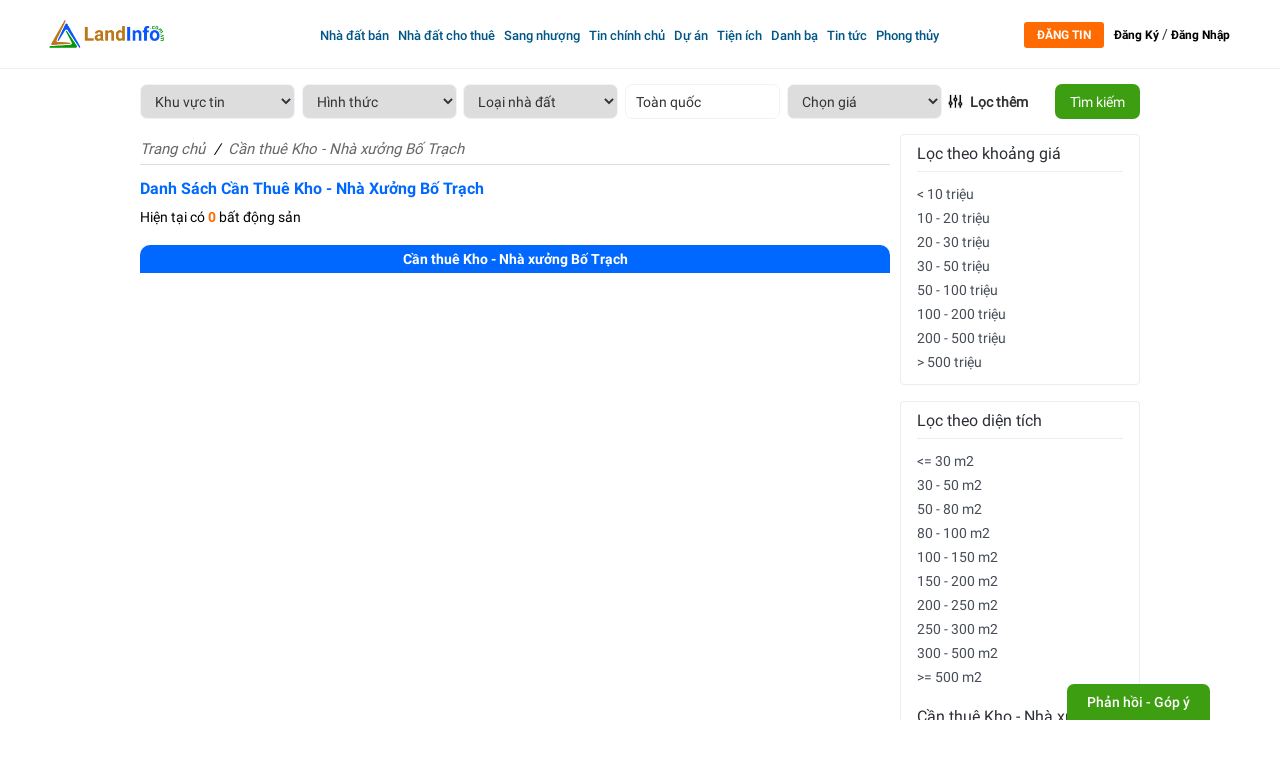

--- FILE ---
content_type: text/html; charset=UTF-8
request_url: https://landinfo.com.vn/can-thue-kho-nha-xuong-huyen-bo-trach
body_size: 51035
content:
<!doctype html>
<html  lang="vi" xmlns="http://www.w3.org/1999/xhtml">
   <head>
      <base href="https://landinfo.com.vn/"  />
      <meta name="robots" content="index,follow"/>
      <link href="upload/company/2024-17049389884.png" rel="shortcut icon" type="image/x-icon" />
      <meta name="revisit-after" content="1 days" />
      <meta http-equiv="X-UA-Compatible" content="IE=edge"/>
      <meta charset="utf-8">
      <meta name="viewport" content="width=device-width, initial-scale=1">
      <meta name="monitor-signature" content="monitor:player:html5">
      <meta name="resource-type" content="Document" />
      <meta name="author" content="landinfo.com.vn" />
      <meta name="copyright" content="©2019 landinfo.com.vn" />
      <meta name="keywords" content=""/>
      <meta name="description" content="Cần thuê Kho - Nhà xưởng  Bố Trạch tại Landinfo.Com.VN là các thông tin chính xác, chính chủ, được xác thực, giá rẻ. Đăng tin mua bán bất động sản chính chủ tại Landinfo ngay!"/>
      <meta property="og:locale" content="vi_VN"/>
      <meta property="og:type" content="website"/>
      <meta property="og:title" content="Cần thuê Kho - Nhà xưởng  Bố Trạch T1/2026"/>
      <meta property="og:image" content="https://landinfo.com.vn/thumb/200x200/2/upload/company/2024-17049389887.png"/>
      <meta property="og:image:secure_url" content="https://landinfo.com.vn/thumb/200x200/2/upload/company/2024-17049389887.png" />
      <meta property="og:image:alt" content="Cần thuê Kho - Nhà xưởng  Bố Trạch T1/2026"/>
      <meta property="article:publisher" content="LandinfoComVN"/>
      <meta property="og:site_name" content="LandinfoComVN"/>
      <meta property="og:url" content="https://landinfo.com.vn/can-thue-kho-nha-xuong-huyen-bo-trach"/>
      <meta property="og:description" content="Cần thuê Kho - Nhà xưởng  Bố Trạch tại Landinfo.Com.VN là các thông tin chính xác, chính chủ, được xác thực, giá rẻ. Đăng tin mua bán bất động sản chính chủ tại Landinfo ngay!"/>
      <meta property="og:image:width" content="600" />
      <meta property="og:image:height" content="315" />
      <meta property="og:image:type" content="image/jpeg"> 
      <meta itemprop="name" content="Cần thuê Kho - Nhà xưởng  Bố Trạch T1/2026">
      <meta itemprop="description" content="Cần thuê Kho - Nhà xưởng  Bố Trạch tại Landinfo.Com.VN là các thông tin chính xác, chính chủ, được xác thực, giá rẻ. Đăng tin mua bán bất động sản chính chủ tại Landinfo ngay!">
      <meta itemprop="image" content="https://landinfo.com.vn/thumb/200x200/2/upload/company/2024-17049389887.png">



      <!-- twitter-->
      <meta name="twitter:card" content="summary_large_image">
      <meta name="twitter:site" content="@landinfo.com.vn">
      <meta name="twitter:creator" content="@author_landinfo.com.vn">
      <meta name="twitter:title" content="Cần thuê Kho - Nhà xưởng  Bố Trạch T1/2026">
      <meta name="twitter:description" content="Cần thuê Kho - Nhà xưởng  Bố Trạch tại Landinfo.Com.VN là các thông tin chính xác, chính chủ, được xác thực, giá rẻ. Đăng tin mua bán bất động sản chính chủ tại Landinfo ngay!">
      <meta name="twitter:image:alt" content="Cần thuê Kho - Nhà xưởng  Bố Trạch T1/2026">
      <meta name="twitter:image" content="https://landinfo.com.vn/thumb/200x200/2/upload/company/2024-17049389887.png">
      <meta property="twitter:url" content="https://landinfo.com.vn/can-thue-kho-nha-xuong-huyen-bo-trach">
      <!--Meta Geo-->
      <meta name="DC.title" content="Cần thuê Kho - Nhà xưởng  Bố Trạch T1/2026" />
      <meta name="geo.region" content="VN" />
      <meta name="geo.placename" content="Thành Phố Hồ Chí Minh" />
      <meta name="geo.position" content="10.7461307105559;106.63789574242978" />
      <meta name="ICBM" content="" />
      <meta name="DC.identifier" content="https://landinfo.com.vn/" />
      <!--Meta Geo-->
      <link rel="canonical" href="https://landinfo.com.vn/can-thue-kho-nha-xuong-huyen-bo-trach" />
                  <link rel="next" href="https://landinfo.com.vn/can-thue-kho-nha-xuong-huyen-bo-trach" />
                        <!-- Meta tùy chỉnh admin -->
      <title>Cần thuê Kho - Nhà xưởng  Bố Trạch T1/2026</title>
      <!-- Dublin Core -->
      <link rel="schema.DC" href="https://purl.org/dc/elements/1.1/" />
      <meta name="DC.title" content="Cần thuê Kho - Nhà xưởng  Bố Trạch T1/2026" />
      <meta name="DC.identifier" content="https://landinfo.com.vn/" />
      <meta name="DC.description" content="Cần thuê Kho - Nhà xưởng  Bố Trạch tại Landinfo.Com.VN là các thông tin chính xác, chính chủ, được xác thực, giá rẻ. Đăng tin mua bán bất động sản chính chủ tại Landinfo ngay!" />
      <meta name="DC.subject" content="" />
      <meta name="DC.language" scheme="UTF-8" content="vi,en" />
      <link rel="alternate" href="https://landinfo.com.vn/" hreflang="vi-vn" />
      <meta name="google-site-verification" content="qGGVmUGourV5MfTWDbpofHEjXtPW6vMWUWoVEHj6sRQ" />
      <meta name="google-adsense-account" content="ca-pub-4596292395020886">
            <script async custom-element="amp-ad" src="https://cdn.ampproject.org/v0/amp-ad-0.1.js"></script>
<script data-ad-client="ca-pub-4596292395020886" async src="https://pagead2.googlesyndication.com/pagead/js/adsbygoogle.js"></script>
<script type="application/ld+json">
{
  "@context": "https://schema.org",
  "@type": "RealEstateAgent",
  "name": "Landinfo.com.vn",
  "image": "https://landinfo.com.vn/upload/company/05-16892470084.png",
  "@id": "https://landinfo.com.vn/",
  "url": "https://landinfo.com.vn/",
  "telephone": "0367061616",
  "address": {
    "@type": "PostalAddress",
    "streetAddress": "Block C3 - Him Lam Chợ Lớn, 491 Đường Hậu Giang, Phường 11, Quận 6",
    "addressLocality": "Ho Chi Minh City",
    "postalCode": "700000",
    "addressCountry": "VN"
  },
  "geo": {
    "@type": "GeoCoordinates",
    "latitude": 10.746130710555937,
    "longitude": 106.63789574242978
  },
  "openingHoursSpecification": {
    "@type": "OpeningHoursSpecification",
    "dayOfWeek": [
      "Monday",
      "Tuesday",
      "Wednesday",
      "Thursday",
      "Friday",
      "Saturday",
      "Sunday"
    ],
    "opens": "00:00",
    "closes": "23:59"
  },
  "sameAs": [
    "https://www.facebook.com/landinfo.com.vn",
    "https://www.youtube.com/channel/UCiwmEAtnB0J6aB9QB7tWlYg",
    "https://www.linkedin.com/company/landinfo/",
    "https://www.pinterest.com/landinfocomvn/",
    "https://soundcloud.com/landinfocomvn",
    "https://landinfo.tumblr.com/",
    "https://github.com/LandinfoComVN",
    "https://landinfo.com.vn/",
    "https://twitter.com/landinfocomvn"
  ]
}
</script>            <!--GOOGLE ANALYTICS + GOOGLE WEBMASTER-->
      <!-- Google tag (gtag.js) -->
<script async src="https://www.googletagmanager.com/gtag/js?id=G-2G4RRSW5Y7"></script>
<script>
  window.dataLayer = window.dataLayer || [];
  function gtag(){dataLayer.push(arguments);}
  gtag('js', new Date());

  gtag('config', 'G-2G4RRSW5Y7');
</script>

<meta name="google-site-verification" content="fR5eMIwk0RGAnFt8jpuCEn-QMLa7E-0mpJ4fdfg4LKU" />
<meta name="msvalidate.01" content="1469AF5CC27F578BFC6313C45F30C9B2" />
<meta name="yandex-verification" content="17a52c7b930a3bd5" />                  <script type="application/ld+json">
         {
           "@context": "https://schema.org",
           "@type": "RealEstateAgent",
           "name": "Landinfo.com.vn",
           "image": "https://landinfo.com.vn/upload/company/05-16892470084.png",
           "@id": "https://landinfo.com.vn/",
           "url": "https://landinfo.com.vn/",
           "telephone": "0367061616",
           "address": {
             "@type": "PostalAddress",
             "streetAddress": "Block C3 - Him Lam Chợ Lớn, 491 Đường Hậu Giang, Phường 11, Quận 6",
             "addressLocality": "Ho Chi Minh City",
             "postalCode": "700000",
             "addressCountry": "VN"
           },
           "geo": {
             "@type": "GeoCoordinates",
             "latitude": 10.746130710555937,
             "longitude": 106.63789574242978
           },
           "openingHoursSpecification": {
             "@type": "OpeningHoursSpecification",
             "dayOfWeek": [
               "Monday",
               "Tuesday",
               "Wednesday",
               "Thursday",
               "Friday",
               "Saturday",
               "Sunday"
             ],
             "opens": "00:00",
             "closes": "23:59"
           },
           "sameAs": [
             "https://www.facebook.com/landinfo.com.vn",
             "https://www.youtube.com/channel/UCiwmEAtnB0J6aB9QB7tWlYg",
             "https://www.linkedin.com/company/landinfo/",
             "https://www.pinterest.com/landinfocomvn/",
             "https://soundcloud.com/landinfocomvn",
             "https://landinfo.tumblr.com/",
             "https://github.com/LandinfoComVN",
             "https://landinfo.com.vn/",
             "https://twitter.com/landinfocomvn"
           ]
         }
      </script>
      
<link href="https://cdnjs.cloudflare.com/ajax/libs/font-awesome/4.7.0/css/font-awesome.min.css" rel="stylesheet" />
<link rel="stylesheet" href="https://maxcdn.bootstrapcdn.com/bootstrap/3.3.7/css/bootstrap.min.css" integrity="sha384-BVYiiSIFeK1dGmJRAkycuHAHRg32OmUcww7on3RYdg4Va+PmSTsz/K68vbdEjh4u" crossorigin="anonymous">
  <link rel="stylesheet" href="https://cdnjs.cloudflare.com/ajax/libs/bootstrap-multiselect/0.9.13/css/bootstrap-multiselect.css">
<!-- 
<link rel='stylesheet' href='https://foliotek.github.io/Croppie/croppie.css'> -->

<link rel="stylesheet" href="media/css/animate.min.css">

    
             


<style type="text/css">@charset "UTF-8";.animated{-webkit-animation-duration:1s;animation-duration:1s;-webkit-animation-fill-mode:both;animation-fill-mode:both}.animated.infinite{-webkit-animation-iteration-count:infinite;animation-iteration-count:infinite}.animated.hinge{-webkit-animation-duration:2s;animation-duration:2s}@-webkit-keyframes bounce{0,100%,20%,53%,80%{-webkit-transition-timing-function:cubic-bezier(0.215,.61,.355,1);transition-timing-function:cubic-bezier(0.215,.61,.355,1);-webkit-transform:translate3d(0,0,0);transform:translate3d(0,0,0)}40%,43%{-webkit-transition-timing-function:cubic-bezier(0.755,.050,.855,.060);transition-timing-function:cubic-bezier(0.755,.050,.855,.060);-webkit-transform:translate3d(0,-30px,0);transform:translate3d(0,-30px,0)}70%{-webkit-transition-timing-function:cubic-bezier(0.755,.050,.855,.060);transition-timing-function:cubic-bezier(0.755,.050,.855,.060);-webkit-transform:translate3d(0,-15px,0);transform:translate3d(0,-15px,0)}90%{-webkit-transform:translate3d(0,-4px,0);transform:translate3d(0,-4px,0)}}@keyframes bounce{0,100%,20%,53%,80%{-webkit-transition-timing-function:cubic-bezier(0.215,.61,.355,1);transition-timing-function:cubic-bezier(0.215,.61,.355,1);-webkit-transform:translate3d(0,0,0);-ms-transform:translate3d(0,0,0);transform:translate3d(0,0,0)}40%,43%{-webkit-transition-timing-function:cubic-bezier(0.755,.050,.855,.060);transition-timing-function:cubic-bezier(0.755,.050,.855,.060);-webkit-transform:translate3d(0,-30px,0);-ms-transform:translate3d(0,-30px,0);transform:translate3d(0,-30px,0)}70%{-webkit-transition-timing-function:cubic-bezier(0.755,.050,.855,.060);transition-timing-function:cubic-bezier(0.755,.050,.855,.060);-webkit-transform:translate3d(0,-15px,0);-ms-transform:translate3d(0,-15px,0);transform:translate3d(0,-15px,0)}90%{-webkit-transform:translate3d(0,-4px,0);-ms-transform:translate3d(0,-4px,0);transform:translate3d(0,-4px,0)}}.bounce{-webkit-animation-name:bounce;animation-name:bounce;-webkit-transform-origin:center bottom;-ms-transform-origin:center bottom;transform-origin:center bottom}@-webkit-keyframes flash{0,100%,50%{opacity:1}25%,75%{opacity:0}}@keyframes flash{0,100%,50%{opacity:1}25%,75%{opacity:0}}.flash{-webkit-animation-name:flash;animation-name:flash}@-webkit-keyframes pulse{0{-webkit-transform:scale3d(1,1,1);transform:scale3d(1,1,1)}50%{-webkit-transform:scale3d(1.05,1.05,1.05);transform:scale3d(1.05,1.05,1.05)}100%{-webkit-transform:scale3d(1,1,1);transform:scale3d(1,1,1)}}@keyframes pulse{0{-webkit-transform:scale3d(1,1,1);-ms-transform:scale3d(1,1,1);transform:scale3d(1,1,1)}50%{-webkit-transform:scale3d(1.05,1.05,1.05);-ms-transform:scale3d(1.05,1.05,1.05);transform:scale3d(1.05,1.05,1.05)}100%{-webkit-transform:scale3d(1,1,1);-ms-transform:scale3d(1,1,1);transform:scale3d(1,1,1)}}.pulse{-webkit-animation-name:pulse;animation-name:pulse}@-webkit-keyframes rubberBand{0{-webkit-transform:scale3d(1,1,1);transform:scale3d(1,1,1)}30%{-webkit-transform:scale3d(1.25,.75,1);transform:scale3d(1.25,.75,1)}40%{-webkit-transform:scale3d(0.75,1.25,1);transform:scale3d(0.75,1.25,1)}50%{-webkit-transform:scale3d(1.15,.85,1);transform:scale3d(1.15,.85,1)}65%{-webkit-transform:scale3d(.95,1.05,1);transform:scale3d(.95,1.05,1)}75%{-webkit-transform:scale3d(1.05,.95,1);transform:scale3d(1.05,.95,1)}100%{-webkit-transform:scale3d(1,1,1);transform:scale3d(1,1,1)}}@keyframes rubberBand{0{-webkit-transform:scale3d(1,1,1);-ms-transform:scale3d(1,1,1);transform:scale3d(1,1,1)}30%{-webkit-transform:scale3d(1.25,.75,1);-ms-transform:scale3d(1.25,.75,1);transform:scale3d(1.25,.75,1)}40%{-webkit-transform:scale3d(0.75,1.25,1);-ms-transform:scale3d(0.75,1.25,1);transform:scale3d(0.75,1.25,1)}50%{-webkit-transform:scale3d(1.15,.85,1);-ms-transform:scale3d(1.15,.85,1);transform:scale3d(1.15,.85,1)}65%{-webkit-transform:scale3d(.95,1.05,1);-ms-transform:scale3d(.95,1.05,1);transform:scale3d(.95,1.05,1)}75%{-webkit-transform:scale3d(1.05,.95,1);-ms-transform:scale3d(1.05,.95,1);transform:scale3d(1.05,.95,1)}100%{-webkit-transform:scale3d(1,1,1);-ms-transform:scale3d(1,1,1);transform:scale3d(1,1,1)}}.rubberBand{-webkit-animation-name:rubberBand;animation-name:rubberBand}@-webkit-keyframes shake{0,100%{-webkit-transform:translate3d(0,0,0);transform:translate3d(0,0,0)}10%,30%,50%,70%,90%{-webkit-transform:translate3d(-10px,0,0);transform:translate3d(-10px,0,0)}20%,40%,60%,80%{-webkit-transform:translate3d(10px,0,0);transform:translate3d(10px,0,0)}}@keyframes shake{0,100%{-webkit-transform:translate3d(0,0,0);-ms-transform:translate3d(0,0,0);transform:translate3d(0,0,0)}10%,30%,50%,70%,90%{-webkit-transform:translate3d(-10px,0,0);-ms-transform:translate3d(-10px,0,0);transform:translate3d(-10px,0,0)}20%,40%,60%,80%{-webkit-transform:translate3d(10px,0,0);-ms-transform:translate3d(10px,0,0);transform:translate3d(10px,0,0)}}.shake{-webkit-animation-name:shake;animation-name:shake}@-webkit-keyframes swing{20%{-webkit-transform:rotate3d(0,0,1,15deg);transform:rotate3d(0,0,1,15deg)}40%{-webkit-transform:rotate3d(0,0,1,-10deg);transform:rotate3d(0,0,1,-10deg)}60%{-webkit-transform:rotate3d(0,0,1,5deg);transform:rotate3d(0,0,1,5deg)}80%{-webkit-transform:rotate3d(0,0,1,-5deg);transform:rotate3d(0,0,1,-5deg)}100%{-webkit-transform:rotate3d(0,0,1,0);transform:rotate3d(0,0,1,0)}}@keyframes swing{20%{-webkit-transform:rotate3d(0,0,1,15deg);-ms-transform:rotate3d(0,0,1,15deg);transform:rotate3d(0,0,1,15deg)}40%{-webkit-transform:rotate3d(0,0,1,-10deg);-ms-transform:rotate3d(0,0,1,-10deg);transform:rotate3d(0,0,1,-10deg)}60%{-webkit-transform:rotate3d(0,0,1,5deg);-ms-transform:rotate3d(0,0,1,5deg);transform:rotate3d(0,0,1,5deg)}80%{-webkit-transform:rotate3d(0,0,1,-5deg);-ms-transform:rotate3d(0,0,1,-5deg);transform:rotate3d(0,0,1,-5deg)}100%{-webkit-transform:rotate3d(0,0,1,0);-ms-transform:rotate3d(0,0,1,0);transform:rotate3d(0,0,1,0)}}.swing{-webkit-transform-origin:top center;-ms-transform-origin:top center;transform-origin:top center;-webkit-animation-name:swing;animation-name:swing}@-webkit-keyframes tada{0{-webkit-transform:scale3d(1,1,1);transform:scale3d(1,1,1)}10%,20%{-webkit-transform:scale3d(.9,.9,.9) rotate3d(0,0,1,-3deg);transform:scale3d(.9,.9,.9) rotate3d(0,0,1,-3deg)}30%,50%,70%,90%{-webkit-transform:scale3d(1.1,1.1,1.1) rotate3d(0,0,1,3deg);transform:scale3d(1.1,1.1,1.1) rotate3d(0,0,1,3deg)}40%,60%,80%{-webkit-transform:scale3d(1.1,1.1,1.1) rotate3d(0,0,1,-3deg);transform:scale3d(1.1,1.1,1.1) rotate3d(0,0,1,-3deg)}100%{-webkit-transform:scale3d(1,1,1);transform:scale3d(1,1,1)}}@keyframes tada{0{-webkit-transform:scale3d(1,1,1);-ms-transform:scale3d(1,1,1);transform:scale3d(1,1,1)}10%,20%{-webkit-transform:scale3d(.9,.9,.9) rotate3d(0,0,1,-3deg);-ms-transform:scale3d(.9,.9,.9) rotate3d(0,0,1,-3deg);transform:scale3d(.9,.9,.9) rotate3d(0,0,1,-3deg)}30%,50%,70%,90%{-webkit-transform:scale3d(1.1,1.1,1.1) rotate3d(0,0,1,3deg);-ms-transform:scale3d(1.1,1.1,1.1) rotate3d(0,0,1,3deg);transform:scale3d(1.1,1.1,1.1) rotate3d(0,0,1,3deg)}40%,60%,80%{-webkit-transform:scale3d(1.1,1.1,1.1) rotate3d(0,0,1,-3deg);-ms-transform:scale3d(1.1,1.1,1.1) rotate3d(0,0,1,-3deg);transform:scale3d(1.1,1.1,1.1) rotate3d(0,0,1,-3deg)}100%{-webkit-transform:scale3d(1,1,1);-ms-transform:scale3d(1,1,1);transform:scale3d(1,1,1)}}.tada{-webkit-animation-name:tada;animation-name:tada}@-webkit-keyframes wobble{0{-webkit-transform:none;transform:none}15%{-webkit-transform:translate3d(-25%,0,0) rotate3d(0,0,1,-5deg);transform:translate3d(-25%,0,0) rotate3d(0,0,1,-5deg)}30%{-webkit-transform:translate3d(20%,0,0) rotate3d(0,0,1,3deg);transform:translate3d(20%,0,0) rotate3d(0,0,1,3deg)}45%{-webkit-transform:translate3d(-15%,0,0) rotate3d(0,0,1,-3deg);transform:translate3d(-15%,0,0) rotate3d(0,0,1,-3deg)}60%{-webkit-transform:translate3d(10%,0,0) rotate3d(0,0,1,2deg);transform:translate3d(10%,0,0) rotate3d(0,0,1,2deg)}75%{-webkit-transform:translate3d(-5%,0,0) rotate3d(0,0,1,-1deg);transform:translate3d(-5%,0,0) rotate3d(0,0,1,-1deg)}100%{-webkit-transform:none;transform:none}}@keyframes wobble{0{-webkit-transform:none;-ms-transform:none;transform:none}15%{-webkit-transform:translate3d(-25%,0,0) rotate3d(0,0,1,-5deg);-ms-transform:translate3d(-25%,0,0) rotate3d(0,0,1,-5deg);transform:translate3d(-25%,0,0) rotate3d(0,0,1,-5deg)}30%{-webkit-transform:translate3d(20%,0,0) rotate3d(0,0,1,3deg);-ms-transform:translate3d(20%,0,0) rotate3d(0,0,1,3deg);transform:translate3d(20%,0,0) rotate3d(0,0,1,3deg)}45%{-webkit-transform:translate3d(-15%,0,0) rotate3d(0,0,1,-3deg);-ms-transform:translate3d(-15%,0,0) rotate3d(0,0,1,-3deg);transform:translate3d(-15%,0,0) rotate3d(0,0,1,-3deg)}60%{-webkit-transform:translate3d(10%,0,0) rotate3d(0,0,1,2deg);-ms-transform:translate3d(10%,0,0) rotate3d(0,0,1,2deg);transform:translate3d(10%,0,0) rotate3d(0,0,1,2deg)}75%{-webkit-transform:translate3d(-5%,0,0) rotate3d(0,0,1,-1deg);-ms-transform:translate3d(-5%,0,0) rotate3d(0,0,1,-1deg);transform:translate3d(-5%,0,0) rotate3d(0,0,1,-1deg)}100%{-webkit-transform:none;-ms-transform:none;transform:none}}.wobble{-webkit-animation-name:wobble;animation-name:wobble}@-webkit-keyframes bounceIn{0,100%,20%,40%,60%,80%{-webkit-transition-timing-function:cubic-bezier(0.215,.61,.355,1);transition-timing-function:cubic-bezier(0.215,.61,.355,1)}0{opacity:0;-webkit-transform:scale3d(.3,.3,.3);transform:scale3d(.3,.3,.3)}20%{-webkit-transform:scale3d(1.1,1.1,1.1);transform:scale3d(1.1,1.1,1.1)}40%{-webkit-transform:scale3d(.9,.9,.9);transform:scale3d(.9,.9,.9)}60%{opacity:1;-webkit-transform:scale3d(1.03,1.03,1.03);transform:scale3d(1.03,1.03,1.03)}80%{-webkit-transform:scale3d(.97,.97,.97);transform:scale3d(.97,.97,.97)}100%{opacity:1;-webkit-transform:scale3d(1,1,1);transform:scale3d(1,1,1)}}@keyframes bounceIn{0,100%,20%,40%,60%,80%{-webkit-transition-timing-function:cubic-bezier(0.215,.61,.355,1);transition-timing-function:cubic-bezier(0.215,.61,.355,1)}0{opacity:0;-webkit-transform:scale3d(.3,.3,.3);-ms-transform:scale3d(.3,.3,.3);transform:scale3d(.3,.3,.3)}20%{-webkit-transform:scale3d(1.1,1.1,1.1);-ms-transform:scale3d(1.1,1.1,1.1);transform:scale3d(1.1,1.1,1.1)}40%{-webkit-transform:scale3d(.9,.9,.9);-ms-transform:scale3d(.9,.9,.9);transform:scale3d(.9,.9,.9)}60%{opacity:1;-webkit-transform:scale3d(1.03,1.03,1.03);-ms-transform:scale3d(1.03,1.03,1.03);transform:scale3d(1.03,1.03,1.03)}80%{-webkit-transform:scale3d(.97,.97,.97);-ms-transform:scale3d(.97,.97,.97);transform:scale3d(.97,.97,.97)}100%{opacity:1;-webkit-transform:scale3d(1,1,1);-ms-transform:scale3d(1,1,1);transform:scale3d(1,1,1)}}.bounceIn{-webkit-animation-name:bounceIn;animation-name:bounceIn;-webkit-animation-duration:.75s;animation-duration:.75s}@-webkit-keyframes bounceInDown{0,100%,60%,75%,90%{-webkit-transition-timing-function:cubic-bezier(0.215,.61,.355,1);transition-timing-function:cubic-bezier(0.215,.61,.355,1)}0{opacity:0;-webkit-transform:translate3d(0,-3000px,0);transform:translate3d(0,-3000px,0)}60%{opacity:1;-webkit-transform:translate3d(0,25px,0);transform:translate3d(0,25px,0)}75%{-webkit-transform:translate3d(0,-10px,0);transform:translate3d(0,-10px,0)}90%{-webkit-transform:translate3d(0,5px,0);transform:translate3d(0,5px,0)}100%{-webkit-transform:none;transform:none}}@keyframes bounceInDown{0,100%,60%,75%,90%{-webkit-transition-timing-function:cubic-bezier(0.215,.61,.355,1);transition-timing-function:cubic-bezier(0.215,.61,.355,1)}0{opacity:0;-webkit-transform:translate3d(0,-3000px,0);-ms-transform:translate3d(0,-3000px,0);transform:translate3d(0,-3000px,0)}60%{opacity:1;-webkit-transform:translate3d(0,25px,0);-ms-transform:translate3d(0,25px,0);transform:translate3d(0,25px,0)}75%{-webkit-transform:translate3d(0,-10px,0);-ms-transform:translate3d(0,-10px,0);transform:translate3d(0,-10px,0)}90%{-webkit-transform:translate3d(0,5px,0);-ms-transform:translate3d(0,5px,0);transform:translate3d(0,5px,0)}100%{-webkit-transform:none;-ms-transform:none;transform:none}}.bounceInDown{-webkit-animation-name:bounceInDown;animation-name:bounceInDown}@-webkit-keyframes bounceInLeft{0,100%,60%,75%,90%{-webkit-transition-timing-function:cubic-bezier(0.215,.61,.355,1);transition-timing-function:cubic-bezier(0.215,.61,.355,1)}0{opacity:0;-webkit-transform:translate3d(-3000px,0,0);transform:translate3d(-3000px,0,0)}60%{opacity:1;-webkit-transform:translate3d(25px,0,0);transform:translate3d(25px,0,0)}75%{-webkit-transform:translate3d(-10px,0,0);transform:translate3d(-10px,0,0)}90%{-webkit-transform:translate3d(5px,0,0);transform:translate3d(5px,0,0)}100%{-webkit-transform:none;transform:none}}@keyframes bounceInLeft{0,100%,60%,75%,90%{-webkit-transition-timing-function:cubic-bezier(0.215,.61,.355,1);transition-timing-function:cubic-bezier(0.215,.61,.355,1)}0{opacity:0;-webkit-transform:translate3d(-3000px,0,0);-ms-transform:translate3d(-3000px,0,0);transform:translate3d(-3000px,0,0)}60%{opacity:1;-webkit-transform:translate3d(25px,0,0);-ms-transform:translate3d(25px,0,0);transform:translate3d(25px,0,0)}75%{-webkit-transform:translate3d(-10px,0,0);-ms-transform:translate3d(-10px,0,0);transform:translate3d(-10px,0,0)}90%{-webkit-transform:translate3d(5px,0,0);-ms-transform:translate3d(5px,0,0);transform:translate3d(5px,0,0)}100%{-webkit-transform:none;-ms-transform:none;transform:none}}.bounceInLeft{-webkit-animation-name:bounceInLeft;animation-name:bounceInLeft}@-webkit-keyframes bounceInRight{0,100%,60%,75%,90%{-webkit-transition-timing-function:cubic-bezier(0.215,.61,.355,1);transition-timing-function:cubic-bezier(0.215,.61,.355,1)}0{opacity:0;-webkit-transform:translate3d(3000px,0,0);transform:translate3d(3000px,0,0)}60%{opacity:1;-webkit-transform:translate3d(-25px,0,0);transform:translate3d(-25px,0,0)}75%{-webkit-transform:translate3d(10px,0,0);transform:translate3d(10px,0,0)}90%{-webkit-transform:translate3d(-5px,0,0);transform:translate3d(-5px,0,0)}100%{-webkit-transform:none;transform:none}}@keyframes bounceInRight{0,100%,60%,75%,90%{-webkit-transition-timing-function:cubic-bezier(0.215,.61,.355,1);transition-timing-function:cubic-bezier(0.215,.61,.355,1)}0{opacity:0;-webkit-transform:translate3d(3000px,0,0);-ms-transform:translate3d(3000px,0,0);transform:translate3d(3000px,0,0)}60%{opacity:1;-webkit-transform:translate3d(-25px,0,0);-ms-transform:translate3d(-25px,0,0);transform:translate3d(-25px,0,0)}75%{-webkit-transform:translate3d(10px,0,0);-ms-transform:translate3d(10px,0,0);transform:translate3d(10px,0,0)}90%{-webkit-transform:translate3d(-5px,0,0);-ms-transform:translate3d(-5px,0,0);transform:translate3d(-5px,0,0)}100%{-webkit-transform:none;-ms-transform:none;transform:none}}.bounceInRight{-webkit-animation-name:bounceInRight;animation-name:bounceInRight}@-webkit-keyframes bounceInUp{0,100%,60%,75%,90%{-webkit-transition-timing-function:cubic-bezier(0.215,.61,.355,1);transition-timing-function:cubic-bezier(0.215,.61,.355,1)}0{opacity:0;-webkit-transform:translate3d(0,3000px,0);transform:translate3d(0,3000px,0)}60%{opacity:1;-webkit-transform:translate3d(0,-20px,0);transform:translate3d(0,-20px,0)}75%{-webkit-transform:translate3d(0,10px,0);transform:translate3d(0,10px,0)}90%{-webkit-transform:translate3d(0,-5px,0);transform:translate3d(0,-5px,0)}100%{-webkit-transform:translate3d(0,0,0);transform:translate3d(0,0,0)}}@keyframes bounceInUp{0,100%,60%,75%,90%{-webkit-transition-timing-function:cubic-bezier(0.215,.61,.355,1);transition-timing-function:cubic-bezier(0.215,.61,.355,1)}0{opacity:0;-webkit-transform:translate3d(0,3000px,0);-ms-transform:translate3d(0,3000px,0);transform:translate3d(0,3000px,0)}60%{opacity:1;-webkit-transform:translate3d(0,-20px,0);-ms-transform:translate3d(0,-20px,0);transform:translate3d(0,-20px,0)}75%{-webkit-transform:translate3d(0,10px,0);-ms-transform:translate3d(0,10px,0);transform:translate3d(0,10px,0)}90%{-webkit-transform:translate3d(0,-5px,0);-ms-transform:translate3d(0,-5px,0);transform:translate3d(0,-5px,0)}100%{-webkit-transform:translate3d(0,0,0);-ms-transform:translate3d(0,0,0);transform:translate3d(0,0,0)}}.bounceInUp{-webkit-animation-name:bounceInUp;animation-name:bounceInUp}@-webkit-keyframes bounceOut{20%{-webkit-transform:scale3d(.9,.9,.9);transform:scale3d(.9,.9,.9)}50%,55%{opacity:1;-webkit-transform:scale3d(1.1,1.1,1.1);transform:scale3d(1.1,1.1,1.1)}100%{opacity:0;-webkit-transform:scale3d(.3,.3,.3);transform:scale3d(.3,.3,.3)}}@keyframes bounceOut{20%{-webkit-transform:scale3d(.9,.9,.9);-ms-transform:scale3d(.9,.9,.9);transform:scale3d(.9,.9,.9)}50%,55%{opacity:1;-webkit-transform:scale3d(1.1,1.1,1.1);-ms-transform:scale3d(1.1,1.1,1.1);transform:scale3d(1.1,1.1,1.1)}100%{opacity:0;-webkit-transform:scale3d(.3,.3,.3);-ms-transform:scale3d(.3,.3,.3);transform:scale3d(.3,.3,.3)}}.bounceOut{-webkit-animation-name:bounceOut;animation-name:bounceOut;-webkit-animation-duration:.75s;animation-duration:.75s}@-webkit-keyframes bounceOutDown{20%{-webkit-transform:translate3d(0,10px,0);transform:translate3d(0,10px,0)}40%,45%{opacity:1;-webkit-transform:translate3d(0,-20px,0);transform:translate3d(0,-20px,0)}100%{opacity:0;-webkit-transform:translate3d(0,2000px,0);transform:translate3d(0,2000px,0)}}@keyframes bounceOutDown{20%{-webkit-transform:translate3d(0,10px,0);-ms-transform:translate3d(0,10px,0);transform:translate3d(0,10px,0)}40%,45%{opacity:1;-webkit-transform:translate3d(0,-20px,0);-ms-transform:translate3d(0,-20px,0);transform:translate3d(0,-20px,0)}100%{opacity:0;-webkit-transform:translate3d(0,2000px,0);-ms-transform:translate3d(0,2000px,0);transform:translate3d(0,2000px,0)}}.bounceOutDown{-webkit-animation-name:bounceOutDown;animation-name:bounceOutDown}@-webkit-keyframes bounceOutLeft{20%{opacity:1;-webkit-transform:translate3d(20px,0,0);transform:translate3d(20px,0,0)}100%{opacity:0;-webkit-transform:translate3d(-2000px,0,0);transform:translate3d(-2000px,0,0)}}@keyframes bounceOutLeft{20%{opacity:1;-webkit-transform:translate3d(20px,0,0);-ms-transform:translate3d(20px,0,0);transform:translate3d(20px,0,0)}100%{opacity:0;-webkit-transform:translate3d(-2000px,0,0);-ms-transform:translate3d(-2000px,0,0);transform:translate3d(-2000px,0,0)}}.bounceOutLeft{-webkit-animation-name:bounceOutLeft;animation-name:bounceOutLeft}@-webkit-keyframes bounceOutRight{20%{opacity:1;-webkit-transform:translate3d(-20px,0,0);transform:translate3d(-20px,0,0)}100%{opacity:0;-webkit-transform:translate3d(2000px,0,0);transform:translate3d(2000px,0,0)}}@keyframes bounceOutRight{20%{opacity:1;-webkit-transform:translate3d(-20px,0,0);-ms-transform:translate3d(-20px,0,0);transform:translate3d(-20px,0,0)}100%{opacity:0;-webkit-transform:translate3d(2000px,0,0);-ms-transform:translate3d(2000px,0,0);transform:translate3d(2000px,0,0)}}.bounceOutRight{-webkit-animation-name:bounceOutRight;animation-name:bounceOutRight}@-webkit-keyframes bounceOutUp{20%{-webkit-transform:translate3d(0,-10px,0);transform:translate3d(0,-10px,0)}40%,45%{opacity:1;-webkit-transform:translate3d(0,20px,0);transform:translate3d(0,20px,0)}100%{opacity:0;-webkit-transform:translate3d(0,-2000px,0);transform:translate3d(0,-2000px,0)}}@keyframes bounceOutUp{20%{-webkit-transform:translate3d(0,-10px,0);-ms-transform:translate3d(0,-10px,0);transform:translate3d(0,-10px,0)}40%,45%{opacity:1;-webkit-transform:translate3d(0,20px,0);-ms-transform:translate3d(0,20px,0);transform:translate3d(0,20px,0)}100%{opacity:0;-webkit-transform:translate3d(0,-2000px,0);-ms-transform:translate3d(0,-2000px,0);transform:translate3d(0,-2000px,0)}}.bounceOutUp{-webkit-animation-name:bounceOutUp;animation-name:bounceOutUp}@-webkit-keyframes fadeIn{0{opacity:0}100%{opacity:1}}@keyframes fadeIn{0{opacity:0}100%{opacity:1}}.fadeIn{-webkit-animation-name:fadeIn;animation-name:fadeIn}@-webkit-keyframes fadeInDown{0{opacity:0;-webkit-transform:translate3d(0,-100%,0);transform:translate3d(0,-100%,0)}100%{opacity:1;-webkit-transform:none;transform:none}}@keyframes fadeInDown{0{opacity:0;-webkit-transform:translate3d(0,-100%,0);-ms-transform:translate3d(0,-100%,0);transform:translate3d(0,-100%,0)}100%{opacity:1;-webkit-transform:none;-ms-transform:none;transform:none}}.fadeInDown{-webkit-animation-name:fadeInDown;animation-name:fadeInDown}@-webkit-keyframes fadeInDownBig{0{opacity:0;-webkit-transform:translate3d(0,-2000px,0);transform:translate3d(0,-2000px,0)}100%{opacity:1;-webkit-transform:none;transform:none}}@keyframes fadeInDownBig{0{opacity:0;-webkit-transform:translate3d(0,-2000px,0);-ms-transform:translate3d(0,-2000px,0);transform:translate3d(0,-2000px,0)}100%{opacity:1;-webkit-transform:none;-ms-transform:none;transform:none}}.fadeInDownBig{-webkit-animation-name:fadeInDownBig;animation-name:fadeInDownBig}@-webkit-keyframes fadeInLeft{0{opacity:0;-webkit-transform:translate3d(-100%,0,0);transform:translate3d(-100%,0,0)}100%{opacity:1;-webkit-transform:none;transform:none}}@keyframes fadeInLeft{0{opacity:0;-webkit-transform:translate3d(-100%,0,0);-ms-transform:translate3d(-100%,0,0);transform:translate3d(-100%,0,0)}100%{opacity:1;-webkit-transform:none;-ms-transform:none;transform:none}}.fadeInLeft{-webkit-animation-name:fadeInLeft;animation-name:fadeInLeft}@-webkit-keyframes fadeInLeftBig{0{opacity:0;-webkit-transform:translate3d(-2000px,0,0);transform:translate3d(-2000px,0,0)}100%{opacity:1;-webkit-transform:none;transform:none}}@keyframes fadeInLeftBig{0{opacity:0;-webkit-transform:translate3d(-2000px,0,0);-ms-transform:translate3d(-2000px,0,0);transform:translate3d(-2000px,0,0)}100%{opacity:1;-webkit-transform:none;-ms-transform:none;transform:none}}.fadeInLeftBig{-webkit-animation-name:fadeInLeftBig;animation-name:fadeInLeftBig}@-webkit-keyframes fadeInRight{0{opacity:0;-webkit-transform:translate3d(100%,0,0);transform:translate3d(100%,0,0)}100%{opacity:1;-webkit-transform:none;transform:none}}@keyframes fadeInRight{0{opacity:0;-webkit-transform:translate3d(100%,0,0);-ms-transform:translate3d(100%,0,0);transform:translate3d(100%,0,0)}100%{opacity:1;-webkit-transform:none;-ms-transform:none;transform:none}}.fadeInRight{-webkit-animation-name:fadeInRight;animation-name:fadeInRight}@-webkit-keyframes fadeInRightBig{0{opacity:0;-webkit-transform:translate3d(2000px,0,0);transform:translate3d(2000px,0,0)}100%{opacity:1;-webkit-transform:none;transform:none}}@keyframes fadeInRightBig{0{opacity:0;-webkit-transform:translate3d(2000px,0,0);-ms-transform:translate3d(2000px,0,0);transform:translate3d(2000px,0,0)}100%{opacity:1;-webkit-transform:none;-ms-transform:none;transform:none}}.fadeInRightBig{-webkit-animation-name:fadeInRightBig;animation-name:fadeInRightBig}@-webkit-keyframes fadeInUp{0{opacity:0;-webkit-transform:translate3d(0,100%,0);transform:translate3d(0,100%,0)}100%{opacity:1;-webkit-transform:none;transform:none}}@keyframes fadeInUp{0{opacity:0;-webkit-transform:translate3d(0,100%,0);-ms-transform:translate3d(0,100%,0);transform:translate3d(0,100%,0)}100%{opacity:1;-webkit-transform:none;-ms-transform:none;transform:none}}.fadeInUp{-webkit-animation-name:fadeInUp;animation-name:fadeInUp}@-webkit-keyframes fadeInUpBig{0{opacity:0;-webkit-transform:translate3d(0,2000px,0);transform:translate3d(0,2000px,0)}100%{opacity:1;-webkit-transform:none;transform:none}}@keyframes fadeInUpBig{0{opacity:0;-webkit-transform:translate3d(0,2000px,0);-ms-transform:translate3d(0,2000px,0);transform:translate3d(0,2000px,0)}100%{opacity:1;-webkit-transform:none;-ms-transform:none;transform:none}}.fadeInUpBig{-webkit-animation-name:fadeInUpBig;animation-name:fadeInUpBig}@-webkit-keyframes fadeOut{0{opacity:1}100%{opacity:0}}@keyframes fadeOut{0{opacity:1}100%{opacity:0}}.fadeOut{-webkit-animation-name:fadeOut;animation-name:fadeOut}@-webkit-keyframes fadeOutDown{0{opacity:1}100%{opacity:0;-webkit-transform:translate3d(0,100%,0);transform:translate3d(0,100%,0)}}@keyframes fadeOutDown{0{opacity:1}100%{opacity:0;-webkit-transform:translate3d(0,100%,0);-ms-transform:translate3d(0,100%,0);transform:translate3d(0,100%,0)}}.fadeOutDown{-webkit-animation-name:fadeOutDown;animation-name:fadeOutDown}@-webkit-keyframes fadeOutDownBig{0{opacity:1}100%{opacity:0;-webkit-transform:translate3d(0,2000px,0);transform:translate3d(0,2000px,0)}}@keyframes fadeOutDownBig{0{opacity:1}100%{opacity:0;-webkit-transform:translate3d(0,2000px,0);-ms-transform:translate3d(0,2000px,0);transform:translate3d(0,2000px,0)}}.fadeOutDownBig{-webkit-animation-name:fadeOutDownBig;animation-name:fadeOutDownBig}@-webkit-keyframes fadeOutLeft{0{opacity:1}100%{opacity:0;-webkit-transform:translate3d(-100%,0,0);transform:translate3d(-100%,0,0)}}@keyframes fadeOutLeft{0{opacity:1}100%{opacity:0;-webkit-transform:translate3d(-100%,0,0);-ms-transform:translate3d(-100%,0,0);transform:translate3d(-100%,0,0)}}.fadeOutLeft{-webkit-animation-name:fadeOutLeft;animation-name:fadeOutLeft}@-webkit-keyframes fadeOutLeftBig{0{opacity:1}100%{opacity:0;-webkit-transform:translate3d(-2000px,0,0);transform:translate3d(-2000px,0,0)}}@keyframes fadeOutLeftBig{0{opacity:1}100%{opacity:0;-webkit-transform:translate3d(-2000px,0,0);-ms-transform:translate3d(-2000px,0,0);transform:translate3d(-2000px,0,0)}}.fadeOutLeftBig{-webkit-animation-name:fadeOutLeftBig;animation-name:fadeOutLeftBig}@-webkit-keyframes fadeOutRight{0{opacity:1}100%{opacity:0;-webkit-transform:translate3d(100%,0,0);transform:translate3d(100%,0,0)}}@keyframes fadeOutRight{0{opacity:1}100%{opacity:0;-webkit-transform:translate3d(100%,0,0);-ms-transform:translate3d(100%,0,0);transform:translate3d(100%,0,0)}}.fadeOutRight{-webkit-animation-name:fadeOutRight;animation-name:fadeOutRight}@-webkit-keyframes fadeOutRightBig{0{opacity:1}100%{opacity:0;-webkit-transform:translate3d(2000px,0,0);transform:translate3d(2000px,0,0)}}@keyframes fadeOutRightBig{0{opacity:1}100%{opacity:0;-webkit-transform:translate3d(2000px,0,0);-ms-transform:translate3d(2000px,0,0);transform:translate3d(2000px,0,0)}}.fadeOutRightBig{-webkit-animation-name:fadeOutRightBig;animation-name:fadeOutRightBig}@-webkit-keyframes fadeOutUp{0{opacity:1}100%{opacity:0;-webkit-transform:translate3d(0,-100%,0);transform:translate3d(0,-100%,0)}}@keyframes fadeOutUp{0{opacity:1}100%{opacity:0;-webkit-transform:translate3d(0,-100%,0);-ms-transform:translate3d(0,-100%,0);transform:translate3d(0,-100%,0)}}.fadeOutUp{-webkit-animation-name:fadeOutUp;animation-name:fadeOutUp}@-webkit-keyframes fadeOutUpBig{0{opacity:1}100%{opacity:0;-webkit-transform:translate3d(0,-2000px,0);transform:translate3d(0,-2000px,0)}}@keyframes fadeOutUpBig{0{opacity:1}100%{opacity:0;-webkit-transform:translate3d(0,-2000px,0);-ms-transform:translate3d(0,-2000px,0);transform:translate3d(0,-2000px,0)}}.fadeOutUpBig{-webkit-animation-name:fadeOutUpBig;animation-name:fadeOutUpBig}@-webkit-keyframes flip{0{-webkit-transform:perspective(400px) rotate3d(0,1,0,-360deg);transform:perspective(400px) rotate3d(0,1,0,-360deg);-webkit-animation-timing-function:ease-out;animation-timing-function:ease-out}40%{-webkit-transform:perspective(400px) translate3d(0,0,150px) rotate3d(0,1,0,-190deg);transform:perspective(400px) translate3d(0,0,150px) rotate3d(0,1,0,-190deg);-webkit-animation-timing-function:ease-out;animation-timing-function:ease-out}50%{-webkit-transform:perspective(400px) translate3d(0,0,150px) rotate3d(0,1,0,-170deg);transform:perspective(400px) translate3d(0,0,150px) rotate3d(0,1,0,-170deg);-webkit-animation-timing-function:ease-in;animation-timing-function:ease-in}80%{-webkit-transform:perspective(400px) scale3d(.95,.95,.95);transform:perspective(400px) scale3d(.95,.95,.95);-webkit-animation-timing-function:ease-in;animation-timing-function:ease-in}100%{-webkit-transform:perspective(400px);transform:perspective(400px);-webkit-animation-timing-function:ease-in;animation-timing-function:ease-in}}@keyframes flip{0{-webkit-transform:perspective(400px) rotate3d(0,1,0,-360deg);-ms-transform:perspective(400px) rotate3d(0,1,0,-360deg);transform:perspective(400px) rotate3d(0,1,0,-360deg);-webkit-animation-timing-function:ease-out;animation-timing-function:ease-out}40%{-webkit-transform:perspective(400px) translate3d(0,0,150px) rotate3d(0,1,0,-190deg);-ms-transform:perspective(400px) translate3d(0,0,150px) rotate3d(0,1,0,-190deg);transform:perspective(400px) translate3d(0,0,150px) rotate3d(0,1,0,-190deg);-webkit-animation-timing-function:ease-out;animation-timing-function:ease-out}50%{-webkit-transform:perspective(400px) translate3d(0,0,150px) rotate3d(0,1,0,-170deg);-ms-transform:perspective(400px) translate3d(0,0,150px) rotate3d(0,1,0,-170deg);transform:perspective(400px) translate3d(0,0,150px) rotate3d(0,1,0,-170deg);-webkit-animation-timing-function:ease-in;animation-timing-function:ease-in}80%{-webkit-transform:perspective(400px) scale3d(.95,.95,.95);-ms-transform:perspective(400px) scale3d(.95,.95,.95);transform:perspective(400px) scale3d(.95,.95,.95);-webkit-animation-timing-function:ease-in;animation-timing-function:ease-in}100%{-webkit-transform:perspective(400px);-ms-transform:perspective(400px);transform:perspective(400px);-webkit-animation-timing-function:ease-in;animation-timing-function:ease-in}}.animated.flip{-webkit-backface-visibility:visible;-ms-backface-visibility:visible;backface-visibility:visible;-webkit-animation-name:flip;animation-name:flip}@-webkit-keyframes flipInX{0{-webkit-transform:perspective(400px) rotate3d(1,0,0,90deg);transform:perspective(400px) rotate3d(1,0,0,90deg);-webkit-transition-timing-function:ease-in;transition-timing-function:ease-in;opacity:0}40%{-webkit-transform:perspective(400px) rotate3d(1,0,0,-20deg);transform:perspective(400px) rotate3d(1,0,0,-20deg);-webkit-transition-timing-function:ease-in;transition-timing-function:ease-in}60%{-webkit-transform:perspective(400px) rotate3d(1,0,0,10deg);transform:perspective(400px) rotate3d(1,0,0,10deg);opacity:1}80%{-webkit-transform:perspective(400px) rotate3d(1,0,0,-5deg);transform:perspective(400px) rotate3d(1,0,0,-5deg)}100%{-webkit-transform:perspective(400px);transform:perspective(400px)}}@keyframes flipInX{0{-webkit-transform:perspective(400px) rotate3d(1,0,0,90deg);-ms-transform:perspective(400px) rotate3d(1,0,0,90deg);transform:perspective(400px) rotate3d(1,0,0,90deg);-webkit-transition-timing-function:ease-in;transition-timing-function:ease-in;opacity:0}40%{-webkit-transform:perspective(400px) rotate3d(1,0,0,-20deg);-ms-transform:perspective(400px) rotate3d(1,0,0,-20deg);transform:perspective(400px) rotate3d(1,0,0,-20deg);-webkit-transition-timing-function:ease-in;transition-timing-function:ease-in}60%{-webkit-transform:perspective(400px) rotate3d(1,0,0,10deg);-ms-transform:perspective(400px) rotate3d(1,0,0,10deg);transform:perspective(400px) rotate3d(1,0,0,10deg);opacity:1}80%{-webkit-transform:perspective(400px) rotate3d(1,0,0,-5deg);-ms-transform:perspective(400px) rotate3d(1,0,0,-5deg);transform:perspective(400px) rotate3d(1,0,0,-5deg)}100%{-webkit-transform:perspective(400px);-ms-transform:perspective(400px);transform:perspective(400px)}}.flipInX{-webkit-backface-visibility:visible !important;-ms-backface-visibility:visible !important;backface-visibility:visible !important;-webkit-animation-name:flipInX;animation-name:flipInX}@-webkit-keyframes flipInY{0{-webkit-transform:perspective(400px) rotate3d(0,1,0,90deg);transform:perspective(400px) rotate3d(0,1,0,90deg);-webkit-transition-timing-function:ease-in;transition-timing-function:ease-in;opacity:0}40%{-webkit-transform:perspective(400px) rotate3d(0,1,0,-20deg);transform:perspective(400px) rotate3d(0,1,0,-20deg);-webkit-transition-timing-function:ease-in;transition-timing-function:ease-in}60%{-webkit-transform:perspective(400px) rotate3d(0,1,0,10deg);transform:perspective(400px) rotate3d(0,1,0,10deg);opacity:1}80%{-webkit-transform:perspective(400px) rotate3d(0,1,0,-5deg);transform:perspective(400px) rotate3d(0,1,0,-5deg)}100%{-webkit-transform:perspective(400px);transform:perspective(400px)}}@keyframes flipInY{0{-webkit-transform:perspective(400px) rotate3d(0,1,0,90deg);-ms-transform:perspective(400px) rotate3d(0,1,0,90deg);transform:perspective(400px) rotate3d(0,1,0,90deg);-webkit-transition-timing-function:ease-in;transition-timing-function:ease-in;opacity:0}40%{-webkit-transform:perspective(400px) rotate3d(0,1,0,-20deg);-ms-transform:perspective(400px) rotate3d(0,1,0,-20deg);transform:perspective(400px) rotate3d(0,1,0,-20deg);-webkit-transition-timing-function:ease-in;transition-timing-function:ease-in}60%{-webkit-transform:perspective(400px) rotate3d(0,1,0,10deg);-ms-transform:perspective(400px) rotate3d(0,1,0,10deg);transform:perspective(400px) rotate3d(0,1,0,10deg);opacity:1}80%{-webkit-transform:perspective(400px) rotate3d(0,1,0,-5deg);-ms-transform:perspective(400px) rotate3d(0,1,0,-5deg);transform:perspective(400px) rotate3d(0,1,0,-5deg)}100%{-webkit-transform:perspective(400px);-ms-transform:perspective(400px);transform:perspective(400px)}}.flipInY{-webkit-backface-visibility:visible !important;-ms-backface-visibility:visible !important;backface-visibility:visible !important;-webkit-animation-name:flipInY;animation-name:flipInY}@-webkit-keyframes flipOutX{0{-webkit-transform:perspective(400px);transform:perspective(400px)}30%{-webkit-transform:perspective(400px) rotate3d(1,0,0,-20deg);transform:perspective(400px) rotate3d(1,0,0,-20deg);opacity:1}100%{-webkit-transform:perspective(400px) rotate3d(1,0,0,90deg);transform:perspective(400px) rotate3d(1,0,0,90deg);opacity:0}}@keyframes flipOutX{0{-webkit-transform:perspective(400px);-ms-transform:perspective(400px);transform:perspective(400px)}30%{-webkit-transform:perspective(400px) rotate3d(1,0,0,-20deg);-ms-transform:perspective(400px) rotate3d(1,0,0,-20deg);transform:perspective(400px) rotate3d(1,0,0,-20deg);opacity:1}100%{-webkit-transform:perspective(400px) rotate3d(1,0,0,90deg);-ms-transform:perspective(400px) rotate3d(1,0,0,90deg);transform:perspective(400px) rotate3d(1,0,0,90deg);opacity:0}}.flipOutX{-webkit-animation-name:flipOutX;animation-name:flipOutX;-webkit-animation-duration:.75s;animation-duration:.75s;-webkit-backface-visibility:visible !important;-ms-backface-visibility:visible !important;backface-visibility:visible !important}@-webkit-keyframes flipOutY{0{-webkit-transform:perspective(400px);transform:perspective(400px)}30%{-webkit-transform:perspective(400px) rotate3d(0,1,0,-15deg);transform:perspective(400px) rotate3d(0,1,0,-15deg);opacity:1}100%{-webkit-transform:perspective(400px) rotate3d(0,1,0,90deg);transform:perspective(400px) rotate3d(0,1,0,90deg);opacity:0}}@keyframes flipOutY{0{-webkit-transform:perspective(400px);-ms-transform:perspective(400px);transform:perspective(400px)}30%{-webkit-transform:perspective(400px) rotate3d(0,1,0,-15deg);-ms-transform:perspective(400px) rotate3d(0,1,0,-15deg);transform:perspective(400px) rotate3d(0,1,0,-15deg);opacity:1}100%{-webkit-transform:perspective(400px) rotate3d(0,1,0,90deg);-ms-transform:perspective(400px) rotate3d(0,1,0,90deg);transform:perspective(400px) rotate3d(0,1,0,90deg);opacity:0}}.flipOutY{-webkit-backface-visibility:visible !important;-ms-backface-visibility:visible !important;backface-visibility:visible !important;-webkit-animation-name:flipOutY;animation-name:flipOutY;-webkit-animation-duration:.75s;animation-duration:.75s}@-webkit-keyframes lightSpeedIn{0{-webkit-transform:translate3d(100%,0,0) skewX(-30deg);transform:translate3d(100%,0,0) skewX(-30deg);opacity:0}60%{-webkit-transform:skewX(20deg);transform:skewX(20deg);opacity:1}80%{-webkit-transform:skewX(-5deg);transform:skewX(-5deg);opacity:1}100%{-webkit-transform:none;transform:none;opacity:1}}@keyframes lightSpeedIn{0{-webkit-transform:translate3d(100%,0,0) skewX(-30deg);-ms-transform:translate3d(100%,0,0) skewX(-30deg);transform:translate3d(100%,0,0) skewX(-30deg);opacity:0}60%{-webkit-transform:skewX(20deg);-ms-transform:skewX(20deg);transform:skewX(20deg);opacity:1}80%{-webkit-transform:skewX(-5deg);-ms-transform:skewX(-5deg);transform:skewX(-5deg);opacity:1}100%{-webkit-transform:none;-ms-transform:none;transform:none;opacity:1}}.lightSpeedIn{-webkit-animation-name:lightSpeedIn;animation-name:lightSpeedIn;-webkit-animation-timing-function:ease-out;animation-timing-function:ease-out}@-webkit-keyframes lightSpeedOut{0{opacity:1}100%{-webkit-transform:translate3d(100%,0,0) skewX(30deg);transform:translate3d(100%,0,0) skewX(30deg);opacity:0}}@keyframes lightSpeedOut{0{opacity:1}100%{-webkit-transform:translate3d(100%,0,0) skewX(30deg);-ms-transform:translate3d(100%,0,0) skewX(30deg);transform:translate3d(100%,0,0) skewX(30deg);opacity:0}}.lightSpeedOut{-webkit-animation-name:lightSpeedOut;animation-name:lightSpeedOut;-webkit-animation-timing-function:ease-in;animation-timing-function:ease-in}@-webkit-keyframes rotateIn{0{-webkit-transform-origin:center;transform-origin:center;-webkit-transform:rotate3d(0,0,1,-200deg);transform:rotate3d(0,0,1,-200deg);opacity:0}100%{-webkit-transform-origin:center;transform-origin:center;-webkit-transform:none;transform:none;opacity:1}}@keyframes rotateIn{0{-webkit-transform-origin:center;-ms-transform-origin:center;transform-origin:center;-webkit-transform:rotate3d(0,0,1,-200deg);-ms-transform:rotate3d(0,0,1,-200deg);transform:rotate3d(0,0,1,-200deg);opacity:0}100%{-webkit-transform-origin:center;-ms-transform-origin:center;transform-origin:center;-webkit-transform:none;-ms-transform:none;transform:none;opacity:1}}.rotateIn{-webkit-animation-name:rotateIn;animation-name:rotateIn}@-webkit-keyframes rotateInDownLeft{0{-webkit-transform-origin:left bottom;transform-origin:left bottom;-webkit-transform:rotate3d(0,0,1,-45deg);transform:rotate3d(0,0,1,-45deg);opacity:0}100%{-webkit-transform-origin:left bottom;transform-origin:left bottom;-webkit-transform:none;transform:none;opacity:1}}@keyframes rotateInDownLeft{0{-webkit-transform-origin:left bottom;-ms-transform-origin:left bottom;transform-origin:left bottom;-webkit-transform:rotate3d(0,0,1,-45deg);-ms-transform:rotate3d(0,0,1,-45deg);transform:rotate3d(0,0,1,-45deg);opacity:0}100%{-webkit-transform-origin:left bottom;-ms-transform-origin:left bottom;transform-origin:left bottom;-webkit-transform:none;-ms-transform:none;transform:none;opacity:1}}.rotateInDownLeft{-webkit-animation-name:rotateInDownLeft;animation-name:rotateInDownLeft}@-webkit-keyframes rotateInDownRight{0{-webkit-transform-origin:right bottom;transform-origin:right bottom;-webkit-transform:rotate3d(0,0,1,45deg);transform:rotate3d(0,0,1,45deg);opacity:0}100%{-webkit-transform-origin:right bottom;transform-origin:right bottom;-webkit-transform:none;transform:none;opacity:1}}@keyframes rotateInDownRight{0{-webkit-transform-origin:right bottom;-ms-transform-origin:right bottom;transform-origin:right bottom;-webkit-transform:rotate3d(0,0,1,45deg);-ms-transform:rotate3d(0,0,1,45deg);transform:rotate3d(0,0,1,45deg);opacity:0}100%{-webkit-transform-origin:right bottom;-ms-transform-origin:right bottom;transform-origin:right bottom;-webkit-transform:none;-ms-transform:none;transform:none;opacity:1}}.rotateInDownRight{-webkit-animation-name:rotateInDownRight;animation-name:rotateInDownRight}@-webkit-keyframes rotateInUpLeft{0{-webkit-transform-origin:left bottom;transform-origin:left bottom;-webkit-transform:rotate3d(0,0,1,45deg);transform:rotate3d(0,0,1,45deg);opacity:0}100%{-webkit-transform-origin:left bottom;transform-origin:left bottom;-webkit-transform:none;transform:none;opacity:1}}@keyframes rotateInUpLeft{0{-webkit-transform-origin:left bottom;-ms-transform-origin:left bottom;transform-origin:left bottom;-webkit-transform:rotate3d(0,0,1,45deg);-ms-transform:rotate3d(0,0,1,45deg);transform:rotate3d(0,0,1,45deg);opacity:0}100%{-webkit-transform-origin:left bottom;-ms-transform-origin:left bottom;transform-origin:left bottom;-webkit-transform:none;-ms-transform:none;transform:none;opacity:1}}.rotateInUpLeft{-webkit-animation-name:rotateInUpLeft;animation-name:rotateInUpLeft}@-webkit-keyframes rotateInUpRight{0{-webkit-transform-origin:right bottom;transform-origin:right bottom;-webkit-transform:rotate3d(0,0,1,-90deg);transform:rotate3d(0,0,1,-90deg);opacity:0}100%{-webkit-transform-origin:right bottom;transform-origin:right bottom;-webkit-transform:none;transform:none;opacity:1}}@keyframes rotateInUpRight{0{-webkit-transform-origin:right bottom;-ms-transform-origin:right bottom;transform-origin:right bottom;-webkit-transform:rotate3d(0,0,1,-90deg);-ms-transform:rotate3d(0,0,1,-90deg);transform:rotate3d(0,0,1,-90deg);opacity:0}100%{-webkit-transform-origin:right bottom;-ms-transform-origin:right bottom;transform-origin:right bottom;-webkit-transform:none;-ms-transform:none;transform:none;opacity:1}}.rotateInUpRight{-webkit-animation-name:rotateInUpRight;animation-name:rotateInUpRight}@-webkit-keyframes rotateOut{0{-webkit-transform-origin:center;transform-origin:center;opacity:1}100%{-webkit-transform-origin:center;transform-origin:center;-webkit-transform:rotate3d(0,0,1,200deg);transform:rotate3d(0,0,1,200deg);opacity:0}}@keyframes rotateOut{0{-webkit-transform-origin:center;-ms-transform-origin:center;transform-origin:center;opacity:1}100%{-webkit-transform-origin:center;-ms-transform-origin:center;transform-origin:center;-webkit-transform:rotate3d(0,0,1,200deg);-ms-transform:rotate3d(0,0,1,200deg);transform:rotate3d(0,0,1,200deg);opacity:0}}.rotateOut{-webkit-animation-name:rotateOut;animation-name:rotateOut}@-webkit-keyframes rotateOutDownLeft{0{-webkit-transform-origin:left bottom;transform-origin:left bottom;opacity:1}100%{-webkit-transform-origin:left bottom;transform-origin:left bottom;-webkit-transform:rotate3d(0,0,1,45deg);transform:rotate3d(0,0,1,45deg);opacity:0}}@keyframes rotateOutDownLeft{0{-webkit-transform-origin:left bottom;-ms-transform-origin:left bottom;transform-origin:left bottom;opacity:1}100%{-webkit-transform-origin:left bottom;-ms-transform-origin:left bottom;transform-origin:left bottom;-webkit-transform:rotate3d(0,0,1,45deg);-ms-transform:rotate3d(0,0,1,45deg);transform:rotate3d(0,0,1,45deg);opacity:0}}.rotateOutDownLeft{-webkit-animation-name:rotateOutDownLeft;animation-name:rotateOutDownLeft}@-webkit-keyframes rotateOutDownRight{0{-webkit-transform-origin:right bottom;transform-origin:right bottom;opacity:1}100%{-webkit-transform-origin:right bottom;transform-origin:right bottom;-webkit-transform:rotate3d(0,0,1,-45deg);transform:rotate3d(0,0,1,-45deg);opacity:0}}@keyframes rotateOutDownRight{0{-webkit-transform-origin:right bottom;-ms-transform-origin:right bottom;transform-origin:right bottom;opacity:1}100%{-webkit-transform-origin:right bottom;-ms-transform-origin:right bottom;transform-origin:right bottom;-webkit-transform:rotate3d(0,0,1,-45deg);-ms-transform:rotate3d(0,0,1,-45deg);transform:rotate3d(0,0,1,-45deg);opacity:0}}.rotateOutDownRight{-webkit-animation-name:rotateOutDownRight;animation-name:rotateOutDownRight}@-webkit-keyframes rotateOutUpLeft{0{-webkit-transform-origin:left bottom;transform-origin:left bottom;opacity:1}100%{-webkit-transform-origin:left bottom;transform-origin:left bottom;-webkit-transform:rotate3d(0,0,1,-45deg);transform:rotate3d(0,0,1,-45deg);opacity:0}}@keyframes rotateOutUpLeft{0{-webkit-transform-origin:left bottom;-ms-transform-origin:left bottom;transform-origin:left bottom;opacity:1}100%{-webkit-transform-origin:left bottom;-ms-transform-origin:left bottom;transform-origin:left bottom;-webkit-transform:rotate3d(0,0,1,-45deg);-ms-transform:rotate3d(0,0,1,-45deg);transform:rotate3d(0,0,1,-45deg);opacity:0}}.rotateOutUpLeft{-webkit-animation-name:rotateOutUpLeft;animation-name:rotateOutUpLeft}@-webkit-keyframes rotateOutUpRight{0{-webkit-transform-origin:right bottom;transform-origin:right bottom;opacity:1}100%{-webkit-transform-origin:right bottom;transform-origin:right bottom;-webkit-transform:rotate3d(0,0,1,90deg);transform:rotate3d(0,0,1,90deg);opacity:0}}@keyframes rotateOutUpRight{0{-webkit-transform-origin:right bottom;-ms-transform-origin:right bottom;transform-origin:right bottom;opacity:1}100%{-webkit-transform-origin:right bottom;-ms-transform-origin:right bottom;transform-origin:right bottom;-webkit-transform:rotate3d(0,0,1,90deg);-ms-transform:rotate3d(0,0,1,90deg);transform:rotate3d(0,0,1,90deg);opacity:0}}.rotateOutUpRight{-webkit-animation-name:rotateOutUpRight;animation-name:rotateOutUpRight}@-webkit-keyframes hinge{0{-webkit-transform-origin:top left;transform-origin:top left;-webkit-animation-timing-function:ease-in-out;animation-timing-function:ease-in-out}20%,60%{-webkit-transform:rotate3d(0,0,1,80deg);transform:rotate3d(0,0,1,80deg);-webkit-transform-origin:top left;transform-origin:top left;-webkit-animation-timing-function:ease-in-out;animation-timing-function:ease-in-out}40%,80%{-webkit-transform:rotate3d(0,0,1,60deg);transform:rotate3d(0,0,1,60deg);-webkit-transform-origin:top left;transform-origin:top left;-webkit-animation-timing-function:ease-in-out;animation-timing-function:ease-in-out;opacity:1}100%{-webkit-transform:translate3d(0,700px,0);transform:translate3d(0,700px,0);opacity:0}}@keyframes hinge{0{-webkit-transform-origin:top left;-ms-transform-origin:top left;transform-origin:top left;-webkit-animation-timing-function:ease-in-out;animation-timing-function:ease-in-out}20%,60%{-webkit-transform:rotate3d(0,0,1,80deg);-ms-transform:rotate3d(0,0,1,80deg);transform:rotate3d(0,0,1,80deg);-webkit-transform-origin:top left;-ms-transform-origin:top left;transform-origin:top left;-webkit-animation-timing-function:ease-in-out;animation-timing-function:ease-in-out}40%,80%{-webkit-transform:rotate3d(0,0,1,60deg);-ms-transform:rotate3d(0,0,1,60deg);transform:rotate3d(0,0,1,60deg);-webkit-transform-origin:top left;-ms-transform-origin:top left;transform-origin:top left;-webkit-animation-timing-function:ease-in-out;animation-timing-function:ease-in-out;opacity:1}100%{-webkit-transform:translate3d(0,700px,0);-ms-transform:translate3d(0,700px,0);transform:translate3d(0,700px,0);opacity:0}}.hinge{-webkit-animation-name:hinge;animation-name:hinge}@-webkit-keyframes rollIn{0{opacity:0;-webkit-transform:translate3d(-100%,0,0) rotate3d(0,0,1,-120deg);transform:translate3d(-100%,0,0) rotate3d(0,0,1,-120deg)}100%{opacity:1;-webkit-transform:none;transform:none}}@keyframes rollIn{0{opacity:0;-webkit-transform:translate3d(-100%,0,0) rotate3d(0,0,1,-120deg);-ms-transform:translate3d(-100%,0,0) rotate3d(0,0,1,-120deg);transform:translate3d(-100%,0,0) rotate3d(0,0,1,-120deg)}100%{opacity:1;-webkit-transform:none;-ms-transform:none;transform:none}}.rollIn{-webkit-animation-name:rollIn;animation-name:rollIn}@-webkit-keyframes rollOut{0{opacity:1}100%{opacity:0;-webkit-transform:translate3d(100%,0,0) rotate3d(0,0,1,120deg);transform:translate3d(100%,0,0) rotate3d(0,0,1,120deg)}}@keyframes rollOut{0{opacity:1}100%{opacity:0;-webkit-transform:translate3d(100%,0,0) rotate3d(0,0,1,120deg);-ms-transform:translate3d(100%,0,0) rotate3d(0,0,1,120deg);transform:translate3d(100%,0,0) rotate3d(0,0,1,120deg)}}.rollOut{-webkit-animation-name:rollOut;animation-name:rollOut}@-webkit-keyframes zoomIn{0{opacity:0;-webkit-transform:scale3d(.3,.3,.3);transform:scale3d(.3,.3,.3)}50%{opacity:1}}@keyframes zoomIn{0{opacity:0;-webkit-transform:scale3d(.3,.3,.3);-ms-transform:scale3d(.3,.3,.3);transform:scale3d(.3,.3,.3)}50%{opacity:1}}.zoomIn{-webkit-animation-name:zoomIn;animation-name:zoomIn}@-webkit-keyframes zoomInDown{0{opacity:0;-webkit-transform:scale3d(.1,.1,.1) translate3d(0,-1000px,0);transform:scale3d(.1,.1,.1) translate3d(0,-1000px,0);-webkit-animation-timing-function:cubic-bezier(0.55,.055,.675,.19);animation-timing-function:cubic-bezier(0.55,.055,.675,.19)}60%{opacity:1;-webkit-transform:scale3d(.475,.475,.475) translate3d(0,60px,0);transform:scale3d(.475,.475,.475) translate3d(0,60px,0);-webkit-animation-timing-function:cubic-bezier(0.175,.885,.32,1);animation-timing-function:cubic-bezier(0.175,.885,.32,1)}}@keyframes zoomInDown{0{opacity:0;-webkit-transform:scale3d(.1,.1,.1) translate3d(0,-1000px,0);-ms-transform:scale3d(.1,.1,.1) translate3d(0,-1000px,0);transform:scale3d(.1,.1,.1) translate3d(0,-1000px,0);-webkit-animation-timing-function:cubic-bezier(0.55,.055,.675,.19);animation-timing-function:cubic-bezier(0.55,.055,.675,.19)}60%{opacity:1;-webkit-transform:scale3d(.475,.475,.475) translate3d(0,60px,0);-ms-transform:scale3d(.475,.475,.475) translate3d(0,60px,0);transform:scale3d(.475,.475,.475) translate3d(0,60px,0);-webkit-animation-timing-function:cubic-bezier(0.175,.885,.32,1);animation-timing-function:cubic-bezier(0.175,.885,.32,1)}}.zoomInDown{-webkit-animation-name:zoomInDown;animation-name:zoomInDown}@-webkit-keyframes zoomInLeft{0{opacity:0;-webkit-transform:scale3d(.1,.1,.1) translate3d(-1000px,0,0);transform:scale3d(.1,.1,.1) translate3d(-1000px,0,0);-webkit-animation-timing-function:cubic-bezier(0.55,.055,.675,.19);animation-timing-function:cubic-bezier(0.55,.055,.675,.19)}60%{opacity:1;-webkit-transform:scale3d(.475,.475,.475) translate3d(10px,0,0);transform:scale3d(.475,.475,.475) translate3d(10px,0,0);-webkit-animation-timing-function:cubic-bezier(0.175,.885,.32,1);animation-timing-function:cubic-bezier(0.175,.885,.32,1)}}@keyframes zoomInLeft{0{opacity:0;-webkit-transform:scale3d(.1,.1,.1) translate3d(-1000px,0,0);-ms-transform:scale3d(.1,.1,.1) translate3d(-1000px,0,0);transform:scale3d(.1,.1,.1) translate3d(-1000px,0,0);-webkit-animation-timing-function:cubic-bezier(0.55,.055,.675,.19);animation-timing-function:cubic-bezier(0.55,.055,.675,.19)}60%{opacity:1;-webkit-transform:scale3d(.475,.475,.475) translate3d(10px,0,0);-ms-transform:scale3d(.475,.475,.475) translate3d(10px,0,0);transform:scale3d(.475,.475,.475) translate3d(10px,0,0);-webkit-animation-timing-function:cubic-bezier(0.175,.885,.32,1);animation-timing-function:cubic-bezier(0.175,.885,.32,1)}}.zoomInLeft{-webkit-animation-name:zoomInLeft;animation-name:zoomInLeft}@-webkit-keyframes zoomInRight{0{opacity:0;-webkit-transform:scale3d(.1,.1,.1) translate3d(1000px,0,0);transform:scale3d(.1,.1,.1) translate3d(1000px,0,0);-webkit-animation-timing-function:cubic-bezier(0.55,.055,.675,.19);animation-timing-function:cubic-bezier(0.55,.055,.675,.19)}60%{opacity:1;-webkit-transform:scale3d(.475,.475,.475) translate3d(-10px,0,0);transform:scale3d(.475,.475,.475) translate3d(-10px,0,0);-webkit-animation-timing-function:cubic-bezier(0.175,.885,.32,1);animation-timing-function:cubic-bezier(0.175,.885,.32,1)}}@keyframes zoomInRight{0{opacity:0;-webkit-transform:scale3d(.1,.1,.1) translate3d(1000px,0,0);-ms-transform:scale3d(.1,.1,.1) translate3d(1000px,0,0);transform:scale3d(.1,.1,.1) translate3d(1000px,0,0);-webkit-animation-timing-function:cubic-bezier(0.55,.055,.675,.19);animation-timing-function:cubic-bezier(0.55,.055,.675,.19)}60%{opacity:1;-webkit-transform:scale3d(.475,.475,.475) translate3d(-10px,0,0);-ms-transform:scale3d(.475,.475,.475) translate3d(-10px,0,0);transform:scale3d(.475,.475,.475) translate3d(-10px,0,0);-webkit-animation-timing-function:cubic-bezier(0.175,.885,.32,1);animation-timing-function:cubic-bezier(0.175,.885,.32,1)}}.zoomInRight{-webkit-animation-name:zoomInRight;animation-name:zoomInRight}@-webkit-keyframes zoomInUp{0{opacity:0;-webkit-transform:scale3d(.1,.1,.1) translate3d(0,1000px,0);transform:scale3d(.1,.1,.1) translate3d(0,1000px,0);-webkit-animation-timing-function:cubic-bezier(0.55,.055,.675,.19);animation-timing-function:cubic-bezier(0.55,.055,.675,.19)}60%{opacity:1;-webkit-transform:scale3d(.475,.475,.475) translate3d(0,-60px,0);transform:scale3d(.475,.475,.475) translate3d(0,-60px,0);-webkit-animation-timing-function:cubic-bezier(0.175,.885,.32,1);animation-timing-function:cubic-bezier(0.175,.885,.32,1)}}@keyframes zoomInUp{0{opacity:0;-webkit-transform:scale3d(.1,.1,.1) translate3d(0,1000px,0);-ms-transform:scale3d(.1,.1,.1) translate3d(0,1000px,0);transform:scale3d(.1,.1,.1) translate3d(0,1000px,0);-webkit-animation-timing-function:cubic-bezier(0.55,.055,.675,.19);animation-timing-function:cubic-bezier(0.55,.055,.675,.19)}60%{opacity:1;-webkit-transform:scale3d(.475,.475,.475) translate3d(0,-60px,0);-ms-transform:scale3d(.475,.475,.475) translate3d(0,-60px,0);transform:scale3d(.475,.475,.475) translate3d(0,-60px,0);-webkit-animation-timing-function:cubic-bezier(0.175,.885,.32,1);animation-timing-function:cubic-bezier(0.175,.885,.32,1)}}.zoomInUp{-webkit-animation-name:zoomInUp;animation-name:zoomInUp}@-webkit-keyframes zoomOut{0{opacity:1}50%{opacity:0;-webkit-transform:scale3d(.3,.3,.3);transform:scale3d(.3,.3,.3)}100%{opacity:0}}@keyframes zoomOut{0{opacity:1}50%{opacity:0;-webkit-transform:scale3d(.3,.3,.3);-ms-transform:scale3d(.3,.3,.3);transform:scale3d(.3,.3,.3)}100%{opacity:0}}.zoomOut{-webkit-animation-name:zoomOut;animation-name:zoomOut}@-webkit-keyframes zoomOutDown{40%{opacity:1;-webkit-transform:scale3d(.475,.475,.475) translate3d(0,-60px,0);transform:scale3d(.475,.475,.475) translate3d(0,-60px,0);-webkit-animation-timing-function:cubic-bezier(0.55,.055,.675,.19);animation-timing-function:cubic-bezier(0.55,.055,.675,.19)}100%{opacity:0;-webkit-transform:scale3d(.1,.1,.1) translate3d(0,2000px,0);transform:scale3d(.1,.1,.1) translate3d(0,2000px,0);-webkit-transform-origin:center bottom;transform-origin:center bottom;-webkit-animation-timing-function:cubic-bezier(0.175,.885,.32,1);animation-timing-function:cubic-bezier(0.175,.885,.32,1)}}@keyframes zoomOutDown{40%{opacity:1;-webkit-transform:scale3d(.475,.475,.475) translate3d(0,-60px,0);-ms-transform:scale3d(.475,.475,.475) translate3d(0,-60px,0);transform:scale3d(.475,.475,.475) translate3d(0,-60px,0);-webkit-animation-timing-function:cubic-bezier(0.55,.055,.675,.19);animation-timing-function:cubic-bezier(0.55,.055,.675,.19)}100%{opacity:0;-webkit-transform:scale3d(.1,.1,.1) translate3d(0,2000px,0);-ms-transform:scale3d(.1,.1,.1) translate3d(0,2000px,0);transform:scale3d(.1,.1,.1) translate3d(0,2000px,0);-webkit-transform-origin:center bottom;-ms-transform-origin:center bottom;transform-origin:center bottom;-webkit-animation-timing-function:cubic-bezier(0.175,.885,.32,1);animation-timing-function:cubic-bezier(0.175,.885,.32,1)}}.zoomOutDown{-webkit-animation-name:zoomOutDown;animation-name:zoomOutDown}@-webkit-keyframes zoomOutLeft{40%{opacity:1;-webkit-transform:scale3d(.475,.475,.475) translate3d(42px,0,0);transform:scale3d(.475,.475,.475) translate3d(42px,0,0)}100%{opacity:0;-webkit-transform:scale(.1) translate3d(-2000px,0,0);transform:scale(.1) translate3d(-2000px,0,0);-webkit-transform-origin:left center;transform-origin:left center}}@keyframes zoomOutLeft{40%{opacity:1;-webkit-transform:scale3d(.475,.475,.475) translate3d(42px,0,0);-ms-transform:scale3d(.475,.475,.475) translate3d(42px,0,0);transform:scale3d(.475,.475,.475) translate3d(42px,0,0)}100%{opacity:0;-webkit-transform:scale(.1) translate3d(-2000px,0,0);-ms-transform:scale(.1) translate3d(-2000px,0,0);transform:scale(.1) translate3d(-2000px,0,0);-webkit-transform-origin:left center;-ms-transform-origin:left center;transform-origin:left center}}.zoomOutLeft{-webkit-animation-name:zoomOutLeft;animation-name:zoomOutLeft}@-webkit-keyframes zoomOutRight{40%{opacity:1;-webkit-transform:scale3d(.475,.475,.475) translate3d(-42px,0,0);transform:scale3d(.475,.475,.475) translate3d(-42px,0,0)}100%{opacity:0;-webkit-transform:scale(.1) translate3d(2000px,0,0);transform:scale(.1) translate3d(2000px,0,0);-webkit-transform-origin:right center;transform-origin:right center}}@keyframes zoomOutRight{40%{opacity:1;-webkit-transform:scale3d(.475,.475,.475) translate3d(-42px,0,0);-ms-transform:scale3d(.475,.475,.475) translate3d(-42px,0,0);transform:scale3d(.475,.475,.475) translate3d(-42px,0,0)}100%{opacity:0;-webkit-transform:scale(.1) translate3d(2000px,0,0);-ms-transform:scale(.1) translate3d(2000px,0,0);transform:scale(.1) translate3d(2000px,0,0);-webkit-transform-origin:right center;-ms-transform-origin:right center;transform-origin:right center}}.zoomOutRight{-webkit-animation-name:zoomOutRight;animation-name:zoomOutRight}@-webkit-keyframes zoomOutUp{40%{opacity:1;-webkit-transform:scale3d(.475,.475,.475) translate3d(0,60px,0);transform:scale3d(.475,.475,.475) translate3d(0,60px,0);-webkit-animation-timing-function:cubic-bezier(0.55,.055,.675,.19);animation-timing-function:cubic-bezier(0.55,.055,.675,.19)}100%{opacity:0;-webkit-transform:scale3d(.1,.1,.1) translate3d(0,-2000px,0);transform:scale3d(.1,.1,.1) translate3d(0,-2000px,0);-webkit-transform-origin:center bottom;transform-origin:center bottom;-webkit-animation-timing-function:cubic-bezier(0.175,.885,.32,1);animation-timing-function:cubic-bezier(0.175,.885,.32,1)}}@keyframes zoomOutUp{40%{opacity:1;-webkit-transform:scale3d(.475,.475,.475) translate3d(0,60px,0);-ms-transform:scale3d(.475,.475,.475) translate3d(0,60px,0);transform:scale3d(.475,.475,.475) translate3d(0,60px,0);-webkit-animation-timing-function:cubic-bezier(0.55,.055,.675,.19);animation-timing-function:cubic-bezier(0.55,.055,.675,.19)}100%{opacity:0;-webkit-transform:scale3d(.1,.1,.1) translate3d(0,-2000px,0);-ms-transform:scale3d(.1,.1,.1) translate3d(0,-2000px,0);transform:scale3d(.1,.1,.1) translate3d(0,-2000px,0);-webkit-transform-origin:center bottom;-ms-transform-origin:center bottom;transform-origin:center bottom;-webkit-animation-timing-function:cubic-bezier(0.175,.885,.32,1);animation-timing-function:cubic-bezier(0.175,.885,.32,1)}}.zoomOutUp{-webkit-animation-name:zoomOutUp;animation-name:zoomOutUp}@-webkit-keyframes slideInDown{0{-webkit-transform:translateY(-100%);transform:translateY(-100%);visibility:visible}100%{-webkit-transform:translateY(0);transform:translateY(0)}}@keyframes slideInDown{0{-webkit-transform:translateY(-100%);-ms-transform:translateY(-100%);transform:translateY(-100%);visibility:visible}100%{-webkit-transform:translateY(0);-ms-transform:translateY(0);transform:translateY(0)}}.slideInDown{-webkit-animation-name:slideInDown;animation-name:slideInDown}@-webkit-keyframes slideInLeft{0{-webkit-transform:translateX(-100%);transform:translateX(-100%);visibility:visible}100%{-webkit-transform:translateX(0);transform:translateX(0)}}@keyframes slideInLeft{0{-webkit-transform:translateX(-100%);-ms-transform:translateX(-100%);transform:translateX(-100%);visibility:visible}100%{-webkit-transform:translateX(0);-ms-transform:translateX(0);transform:translateX(0)}}.slideInLeft{-webkit-animation-name:slideInLeft;animation-name:slideInLeft}@-webkit-keyframes slideInRight{0{-webkit-transform:translateX(100%);transform:translateX(100%);visibility:visible}100%{-webkit-transform:translateX(0);transform:translateX(0)}}@keyframes slideInRight{0{-webkit-transform:translateX(100%);-ms-transform:translateX(100%);transform:translateX(100%);visibility:visible}100%{-webkit-transform:translateX(0);-ms-transform:translateX(0);transform:translateX(0)}}.slideInRight{-webkit-animation-name:slideInRight;animation-name:slideInRight}@-webkit-keyframes slideInUp{0{-webkit-transform:translateY(100%);transform:translateY(100%);visibility:visible}100%{-webkit-transform:translateY(0);transform:translateY(0)}}@keyframes slideInUp{0{-webkit-transform:translateY(100%);-ms-transform:translateY(100%);transform:translateY(100%);visibility:visible}100%{-webkit-transform:translateY(0);-ms-transform:translateY(0);transform:translateY(0)}}.slideInUp{-webkit-animation-name:slideInUp;animation-name:slideInUp}@-webkit-keyframes slideOutDown{0{-webkit-transform:translateY(0);transform:translateY(0)}100%{visibility:hidden;-webkit-transform:translateY(100%);transform:translateY(100%)}}@keyframes slideOutDown{0{-webkit-transform:translateY(0);-ms-transform:translateY(0);transform:translateY(0)}100%{visibility:hidden;-webkit-transform:translateY(100%);-ms-transform:translateY(100%);transform:translateY(100%)}}.slideOutDown{-webkit-animation-name:slideOutDown;animation-name:slideOutDown}@-webkit-keyframes slideOutLeft{0{-webkit-transform:translateX(0);transform:translateX(0)}100%{visibility:hidden;-webkit-transform:translateX(-100%);transform:translateX(-100%)}}@keyframes slideOutLeft{0{-webkit-transform:translateX(0);-ms-transform:translateX(0);transform:translateX(0)}100%{visibility:hidden;-webkit-transform:translateX(-100%);-ms-transform:translateX(-100%);transform:translateX(-100%)}}.slideOutLeft{-webkit-animation-name:slideOutLeft;animation-name:slideOutLeft}@-webkit-keyframes slideOutRight{0{-webkit-transform:translateX(0);transform:translateX(0)}100%{visibility:hidden;-webkit-transform:translateX(100%);transform:translateX(100%)}}@keyframes slideOutRight{0{-webkit-transform:translateX(0);-ms-transform:translateX(0);transform:translateX(0)}100%{visibility:hidden;-webkit-transform:translateX(100%);-ms-transform:translateX(100%);transform:translateX(100%)}}.slideOutRight{-webkit-animation-name:slideOutRight;animation-name:slideOutRight}@-webkit-keyframes slideOutUp{0{-webkit-transform:translateY(0);transform:translateY(0)}100%{visibility:hidden;-webkit-transform:translateY(-100%);transform:translateY(-100%)}}@keyframes slideOutUp{0{-webkit-transform:translateY(0);-ms-transform:translateY(0);transform:translateY(0)}100%{visibility:hidden;-webkit-transform:translateY(-100%);-ms-transform:translateY(-100%);transform:translateY(-100%)}}.slideOutUp{-webkit-animation-name:slideOutUp;animation-name:slideOutUp}.quick-alo-phone{position:fixed;width:200px;height:200px;background-color:transparent;cursor:pointer;z-index:9999999;transition:visibility .5s;bottom:-50px;left:-50px}.quick-alo-ph-circle{width:160px;height:160px;top:20px;left:20px;position:absolute;background-color:transparent;-webkit-border-radius:100%;-moz-border-radius:100%;border-radius:100%;border:2px solid #f37022;opacity:.1;-webkit-animation:quick-alo-circle-anim 1.2s infinite ease-in-out;-moz-animation:quick-alo-circle-anim 1.2s infinite ease-in-out;-ms-animation:quick-alo-circle-anim 1.2s infinite ease-in-out;-o-animation:quick-alo-circle-anim 1.2s infinite ease-in-out;animation:quick-alo-circle-anim 1.2s infinite ease-in-out;-webkit-transition:all .5s;-moz-transition:all .5s;-o-transition:all .5s;transition:all .5s;-webkit-transform-origin:50% 50%;-moz-transform-origin:50% 50%;-ms-transform-origin:50% 50%;-o-transform-origin:50% 50%;transform-origin:50% 50%}.quick-alo-ph-circle-fill{width:100px;height:100px;top:50px;left:50px;position:absolute;background-color:#f37022;-webkit-border-radius:100%;-moz-border-radius:100%;border-radius:100%;border:2px solid transparent;opacity:.1;-webkit-animation:quick-alo-circle-fill-anim 2.3s infinite ease-in-out;-moz-animation:quick-alo-circle-fill-anim 2.3s infinite ease-in-out;-ms-animation:quick-alo-circle-fill-anim 2.3s infinite ease-in-out;-o-animation:quick-alo-circle-fill-anim 2.3s infinite ease-in-out;animation:quick-alo-circle-fill-anim 2.3s infinite ease-in-out;-webkit-transition:all .5s;-moz-transition:all .5s;-o-transition:all .5s;transition:all .5s;-webkit-transform-origin:50% 50%;-moz-transform-origin:50% 50%;-ms-transform-origin:50% 50%;-o-transform-origin:50% 50%;transform-origin:50% 50%}.quick-alo-ph-img-circle{width:60px;height:60px;top:70px;left:70px;position:absolute;background:#f37022 url("../images/icon/message503.png") no-repeat center center;-webkit-border-radius:100%;-moz-border-radius:100%;border-radius:100%;border:2px solid transparent;opacity:.7;-webkit-animation:quick-alo-circle-img-anim 1s infinite ease-in-out;-moz-animation:quick-alo-circle-img-anim 1s infinite ease-in-out;-ms-animation:quick-alo-circle-img-anim 1s infinite ease-in-out;-o-animation:quick-alo-circle-img-anim 1s infinite ease-in-out;animation:quick-alo-circle-img-anim 1s infinite ease-in-out;-webkit-transform-origin:50% 50%;-moz-transform-origin:50% 50%;-ms-transform-origin:50% 50%;-o-transform-origin:50% 50%;transform-origin:50% 50%}.quick-alo-ph-img-circle:hover{background-color:#f37022}@-moz-keyframes quick-alo-circle-anim{0{-moz-transform:rotate(0) scale(.5) skew(1deg);opacity:.1;-moz-opacity:.1;-webkit-opacity:.1;-o-opacity:.1}30%{-moz-transform:rotate(0) scale(.7) skew(1deg);opacity:.5;-moz-opacity:.5;-webkit-opacity:.5;-o-opacity:.5}100%{-moz-transform:rotate(0) scale(1) skew(1deg);opacity:.6;-moz-opacity:.6;-webkit-opacity:.6;-o-opacity:.1}}@-webkit-keyframes quick-alo-circle-anim{0{-webkit-transform:rotate(0) scale(.5) skew(1deg);-webkit-opacity:.1}30%{-webkit-transform:rotate(0) scale(.7) skew(1deg);-webkit-opacity:.5}100%{-webkit-transform:rotate(0) scale(1) skew(1deg);-webkit-opacity:.1}}@-o-keyframes quick-alo-circle-anim{0{-o-transform:rotate(0) kscale(.5) skew(1deg);-o-opacity:.1}30%{-o-transform:rotate(0) scale(.7) skew(1deg);-o-opacity:.5}100%{-o-transform:rotate(0) scale(1) skew(1deg);-o-opacity:.1}}@-moz-keyframes quick-alo-circle-fill-anim{0{-moz-transform:rotate(0) scale(.7) skew(1deg);opacity:.2}50%{-moz-transform:rotate(0) -moz-scale(1) skew(1deg);opacity:.2}100%{-moz-transform:rotate(0) scale(.7) skew(1deg);opacity:.2}}@-webkit-keyframes quick-alo-circle-fill-anim{0{-webkit-transform:rotate(0) scale(.7) skew(1deg);opacity:.2}50%{-webkit-transform:rotate(0) scale(1) skew(1deg);opacity:.2}100%{-webkit-transform:rotate(0) scale(.7) skew(1deg);opacity:.2}}@-o-keyframes quick-alo-circle-fill-anim{0{-o-transform:rotate(0) scale(.7) skew(1deg);opacity:.2}50%{-o-transform:rotate(0) scale(1) skew(1deg);opacity:.2}100%{-o-transform:rotate(0) scale(.7) skew(1deg);opacity:.2}}@-moz-keyframes quick-alo-circle-img-anim{0{transform:rotate(0) scale(1) skew(1deg)}10%{-moz-transform:rotate(-25deg) scale(1) skew(1deg)}20%{-moz-transform:rotate(25deg) scale(1) skew(1deg)}30%{-moz-transform:rotate(-25deg) scale(1) skew(1deg)}40%{-moz-transform:rotate(25deg) scale(1) skew(1deg)}50%{-moz-transform:rotate(0) scale(1) skew(1deg)}100%{-moz-transform:rotate(0) scale(1) skew(1deg)}}@-webkit-keyframes quick-alo-circle-img-anim{0{-webkit-transform:rotate(0) scale(1) skew(1deg)}10%{-webkit-transform:rotate(-25deg) scale(1) skew(1deg)}20%{-webkit-transform:rotate(25deg) scale(1) skew(1deg)}30%{-webkit-transform:rotate(-25deg) scale(1) skew(1deg)}40%{-webkit-transform:rotate(25deg) scale(1) skew(1deg)}50%{-webkit-transform:rotate(0) scale(1) skew(1deg)}100%{-webkit-transform:rotate(0) scale(1) skew(1deg)}}@-o-keyframes quick-alo-circle-img-anim{0{-o-transform:rotate(0) scale(1) skew(1deg)}10%{-o-transform:rotate(-25deg) scale(1) skew(1deg)}20%{-o-transform:rotate(25deg) scale(1) skew(1deg)}30%{-o-transform:rotate(-25deg) scale(1) skew(1deg)}40%{-o-transform:rotate(25deg) scale(1) skew(1deg)}50%{-o-transform:rotate(0) scale(1) skew(1deg)}100%{-o-transform:rotate(0) scale(1) skew(1deg)}}@-moz-keyframes fadeInRight{0{opacity:0;-webkit-transform:translate3d(100%,0,0);-ms-transform:translate3d(100%,0,0);transform:translate3d(100%,0,0)}100%{opacity:1;-webkit-transform:none;-ms-transform:none;transform:none}}@-webkit-keyframes fadeInRight{0{opacity:0;-webkit-transform:translate3d(100%,0,0);-ms-transform:translate3d(100%,0,0);transform:translate3d(100%,0,0)}100%{opacity:1;-webkit-transform:none;-ms-transform:none;transform:none}}@-o-keyframes fadeInRight{0{opacity:0;-webkit-transform:translate3d(100%,0,0);-ms-transform:translate3d(100%,0,0);transform:translate3d(100%,0,0)}100%{opacity:1;-webkit-transform:none;-ms-transform:none;transform:none}}button.close{color:red;opacity:1}.menu_mobile.showmenu{position:static}.menu_mobile .icon_menu{display:inline-block;width:34px;height:37px;text-align:center;padding-top:0;padding-left:0;-webkit-transition:all .5s ease;-moz-transition:all .5s ease;-o-transition:all .5s ease;transition:all .5s ease;width:28px;height:29px;display:flex;flex-direction:column;justify-content:space-around}.menu_mobile .icon_menu span{width:100%;height:2px;background:#fff;font-size:0;line-height:0;margin-top:0;display:inline-block;float:left}.menu_mobile .divmm{position:fixed;width:100%;top:0;left:0;bottom:0;visibility:hidden;text-align:left;z-index:99999999999999}.menu_mobile .divmm .mmContent{width:100%;height:100%;max-width:560px;padding-right:51px;position:relative;top:0;left:0;z-index:101;-webkit-transform:translate(-100%,0);-moz-transform:translate(-100%,0);-o-transform:translate(-100%,0);-ms-transform:translate(-100%,0);transform:translate(-100%,0);-webkit-transition:all .5s ease;-moz-transition:all .5s ease;-o-transition:all .5s ease;transition:all .5s ease;pointer-events:none}.menu_mobile .divmm .mmContent .mmMenu{position:relative;width:250px;max-height:100%;overflow-y:auto;background-color:transparent;color:#333;pointer-events:auto}.menu_mobile .divmm .mmContent .close-mmenu{margin-left:12px;width:41px;border:1px solid #fff;height:41px;background:#000 url(media/images/icon-close.png)no-repeat;cursor:pointer;background-size:100%;-webkit-transition:all .8s ease .2s;-moz-transition:all .8s ease .2s;-o-transition:all .8s ease .2s;transition:all .8s ease .2s;opacity:0;pointer-events:auto}.menu_mobile .divmm.show{visibility:visible}.menu_mobile .divmm.show .mmContent{-webkit-transform:translate(0,0);-moz-transform:translate(0,0);-o-transform:translate(0,0);-ms-transform:translate(0,0);transform:translate(0,0)}.menu_mobile .divmm.show .mmContent .close-mmenu{left:250px;top:0;opacity:1}.menu_mobile .divmm .divmmbg{position:fixed;top:0;left:0;right:0;bottom:0;background-color:rgba(0,0,0,0.9);z-index:100;opacity:0;visibility:hidden;-webkit-transition:all .8s ease;-moz-transition:all .8s ease;-o-transition:all .8s ease;transition:all .8s ease}.menu_mobile .divmm.show .divmmbg{opacity:1;visibility:visible}.dangnhapmobi{width:100%;float:left;background:#2c84d1;padding:0 10px;height:auto;border-bottom:1px solid rgba(0,0,0,0.1)}.loginmobi{width:100%;float:left}.loginmobi ul{padding-left:0;list-style:none;margin:5px 0}.loginmobi ul li{display:inline-block;padding:10px 5px;position:relative}.loginmobi ul li a{font-size:13px}.loginmobi ul li i{color:#fff;padding-right:10px;font-size:20px}.menucon{width:100%;float:left;background:#fff}.menucon ul{background:#fff;padding-left:0;list-style:none}.menucon ul li{padding:0 !important;border:0;background:#2c84d1;display:block;border-bottom:1px solid rgba(0,0,0,0.1);position:relative;-webkit-transition:all .5s ease;-moz-transition:all .5s ease;-o-transition:all .5s ease;transition:all .5s ease;width:100%;float:left}.menucon ul li a{display:block;font-size:13px !important;line-height:24px;color:#fff !important;padding:10px 10px 10px 15px;position:relative;-webkit-transition:all .5s ease;-moz-transition:all .5s ease;-o-transition:all .5s ease;transition:all .5s ease;text-transform:uppercase}.menucon ul li i{color:#333;padding-right:10px;font-size:14px}.button-submenu{position:absolute;top:15px;right:0;width:45px;height:auto;text-align:center;font-size:16px;color:#fff;padding-top:10px;cursor:pointer;-webkit-transition:all .5s ease;-moz-transition:all .5s ease;-o-transition:all .5s ease;transition:all .5s ease}.button-submenu:after{position:absolute;top:50%;left:50%;font-family:"fontawesome";content:'\f0d7';font-size:20px;line-height:36px;-webkit-transform:translate(-50%,-50%);-moz-transform:translate(-50%,-50%);-o-transform:translate(-50%,-50%);-ms-transform:translate(-50%,-50%);transform:translate(-50%,-50%);-webkit-transition:all .5s ease;-moz-transition:all .5s ease;-o-transition:all .5s ease;transition:all .5s ease}.button-submenu.showcon1:after{content:'\f0d8 '}.sub11{display:none}.sub11.showcon2{display:block}.menucon ul>li>.sub11 li{width:100%;position:relative;float:left;padding-left:20px !important;border:none !important}.menucon ul>li>.sub11 li:last-child{border:none !important}.menucon ul>li>.sub11 li i{position:absolute;left:35px;font-size:14px !important;color:#ccc !important}.menucon ul>li>.sub11 li a{font-weight:normal;padding-left:28px}.logomm{width:100%;float:left;text-align:center;padding:5px 0;background:#ff8b94}.space_block_menu{background:#2c84d1;border-bottom:1px solid #eee;color:#fff}.owl-carousel,.owl-carousel .owl-item{-webkit-tap-highlight-color:transparent;position:relative}.owl-carousel{display:none;width:100%;z-index:1}.owl-carousel .owl-stage{position:relative;-ms-touch-action:pan-Y;-moz-backface-visibility:hidden}.owl-carousel .owl-stage:after{content:".";display:block;clear:both;visibility:hidden;line-height:0;height:0}.owl-carousel .owl-stage-outer{position:relative;overflow:hidden;-webkit-transform:translate3d(0,0,0)}.owl-carousel .owl-item,.owl-carousel .owl-wrapper{-webkit-backface-visibility:hidden;-moz-backface-visibility:hidden;-ms-backface-visibility:hidden;-webkit-transform:translate3d(0,0,0);-moz-transform:translate3d(0,0,0);-ms-transform:translate3d(0,0,0)}.owl-carousel .owl-item{min-height:1px;float:left;-webkit-backface-visibility:hidden;-webkit-touch-callout:none}.owl-carousel .owl-item img{width:100%}.owl-carousel .owl-dots.disabled,.owl-carousel .owl-nav.disabled{display:none}.no-js .owl-carousel,.owl-carousel.owl-loaded{display:block}.owl-carousel .owl-dot,.owl-carousel .owl-nav .owl-next,.owl-carousel .owl-nav .owl-prev{cursor:pointer;cursor:hand;-webkit-user-select:none;-khtml-user-select:none;-moz-user-select:none;-ms-user-select:none;user-select:none}.owl-carousel.owl-loading{opacity:0;display:block}.owl-carousel.owl-hidden{opacity:0}.owl-carousel.owl-refresh .owl-item{visibility:hidden}.owl-carousel.owl-drag .owl-item{-webkit-user-select:none;-moz-user-select:none;-ms-user-select:none;user-select:none}.owl-carousel.owl-grab{cursor:move;cursor:grab}.owl-carousel.owl-rtl{direction:rtl}.owl-carousel.owl-rtl .owl-item{float:right}.owl-carousel .animated{animation-duration:1s;animation-fill-mode:both}.owl-carousel .owl-animated-in{z-index:0}.owl-carousel .owl-animated-out{z-index:1}.owl-carousel .fadeOut{animation-name:fadeOut}@keyframes fadeOut{0{opacity:1}100%{opacity:0}}.owl-height{transition:height .5s ease-in-out}.owl-carousel .owl-item .owl-lazy{opacity:0;transition:opacity .4s ease}.owl-carousel .owl-item img.owl-lazy{transform-style:preserve-3d}.owl-carousel .owl-video-wrapper{position:relative;height:100%;background:#000}.owl-carousel .owl-video-play-icon{position:absolute;height:80px;width:80px;left:50%;top:50%;margin-left:-40px;margin-top:-40px;background:url(owl.video.play.png) no-repeat;cursor:pointer;z-index:1;-webkit-backface-visibility:hidden;transition:transform .1s ease}.owl-carousel .owl-video-play-icon:hover{-ms-transform:scale(1.3,1.3);transform:scale(1.3,1.3)}.owl-carousel .owl-video-playing .owl-video-play-icon,.owl-carousel .owl-video-playing .owl-video-tn{display:none}.owl-carousel .owl-video-tn{opacity:0;height:100%;background-position:center center;background-repeat:no-repeat;background-size:contain;transition:opacity .4s ease}.owl-carousel .owl-video-frame{position:relative;z-index:1;height:100%;width:100%}.owl-theme .owl-dots,.owl-theme .owl-nav{text-align:center;-webkit-tap-highlight-color:transparent}.owl-theme .owl-nav{margin-top:10px}.owl-theme .owl-nav [class*=owl-]{color:#FFF;font-size:14px;margin:5px;padding:4px 7px;background:#d6d6d6;display:inline-block;cursor:pointer;border-radius:3px}.owl-theme .owl-nav [class*=owl-]:hover{background:#869791;color:#FFF;text-decoration:none}.owl-theme .owl-nav .disabled{opacity:.5;cursor:default}.owl-theme .owl-nav.disabled+.owl-dots{margin-top:10px}.owl-theme .owl-dots .owl-dot{display:inline-block;zoom:1}.owl-theme .owl-dots .owl-dot span{width:10px;height:10px;margin:5px 7px;background:#d6d6d6;display:block;-webkit-backface-visibility:visible;transition:opacity .2s ease;border-radius:30px}.owl-theme .owl-dots .owl-dot.active span,.owl-theme .owl-dots .owl-dot:hover span{background:#869791}@font-face{font-family:'RobotoB';src:url('fonts/roboto/Roboto-Bold.eot');src:url('fonts/roboto/Roboto-Bold.eot?#iefix') format('embedded-opentype'),url('fonts/roboto/Roboto-Bold.woff') format('woff'),url('fonts/roboto/Roboto-Bold.ttf') format('truetype'),url('fonts/roboto/Roboto-Bold.svg#Roboto-Bold') format('svg');font-weight:normal;font-style:normal;font-display:swap}@font-face{font-family:'RobotoL';src:url('fonts/roboto/Roboto-Light.eot');src:url('fonts/roboto/Roboto-Light.eot?#iefix') format('embedded-opentype'),url('fonts/roboto/Roboto-Light.woff') format('woff'),url('fonts/roboto/Roboto-Light.ttf') format('truetype'),url('fonts/roboto/Roboto-Light.svg#Roboto-Light') format('svg');font-weight:normal;font-style:normal;font-display:swap}@font-face{font-family:'RobotoM';src:url('fonts/roboto/Roboto-Medium.eot');src:url('fonts/roboto/Roboto-Medium.eot?#iefix') format('embedded-opentype'),url('fonts/roboto/Roboto-Medium.woff') format('woff'),url('fonts/roboto/Roboto-Medium.ttf') format('truetype'),url('fonts/roboto/Roboto-Medium.svg#Roboto-Medium') format('svg');font-weight:normal;font-style:normal;font-display:swap}@font-face{font-family:'RobotoR';src:url('fonts/roboto/Roboto-Regular.eot');src:url('fonts/roboto/Roboto-Regular.eot?#iefix') format('embedded-opentype'),url('fonts/roboto/Roboto-Regular.woff') format('woff'),url('fonts/roboto/Roboto-Regular.ttf') format('truetype'),url('fonts/roboto/Roboto-Regular.svg#Roboto-Regular') format('svg');font-weight:normal;font-style:normal;font-display:swap}img{max-width:100%;height:auto;-webkit-transition:.3s ease-out;-moz-transition:.3s ease-out;-o-transition:.3s ease-out;transition:.3s ease-out}ul{padding:0;list-style:none;margin:0}a{text-decoration:none !important;cursor:pointer}button,input,select{outline:0}body{font-family:'RobotoR';font-weight:400}::-webkit-input-placeholder{color:#a7a7a7}::-moz-placeholder{color:#a7a7a7}:-ms-input-placeholder{color:#a7a7a7}:-moz-placeholder{color:#a7a7a7}section{width:100%;float:left}h1,h2,h3{font-size:inherit;margin:0}.modal{z-index:9999999999 !important}.modal-backdrop{z-index:9999 !important}.visual-hidden{border:0;width:1px;height:1px;overflow:hidden;padding:0;position:absolute}#wrapper{width:100%;float:left;overflow:hidden}#header{background:#fff;width:100%;float:left;border-bottom:1px solid #ebedf0}.logo{width:15%;flex-grow:2}.logo a{height:68px;display:-webkit-box;display:-ms-flexbox;display:-webkit-flex;display:flex;width:100%;padding:5px 0;align-items:center;justify-content:left}.logo a img{max-width:180px}.file-uploader{position:relative}.file-uploader i{position:absolute;font-size:30px;left:8px;top:15px;color:#fff;transition:all .2s ease-in-out}.custom-file-upload{padding:10px 0 23px 50px;display:block;width:320px !important;border:1px solid #3d9e11;background-color:#3d9e11;cursor:pointer;position:relative;height:100%;color:#fff;font-family:'Open Sans',sans-serif;transition:.2s all ease-in-out;border-radius:4px;z-index:1}#file-upload{cursor:pointer;position:absolute;font-size:13px;text-indent:-100px;left:-8px;color:rgba(255,255,255,.5);z-index:3;padding-top:40px;top:0;font-family:'Open Sans',sans-serif}#file-upload:focus,#file-upload:active{outline:transparent}.mucbanner{width:290px;float:left;flex-grow:1}.hinhbanner{width:100%;float:left;height:90px;overflow:hidden}.hinhbanner img{width:100%;height:90px}.mucduoibanner{width:100%;display:flex;justify-content:flex-end;float:left;align-items:center}.muctinluu{margin-left:-25px;position:relative;left:-20px}.muctinluu a i{font-size:18px;margin-top:3px;color:#000}.muctinluu span{position:absolute;font-weight:normal !important;font-size:10px !important;color:#fff;position:absolute;background:#da1030;border-radius:6px;left:12px;top:-6px;min-width:14px;min-height:16px;line-height:16px;padding-left:1px;padding-right:1px;text-align:center;cursor:pointer;font-style:normal;border:2px solid #fff;z-index:99;display:inline-table;box-sizing:content-box;-moz-box-sizing:content-box;-webkit-box-sizing:content-box}.mucicon{display:inline-block;padding:8px 19px;position:relative}.mucicon:last-child:after{width:0}.mucicon:first-child{padding-left:3px}.mucicon a.dangtin{font-size:12px;background:#ff6b00;text-transform:uppercase;color:#fff;font-family:'RobotoB';padding:6px 10px 6px 35px;border-radius:3px;position:relative}.mucicon a.dangtin img{position:absolute;left:12px;top:5px}.muclogin a,.mucweb,.mucweb a{font-size:12px;color:#010101;font-family:'RobotoB'}.muchotline{font-size:12px;color:#010101;font-family:'RobotoB'}.muchotline a{color:red;font-family:'RobotoB'}.mucweb img,.muchotline img,.muclogin img{margin-right:3px}.mucweb{padding-right:0}.muchotline{padding-top:11px}nav#menutop{float:left;position:relative;flex-grow:1}#menutop ul{padding:0;margin:0;list-style:none;text-align:center}#menutop ul li{display:inline-block;padding:6px 10px 4px;position:relative}#menutop>ul>li:first-child{display:none}#menutop ul li:first-child img{margin-top:-5px;width:17px}#menutop>ul>li>h2{line-height:normal}#menutop>ul>li>h2>a,#menutop>ul>li>a{font-size:14px;color:#005686;text-transform:unset;font-family:'RobotoM'}#menutop ul li.active,#menutop ul li:hover{background:#ff6b00}#menutop>ul>li:first-child{background:0}#menutop ul li.active h2 a,#menutop ul li:hover h2 a,#menutop>ul>li.active>a,#menutop>ul>li:hover>a{color:#fff !important}.submenu{width:auto;min-width:160px;display:none;position:absolute;left:0;z-index:10000;top:100%;zoom:1}#menutop>ul>li:hover .submenu{display:block}.submenu li{font-weight:400;background-color:#cfe5f7;border:1px solid #fff;border-bottom:0;float:none;padding-left:10px;padding-right:10px;padding-bottom:7px !important;padding-top:7px !important;line-height:15px;text-align:left}.submenu>li>a{border-right:0;display:inline-block;min-width:190px;color:#000;text-align:left;font-size:13px;font-weight:400}.submenu>li:hover{color:#fff}.submenu1{width:auto;min-width:160px;display:none;position:absolute;left:100%;z-index:10000;top:0;zoom:1}.submenu1 li a{border-right:0;display:inline-block;min-width:190px;color:#000 !important;text-align:left;font-size:14px}.submenu1>li:hover a{color:#fff !important}#menutop ul li .submenu>li:hover .submenu1{display:block}.margin{width:100%;float:left;padding:0 10px;display:flex;align-items:center;height:68px}#content{width:100%;float:left;padding:15px 0;background:#fff}#mucdautrang{width:100%;float:left}.searchnangcao{position:fixed;background:#fff;width:100%;-webkit-transition:.3s ease-out;-moz-transition:.3s ease-out;-o-transition:.3s ease-out;transition:.3s ease-out;opacity:0;height:100%;visibility:hidden;left:-100%;top:0;z-index:999999999}.searchnangcao.active{left:0;opacity:1;visibility:visible}.tieudesearch{width:100%;float:left;font-size:18px;position:relative;margin-bottom:10px}.tieudesearch .closetk{position:absolute;right:0;top:-5px;z-index:9999;padding:5px;border:1px solid #ddd;border-radius:50%;width:30px;height:30px;display:flex;align-items:center;justify-content:center}ul.tabs-search{width:100%;float:left;list-style:none;padding:0;border-bottom:1px solid #009cff}.tabs-search li{float:left;text-align:center;width:33.33%;line-height:15px;height:40px;display:flex;align-items:center;justify-content:center}.tabs-search li a{font-size:13px;color:#0068ff;font-family:'RobotoB';text-transform:uppercase}.tabs-search li.active{background:#00498d;color:#fff;cursor:pointer}.tabs-search li.active a{color:#fff}.tab-content-search{width:100%;float:left;padding:5px 3px;display:none}.tab-content-search.active{display:block}.copystk{margin-left:20px;color:#ff6b00;font-size:14px}.copystk:hover a{color:#0063ff}#showmoigioi{display:none}.donginput{width:100%;float:left;margin-bottom:6px}.donginput input,.donginput select{width:100%;height:50px;padding-left:7px;font-size:14px;color:#000;border-radius:2px;border:0;outline:0;display:block;border:1px solid #009cff;background-color:#fff}.donginput11 input::-webkit-input-placeholder,.donginput input::-webkit-input-placeholder{font-size:14px;color:#000;font-family:RobotoR !important}.donginput11 input::-moz-placeholder,.donginput input::-moz-placeholder{font-size:14px;color:#000;font-family:RobotoR !important}.donginput11 input:-ms-input-placeholder,.donginput input:-ms-input-placeholder{font-size:14px;color:#000;font-family:RobotoR !important}.donginput11 input:-moz-placeholder,.donginput input:-moz-placeholder{font-size:14px;color:#000;font-family:RobotoR !important}.donginput1{width:100%;float:left;margin-bottom:7px;display:flex;justify-content:space-between}.donginput2{width:100%;float:left;margin-bottom:7px;display:flex;justify-content:space-between}.w-100-flex{width:100%;float:left;display:flex;justify-content:space-between;flex-wrap:wrap}.w-50{width:49%;float:left}.showmuctinh.active{width:100%}.donginput1 select{width:49%;height:50px;padding-left:7px;font-size:14px;color:#000;border-radius:2px;border:0;outline:0;display:block;border:1px solid #009cff;background-color:#fff}.donginput1 input{width:49%;height:50px;padding-left:7px;font-size:14px;color:#000;border-radius:2px;border:0;outline:0;display:block;border:1px solid #009cff;background-color:#fff}.donginput2{width:100%;float:left;text-align:center;margin-top:5px}.donginput2 button{border:0;outline:0;background:0}.muctintuc{width:720px;float:left}.mucduanchay{width:calc(100% - 730px);float:right}.khungtinnoibat{width:45%;float:left;position:relative}.hinhtinnb,.motatinnb{width:100%;float:left}.hinhtinnb img{width:100%}.motatinnb{padding:15px;border:1px solid #dadada}.motatinnb h3 a{color:#00498d;font-size:15px;font-family:'RobotoB';line-height:23px;-webkit-line-clamp:2;-webkit-box-orient:vertical;overflow:hidden;word-break:break-word;display:-webkit-box;height:43px}.motatinnb p{font-size:15px;color:#000;margin-top:10px;-webkit-line-clamp:3;-webkit-box-orient:vertical;overflow:hidden;word-break:break-word;display:-webkit-box;height:60px}.xemthemtinnb{width:100%;float:left;text-align:right;margin-top:21px}.xemthemtinnb a{font-size:13px;color:#fff;text-transform:uppercase;font-family:'RobotoM';background:#ff6b00;padding:7px 15px;border-radius:3px}.hot{position:absolute;width:100%;left:0;top:0;text-align:center;z-index:99}.khungtinduoi{width:55%;float:right;padding-left:10px}.tintucchay{width:100%;float:left;border:1px solid #dadada;position:relative;padding:0;overflow:hidden;border-bottom:0}.tintucchay:after{content:'';position:absolute;width:30px;top:0;height:3px;background:#009cff;left:0}.demo{width:100%;float:left;height:auto}.carousel>ul>li a{color:#005698;font-family:'RobotoB'}.duannbchay{width:100%;float:right;border:1px solid #dadada}.item_duanchay{width:100%;float:left;box-shadow:0 4px 16px rgba(44,44,44,0.08)}.item_dunoibat{width:100%;float:left;padding:5px}.tieudeduanchay{width:100%;float:left;background:#0068ff;text-align:center;padding:5px 0}.tieudeduanchay span{font-size:14px;color:#fff;font-family:'RobotoB';text-transform:uppercase}.noidungduanchay{width:100%;float:left;margin-top:20px;line-height:0}.hinhduanchay,.motaduanchay{width:100%;float:left}.hinhduanchay img{width:100%}.motaduanchay{padding:15px 5px 15px 30px;position:relative;line-height:12px}.motaduanchay img{position:absolute;width:auto !important;left:10px}.motaduanchay h3{display:-webkit-box;-webkit-line-clamp:1;-webkit-box-orient:vertical;overflow:hidden;word-break:break-word;line-height:16px}.motaduanchay h3 a{font-size:13px;color:#000;font-family:'RobotoB'}.motaduanchay h3{margin-bottom:5px}.motaduanchay p{font-size:13px;color:#000;margin-top:5px;margin-bottom:0}.motaduanchay a.link_dm{font-size:13px;color:#000;margin-top:3px;margin-bottom:0}#owl-duanchay .owl-nav{margin:0}.quangcao1{width:100%;float:left;margin-top:15px}.quangcao1 img{width:100%}.banner22{display:none}#mucsanphamnb,#mucsanpham{width:100%;float:left;margin-top:15px}.tabs-sp{width:100%;float:left;position:relative}.tabs-sp:before{content:'';height:1px;width:100%;left:0;bottom:0;background:#ececec;position:absolute}ul.tab-sanpham1{float:left;width:auto}.tab-sanpham1 li{float:left;padding:5px 25px 10px 0;position:relative;z-index:9}.tab-sanpham1 li img{position:absolute;left:5px;top:6px}.tab-sanpham1 li a{font-size:17px;color:#777;font-family:'RobotoM'}.tab-sanpham1 li.active:after{content:'';position:absolute;left:0;bottom:0;width:50px;height:3px;background:#ff6b00}.tab-sanpham1 li.active a{color:#005686}.tabsp-content1{width:100%;float:left;margin-top:15px;display:none}.tabsp-content1.active{display:block}ul.tab-sanpham{float:left;width:auto}.tab-sanpham li{float:left;padding:5px 25px 10px 0;position:relative;z-index:9}.tab-sanpham li img{position:absolute;left:5px;top:6px}.tab-sanpham li a{font-size:16px;color:#777;font-family:'RobotoM'}.tab-sanpham li.active:after{content:'';position:absolute;left:0;bottom:0;width:50px;height:3px;background:#ff6b00}.tab-sanpham li.active a{color:#005686}.tabsp-content{width:100%;float:left;margin-top:15px;display:none}.tabsp-content.active{display:block}.item_nb{position:relative}.hinhspnb{width:100%;float:left;min-height:176px;position:relative}.re__card-image-feature{position:absolute;bottom:8px;right:8px;z-index:2;display:flex;align-items:center}.re__card-image-feature>i{float:left;margin-left:4px;color:#fff;font-size:20px}.re__card-image-feature>span{float:left;margin:2px 0 2px 4px;color:#fff;font-size:14px;line-height:20px;font-weight:normal !important}.hinhspnbvideo video{width:250px !important;height:141px !important}.hinhspnbvideo1 video{width:100% !important;height:400px !important}.hinhspnb img{width:100%}.motaspnb{width:100%;float:left;padding:7px 10px;border:1px solid #ebebeb}.motaspnb h3{min-height:0;-webkit-line-clamp:2;-webkit-box-orient:vertical;overflow:hidden;word-break:break-word;display:-webkit-box;height:34.8px}.motaspnb h3 a{font-size:15px;color:#005698;line-height:17px;text-transform:capitalize}.motaspnb p{font-size:13px;color:#666;margin:5px 0;display:flex;justify-content:space-around}.motaspnb>p>span.iconvitri{width:25px;text-align:center}.motaspnb>p>span:last-child{width:calc(100% - 25px);-webkit-line-clamp:1;-webkit-box-orient:vertical;overflow:hidden;word-break:break-word;display:-webkit-box;height:19px}.motaspnb ul{list-style:none;margin-top:5px;display:flex;flex-wrap:wrap;align-items:center;justify-content:space-around}.motaspnb ul li{font-size:13px;margin-bottom:5px;color:#000;width:50%;display:flex;align-items:center}.motaspnb ul li span i{font-size:15px;color:#333}.motasp ul li i.fa-dollar{font-size:14px;color:#333;position:relative;top:0;left:0}.motaspnb ul li:nth-child(1){width:55%}.motaspnb ul li:nth-child(2){width:45%;justify-content:flex-end}.motaspnb ul li:nth-child(3){width:100%}.motaspnb ul li:nth-child(4){width:45%}ul.motattuser1 li{cursor:pointer;width:36.33% !important}ul.motattuser1 li:nth-child(2){margin-left:0}ul.motattuser4 li:nth-child(1) a span{display:none}.motaspnb ul li img{width:15px !important}.motaspnb ul li span{width:18px;text-align:left;margin-right:2px}.motaspnb ul li:nth-child(3) span:last-child{width:calc(100% - 25px);-webkit-line-clamp:1;-webkit-box-orient:vertical;overflow:hidden;word-break:break-word;display:-webkit-box;height:19px;text-align:left}.motaspnb ul li strong{color:#005698}.motaspnb ul:last-child li{font-size:14px;font-size:15px}.xemthemspnb{width:100%;float:left;text-align:center;margin-top:15px}.xemthemspnb a{color:#0076c0;font-size:12px;font-family:'RobotoB';border:1px solid #eee;padding:5px 12px}.leftsp,.mucleft{width:750px;float:left}p.dembds{font-size:14px;margin:0;color:#000}p.dembds span{color:#ff6b00;font-family:'RobotoB'}.item_sanpham{width:100%;box-shadow:0 2px 8px 0 rgba(0,0,0,.1);border:1px solid rgba(151,151,151,.3);float:left;margin:10px 0}.hinhsp{width:188px;float:left;text-align:center;position:relative}.hinhsp img{min-height:140px;width:100%}.motasp{width:calc(100% - 188px);float:right;padding:10px}.title-sp,.diachi-ngaydang{width:100%;float:left}.diachi-ngaydang{margin-bottom:3px}.title-sp h3{float:left;margin-top:5px;width:100%;-webkit-line-clamp:1;-webkit-box-orient:vertical;overflow:hidden;word-break:break-word;display:-webkit-box;height:17px;padding-right:10px;margin-bottom:3px}.title-sp h3 a{font-size:15px;color:#005698;line-height:17px;font-family:'RobotoM';text-transform:capitalize}.title-sp h3 a.a1{display:block}.title-sp h3 a.a2{display:none}.title-sp .gialeft{float:right;font-size:13px;font-family:'RobotoB';color:#000;width:100px;margin-top:4px}.title-sp .gialeft span{color:#ff6b00}.diachi-ngaydang span.diachi{float:left;width:calc(100% - 70px);-webkit-line-clamp:1;-webkit-box-orient:vertical;overflow:hidden;word-break:break-word;display:-webkit-box;height:19px;padding-right:10px}.diachi-ngaydang span.diachi img{width:11px;margin-right:3px}.diachi-ngaydang span.ngaydang{float:right;width:70px;display:none}.diachi-ngaydang span{font-size:13px;color:#666}.motasp p{font-size:13px;color:#000;width:100%;float:left;margin-bottom:2px;margin-top:4px;text-shadow:0 0 .1px #333;-webkit-line-clamp:2;-webkit-box-orient:vertical;overflow:hidden;word-break:break-word;display:-webkit-box;height:36.8px;margin-bottom:5px}.motasp ul li i{position:absolute;left:0;top:7px;font-size:6px}.motasp ul{display:flex;width:100%;justify-content:space-between;padding:7px 0}.motasp ul li{font-size:13px;color:#000;display:flex;align-items:center;width:20%}.motasp ul li img{width:15px !important}.motasp ul li:nth-child(1){color:#000;font-weight:400;width:20%}.motasp ul li:nth-child(2){width:20%}.motasp ul li:nth-child(3){width:60%}.motasp ul li:nth-child(4) img{width:17px !important}.motasp ul li:nth-child(5) img{width:12px !important}.motasp ul li span{margin-right:5px}ul.motattuser2 li:last-child{width:15% !important;flex-grow:unset !important;margin:0}ul.motattuser2 li:nth-child(1){width:64% !important;flex-grow:1;margin:0}ul.motattuser2 li:nth-child(2){font-size:12px !important;margin:0 !important}ul.motattuser2 li i{font-size:14px !important}ul.motattuser2 li:first-child a span{display:block !important;font-size:12px;width:100%;padding-left:22px}ul.motattuser2 li:nth-child(1) a i{top:1px}ul.motattuser3 li:nth-child(1){width:33.33% !important;flex-grow:inherit}ul.motattuser3 li:nth-child(1) a span{display:none !important}ul.motattuser3 li:nth-child(1) a i{top:-6px}ul.motattuser3 li:nth-child(2){justify-content:flex-start}.motasp a.xemthemsp{color:#0076c0;font-size:12px;font-family:'RobotoB';border:1px solid #eee;padding:5px 12px}.righttin{width:240px;float:right}.mucdanhchoban,.mucdanhtintucright{width:100%;float:left;border:1px solid #dadada;border-top-left-radius:5px;border-top-right-radius:5px}.mucdanhtintucright{margin-top:15px}.tieuderight{width:100%;float:left;padding:8px 20px 4px 20px;border-bottom:1px solid #005698}.tieuderight img{margin-right:2px}.tieuderight span{font-size:14px;font-family:'RobotoB';color:#005698;text-transform:uppercase}.noidungright{width:100%;float:left;padding:0 8px}.item_right{width:100%;float:left;padding:8px 0;border-bottom:1px dashed #ececec}.item_right:last-child{border:0}.hinhright{width:85px;float:left}.motaright{width:calc(100% - 85px);float:right;padding-left:7px}.motaright h3 a{font-size:13px;color:#0068ff;font-family:'RobotoB'}.motaright span{font-size:13px;color:#ff6b00;font-family:'RobotoM'}.motaright a.tintucright{font-size:13px;color:#0068ff;font-family:RobotoR;text-shadow:0 0 .5px #0068ff}#muckhac{width:100%;float:left;background:#fff;padding:5px 0}.pagination{margin:10px 0 0}.list-footer{width:100%;float:left}.list-footer ul{padding:0;margin:0;text-align:center;list-style:none}.list-footer ul li{display:inline-block;position:relative;padding:0 12px}.list-footer ul li:after{content:'|';width:1px;right:0;position:absolute}.list-footer ul li:last-child::after{content:''}.list-footer ul li a{font-size:13px;color:#004284;font-family:'RobotoM'}#footer{width:100%;float:left;padding:0px 15px 15px;border-top:2px solid #fd6a00;background:#f2f2f2}.dongfooter1{float:left;width:100%}.copyright{float:left;font-size:12px;color:#000;font-family:'RobotoL';margin-top:3px}.sologanf{float:right;font-size:13px;text-transform:uppercase;font-family:'RobotoB';color:#000;margin-top:4px;margin-right:10px}.mangxhf{float:right}.mangxhf a{display:inline-block;margin-left:7px}.dongfooter2{width:100%;float:left}.noidungf{width:400px;float:left}.noidungf h2{font-size:17.45px;color:#fff;font-family:'RobotoB';letter-spacing:1px}.noidungf p.mst{font-size:13px;margin-top:10px;color:#fff}.noidungf p.diachi{position:relative;font-size:13px;margin-top:10px;color:#fff;padding-left:20px}.noidungf p.diachi img{position:absolute;left:0}.noidungf p.phone_email{position:relative;font-size:13px;margin-top:5px;color:#fff}.noidungf p.phone_email span{float:left;margin-right:25px;margin-bottom:10px}.noidungf p.phone_email span img{margin-right:7px}.bocongthuong{float:right;margin-top:30px}.title_ttt{width:100%;float:left;margin-bottom:10px;position:relative}.title_ttt h1{color:#0068ff;font-size:16px;font-family:'RobotoB';text-transform:capitalize}.title_ttt1 h1{font-size:19px;text-transform:unset;line-height:25px}.khungduongdanchitiet{position:relative}.ngaytao-bv{font-style:italic;border-bottom:1px solid #ddd;padding-bottom:10px;width:100%;overflow-x:scroll;overflow-y:hidden;-webkit-overflow-scrolling:touch;white-space:nowrap;-webkit-backface-visibility:hidden;backface-visibility:hidden;position:relative}.khungduongdanchitiet .next-navx{display:block;cursor:pointer;width:30px;height:24px;position:absolute;top:-2px;right:-16px;z-index:9999999;opacity:1;background:#fff}.khungduongdanchitiet .next-navx:after{content:'';border:solid #03a8e0;border-width:0 2px 2px 0;display:inline-block;padding:3px;color:#03a8e0;transform:rotate(-45deg);-webkit-transform:rotate(-45deg);position:absolute;top:8.5px;right:15px}.ctr_banner_breadcrumb .breadcrumb{width:100%;overflow-x:scroll;overflow-y:hidden;-webkit-overflow-scrolling:touch;white-space:nowrap;-webkit-backface-visibility:hidden;backface-visibility:hidden}.ngaytao-bv::-webkit-scrollbar,.ctr_banner_breadcrumb .breadcrumb::-webkit-scrollbar{height:2px}.ngaytao-bv::-webkit-scrollbar-track,.ctr_banner_breadcrumb .breadcrumb::-webkit-scrollbar-track{background:#f1f1f1}.ngaytao-bv::-webkit-scrollbar-thumb,.ctr_banner_breadcrumb .breadcrumb::-webkit-scrollbar-thumb{background:#005686}.ngaytao-bv::-webkit-scrollbar-thumb:hover,.ctr_banner_breadcrumb .breadcrumb::-webkit-scrollbar-thumb:hover{background:#555}.ngaytao-bv i{padding:0 5px}.ngaytao-bv a,.ngaytao-bv span{color:#000;opacity:.6}.ngaytao-bv a:hover{color:#005686;opacity:1}.content-tintuc *{font-size:15px !important}.content-tintuc a,.content-tintuc b,.content-tintuc strong,.content-tintuc h2,.content-tintuc h3,.content-tintuc h4,.content-tintuc h5,.content-tintuc h6,.content-tintuc p,.content-tintuc span{font-family:Arial !important}.content-tintuc h3,.content-tintuc h4,.content-tintuc h5,.content-tintuc h6,.content-tintuc h2{margin-top:20px;margin-bottom:10px}.content-tintuc div,.content-tintuc header{width:100% !important}.title_cat{width:100%;float:left;text-align:center;background:#0068ff;padding:4px 7px;border-top-left-radius:10px;border-top-right-radius:10px;margin-top:10px}.title_cat span{font-size:14px;color:#fff;font-family:'RobotoB'}.khungcat{width:100%;float:left}.kqchitiet{width:100%;margin-top:10px;float:left}.kqchitiet p{font-size:14px;color:#000;margin-bottom:5px}.kqchitiet p a{font-size:14px}.kqchitiet span{float:left;margin-right:25px}.kqchitiet span strong{font-size:16px;color:#319c00;font-family:'RobotoB'}.pm-mota{width:100%;float:left;font-size:15px;color:#000;font-family:'RobotoB';margin-top:10px}.pm-desc{width:100%;float:left;margin-top:10px;font-size:14px;color:#000;word-wrap:break-word}.div-table{border:0;margin-top:30px;color:#555;width:100%;float:left}.div-table-row,.div-table-header{display:table-row;width:auto;clear:both}.div-table-row{display:table-row}.table1{width:570px;box-sizing:border-box}.div-table-cell{display:table-cell}.div-table-cell .header{color:#000;font-family:'RobotoB';padding:5px 10px 5px 0;font-size:15px}.inproject{float:right;clear:both}.inproject a{background:url(../../img/du-an-1.png);width:113px;line-height:29px;display:inline-block;text-align:center;color:#fff;font-family:'RobotoB'}.table1 .table-detail{border-bottom:0}.div-table-cell .row{padding:5px 0;margin:0}.div-table-cell .row:last-child{border-bottom:0}.table-detail .left{float:left;font-size:14px}.table-detail .right{float:left;font-size:14px}.table1 .left{width:80px;box-sizing:border-box;color:#0068ff}.table1 .right{width:auto;color:#555}.table2{width:400px;box-sizing:border-box;border:1px solid #dbdbdb;position:relative}#divCustomerInfo{width:100%}#divCustomerInfo .right-content{width:100%;float:left;border-bottom:1px solid #dbdbdb;padding:5px 10px}#divCustomerInfo .right-content:last-child{border-bottom:0}#divCustomerInfo .left{width:80px;color:#0068ff}#divCustomerInfo .right{width:185px}.slider-detail{width:100%;float:left;margin-top:20px}ul.tabs-slider{width:100%;float:left;background:#0068ff;border-top-right-radius:5px;border-top-left-radius:5px;padding:5px}ul.tabs-slider li{display:inline-block;padding:3px 10px}ul.tabs-slider li.active{background:#fff;border-top-right-radius:5px;border-top-left-radius:5px}ul.tabs-slider li a{color:#fff;font-size:13px;font-family:'RobotoB'}ul.tabs-slider li.active a{color:#0068ff}.tab-content-slider-detail{width:100%;float:left;display:none;padding:10px;background:#eee}.tab-content-slider-detail.active{display:block}.hinhchitiet{width:100%;float:left}.hinhcon{width:100%;float:left;overflow:hidden}.bandodetail{width:100%;float:left;overflow:hidden}.bandodetail iframe{width:100%;height:300px}.slider_duandau{width:100%;float:left;border:1px solid #eee;margin-top:15px}.hinhduandau{padding:0;position:relative;z-index:999}.motaduandau{padding:15px;position:relative}.motaduandau h3 a{color:#0068ff;font-size:16px;font-family:'RobotoB';line-height:25px}.motaduandau p{color:#555;margin-top:5px;max-height:220px;font-size:14px;line-height:22px}.more{width:100%;float:left;text-align:right}.more a{color:#319c00;text-align:right;text-transform:uppercase;font-family:'RobotoB';font-size:12px}.khungmotaseocat{width:100%;float:left;padding:10px;border-top:1px solid #ebedf0;margin-top:15px}.khungmotaseocat ul,.khungmotaseocat ol{margin-top:0;margin-bottom:10px;list-style:inherit;padding:revert}.khungmotaseocat h1,.khungmotaseocat h2,.khungmotaseocat h3{font-size:inherit;margin:revert}#owl-duandau .owl-dots{position:absolute;right:0;bottom:0;width:100%;text-align:right;z-index:1}#owl-duandau.owl-theme .owl-dots .owl-dot span{background:0;border:1px solid #6e95a4;width:12px;height:12px}#owl-duandau.owl-theme .owl-dots .owl-dot.active span,#owl-duandau.owl-theme .owl-dots .owl-dot:hover span{background-color:#055698}.khungduanmoicapnhat{width:100%;float:left}.title_duancapnhat{width:100%;float:left;text-align:center;position:relative;margin-top:20px;margin-bottom:20px}.tieude_duancap{width:100%;float:left;text-align:left;position:relative}.title_duancapnhat:after,.tieude_duancap:after{content:'';position:absolute;top:46%;left:0;width:100%;height:1px;background:#dedede}.title_duancapnhat span{background:#fff;position:relative;z-index:999;color:#0068ff;text-transform:uppercase;font-size:18px;padding:0 20px;font-family:'RobotoM'}.tieude_duancap span{background:#fff;position:relative;z-index:999;color:#0068ff;text-transform:uppercase;font-size:18px;padding-right:20px;font-family:'RobotoM'}.content_duancapnhat{width:100%;float:left;margin-top:20px}.itemduancn{margin-bottom:20px}.itemduancn1{width:100%;float:left;border:1px solid #dedede}.hinhduancn,.motaduancn{width:100%;float:left}.hinhduancn img{width:100%}.motaduancn{padding:12px 7px}.motaduancn h3{-webkit-box-orient:vertical;overflow:hidden;word-break:break-word;display:-webkit-box;-webkit-line-clamp:2;height:40px}.motaduancn h3 a{font-size:14px;color:#0068ff;font-family:'RobotoB';line-height:20px}.motaduancn p{font-size:13px;margin-top:10px;margin-bottom:0;-webkit-line-clamp:2;-webkit-box-orient:vertical;overflow:hidden;word-break:break-word;display:-webkit-box;height:40px}.motaduancn span{font-size:13px;width:100%;float:left}.motaduancn a.link_dm{color:#055699}.motaduancn i{width:15px;font-weight:700}.motaduancn span strong{color:#555;font-family:'RobotoB';font-size:14px}.khungduancap{width:100%;float:left}.content_duancap{width:100%;float:left;margin-top:20px}.item_duan{width:100%;float:left;margin-bottom:20px;border:1px solid #dedede}.hinhduan{padding:0}.motaduan{padding:15px 20px}.motaduan h3 a{font-size:16px;color:#0068ff;font-family:'RobotoB';line-height:20px}.motaduan p{font-size:14px;color:#555;margin-top:10px;margin-bottom:0}.motaduan ul{padding:0;list-style:none;margin:0}.motaduan ul li{width:100%;float:left;font-size:14px;color:#555;margin-top:7px}.motaduan ul li span{float:left;width:80px}.tenduandetail{width:100%;float:left;text-align:center;margin-top:20px}.tenduandetail h1{font-size:22px;font-family:'RobotoM';color:#0068ff}ul.tabs-duandetail{width:100%;float:left;padding:0;list-style:none;background-color:#eee;border-radius:4px;margin-top:20px}.tabs-duandetail li{display:inline-block}.tabs-duandetail li:first-child{border-top-left-radius:5px;border-bottom-left-radius:5px}.tabs-duandetail li.active,.tabs-duandetail li:hover{background:#c1ddf3}.tabs-duandetail li a{color:#0063ff;line-height:40px;font-size:14px;padding:10px 8px}.slider_duan_detail{width:100%;float:left;margin-top:20px;border:1px solid #dfdfdf}.hinhduandetail{padding:0}#owl-duandetail .owl-dots{position:absolute;right:0;bottom:0;width:100%;text-align:right;z-index:1}#owl-duandetail.owl-theme .owl-dots .owl-dot span{background:#fff;border:1px solid #fff;width:12px;height:12px}#owl-duandetail.owl-theme .owl-dots .owl-dot.active span,#owl-duandau.owl-theme .owl-dots .owl-dot:hover span{background-color:#0068ff}.motaduan_detail{padding:15px 15px 15px 30px}.prj-title-group{color:#0068ff;text-transform:uppercase;font-size:16px;line-height:30px;margin-top:20px;width:100%;float:left}.motaduan_detail ul{padding:0;list-style:none;margin:0;margin-top:10px}.motaduan_detail ul li{width:100%;float:left;font-size:12px;color:#555;margin-bottom:5px}.motaduan_detail ul li span{float:left;font-family:'RobotoM';width:120px;color:#000}.content_duan_duoi{width:100%;float:left}.khungcontent{width:100%;float:left;border:1px solid #dfdfdf;padding:15px 10px;margin-top:10px}.tab-content-duandetail{width:100%;float:left;display:none}.tab-content-duandetail.active{display:block}.title_dangnhap{width:100%;text-align:center;color:#0068ff;font-family:'RobotoB';font-size:20px;text-transform:uppercase;margin-bottom:10px}.space_bottom_10{margin-bottom:10px}a.btn_site_1:hover,a.btn_site_1,.btn_site_1:hover,.btn_site_1{background:#0068ff;border-radius:3px;color:#fff;display:inline-block;padding:5px 10px;font-family:'RobotoB';font-size:16px;border:0;outline:0}.block_more_login .btn_site_1:hover,.block_more_login .btn_site_1{width:100%;padding-top:10px;padding-bottom:10px;margin-bottom:10px}#lg_register{width:100%;background:#fff}.main_content_sub_res{border:0;font-size:15px;background:#fff;padding:10px 0;border-radius:0 0 3px 3px}#lg_register .form-group,#lg_login .form-group{font-size:13px}.relative{position:relative}#forgotpass_page .relative .form-control,#login_page .relative .form-control,#lg_forgotpass .relative .form-control,#lg_login .relative .form-control,#lg_register .relative .form-control{padding-right:30px}#lg_resgister .form-group .relative input{background:#fff;background-clip:padding-box;border:1px solid #c2c2c2;border-radius:1px;font-size:14px;height:32px;line-height:1.42857143;padding:0 9px;vertical-align:baseline;width:100%;box-sizing:border-box}#forgotpass_page .fa,#login_page .fa,#lg_forgotpass .fa,#lg_login .fa,#lg_register .fa{position:absolute;right:10px;top:10px;color:#666;font-size:20px}#lg_resgister .form-group .relative input[type="radio"],#lg_resgister .form-group .relative input[type="checkbox"]{vertical-align:middle;display:inline-block;margin-top:2px}div.mage-error[generated]{margin-top:7px}div.mage-error[generated]{color:#e02b27;font-size:12px}#page_register{width:100%;margin-left:auto;margin-right:auto;margin-top:20px}#page_register .main_form_register{width:58%;display:inline-block;vertical-align:middle;border-right:1px solid #c9d0cd;padding-right:20px}.block_register_page_login{display:inline-block;width:29%;vertical-align:middle;padding-left:20px}.space_bottom_5{margin-bottom:5px}.txt_15{font-size:15px}.ghichumota{font-size:13px;margin-top:15px}.ghichumota p{margin-top:5px}.block_register_page_login .btn1{background:#0068ff;border-radius:3px;color:#fff;display:inline-block;padding:5px 10px;font-family:'RobotoB';font-size:16px;border:0;outline:0}.block_thongtin_account .txt_xemthem,.btn_site_dangky_thongtin{position:absolute;right:10px;top:10px;font-weight:400}.owl-bdsnb .owl-prev,.owl-bdsnb .owl-next,.owl-bdsnb1 .owl-prev,.owl-bdsnb1 .owl-next,#owl-doanhnghiepnb .owl-next,#owl-doanhnghiepnb .owl-prev,#owl-canhanmoigioinb1 .owl-next,#owl-canhanmoigioinb1 .owl-prev,#owl-congtymoigioinb1 .owl-next,#owl-congtymoigioinb1 .owl-prev{background:none !important}#lg_register input::-webkit-input-placeholder{color:#555}#lg_register input::-moz-placeholder{color:#555}#lg_register input:-ms-input-placeholder{color:#555}#lg_register input:-moz-placeholder{color:#555}#lg_register input[type='text'],#lg_register input[type='password'],#lg_register select{height:40px}#profile_page{padding:0 20px}.space_bottom_20{margin-bottom:20px}.block_menu_profile{border-top:3px solid #8bbea5;border-left:1px solid #e5e5e5;border-right:1px solid #e5e5e5;border-bottom:1px solid #e5e5e5;width:100%;float:left}.block_info_profile{padding:10px;border-bottom:1px solid #f7f7f7;width:100%;float:left}.avata_profile{width:50px;height:50px;overflow:hidden;border-radius:50%;float:left;margin-right:10px}label.cabinet{display:block;cursor:pointer;position:relative}label.cabinet input.file{position:absolute;height:100%;width:auto;opacity:0;-moz-opacity:0;filter:alpha(opacity=0);margin-top:-30px}#upload-demo{width:250px;height:250px;padding-bottom:25px;text-align:center;margin:0 auto !important}label.cabinet figure figcaption{position:absolute;bottom:-17px;color:#fff;width:100%;padding-left:55px;padding-bottom:60px;text-shadow:0 0 10px #000}label.cabinet figure img{width:140px !important;height:125px !important;border-radius:20px !important}.rounded-circle{border-radius:2% !important}a.txt_color_1,.txt_color_1{color:#ff6b00}.menu_profile{width:100%;float:left}.item_menu_profile{padding:7px 10px;display:block;position:relative;color:#848484}.item_menu_profile:hover{color:#0063ff}.item_menu_profile.active{background:#f7f7f7;color:#0063ff}.thongtinleft{padding-left:0}.box-header{background:#0063ff;border-top-left-radius:0;border-top-right-radius:0;padding:5px;line-height:30px;width:100%;color:#fff;font-family:'RobotoB';text-align:center;padding:6px 12px !important}.white-background-new .title{color:#666;font-size:18px;padding:10px;background-color:#e8e8e8;width:100%;font-family:'RobotoM';float:left}.white-background-new .item{list-style:none;width:100%;float:left;padding:10px 0}.white-background-new .item .row-content{position:relative;width:100%;float:left;padding:3px 10px 3px 25px}.white-background-new .item .row-content::before{content:"• ";color:#666;position:absolute;left:15px;top:3px;font-size:18px}.row-content a{color:#06f;text-decoration:none;font-size:16px}.row-content a:hover,.row-content.active a{color:#ff8c00}.thongtinright{padding:0}.blueborline{border-bottom:2px solid #0063ff;background-color:#d4ebfd;font-family:'RobotoB';color:#0063ff;padding:5px 10px;margin-bottom:10px}.form-control{font-size:13px}.post-product .post-bg-Title{height:50px;margin-top:30px;background-image:url(../../img/icon-dang-tin.png);background-position:115px 0;background-repeat:no-repeat;text-align:center;margin-bottom:20px}.post-product .post-bg-Title h1{font-size:22px}.post-product .post-bg-Title div{font-size:12px;font-style:italic}p.pp{font-size:14px;color:#000;font-family:'RobotoM';text-align:center}.mucdangtin{width:100%;float:left;padding:10px;border:1px solid #999}.mucdangtin .form-group{margin-bottom:17px}.mucdangtin label{width:120px;float:left;font-size:13px;margin-top:8px}.mucdangtin input,.mucdangtin select{width:calc(100% - 120px);float:right;border:1px solid #9e9696;box-shadow:none}.mucdangtin select{color:#a7a7a7}.mucdangtin select option{color:#333}.mucdangtin label.label1{width:85px}.mucdangtin input.input1{width:calc(100% - 85px)}.mucdangtin label.label2{width:60px}.mucdangtin input.input2{width:calc(100% - 60px)}.box-next{width:100%;float:left;margin-top:20px}.block-upload-item{height:170px;overflow:hidden;position:relative;width:164px;float:left;margin-right:5px;border:2px dashed #cbd9ca;background-color:#f0f6f2;background-image:url(../../img/bg-upload-image.png);background-position:center 30px;background-repeat:no-repeat;cursor:pointer}.block-upload-item p{font-size:11px;text-align:center;font-family:'RobotoB';cursor:pointer;position:absolute;bottom:0;width:100%}.spanButtonPlaceholder input[type=file]{width:164px !important;height:170px !important}.product-video{padding:15px 0;border-top:1px solid #ccc;width:100%;margin:0 -15px}.product-video .icon-add-video{border:2px dashed #cbd9ca;background-color:#f0f6f2;width:77px;height:77px;float:left;position:relative}.product-video .icon-add-video label.lb1{color:#390;font-size:60px;display:inline-block;height:33px;width:44px;margin:20px 16px 5px;padding:0;line-height:18px;font-weight:400;float:none;text-align:center}.product-video .icon-add-video span{font-size:11px;font-family:Arial;display:block;text-align:center}.product-video p{height:80px;line-height:80px;padding-left:100px}div.mage-error1[generated]{color:#e02b27;font-size:12px;width:100%;float:right;padding-left:120px;margin-top:5px;position:absolute;top:29px}div.mage-error2[generated]{color:#e02b27;font-size:12px;width:100%;width:calc(100% - 120px);padding-left:120px;margin-top:5px;position:absolute;top:33px;padding-left:0;right:-16px;background:#fff;z-index:999}div.mage-error3[generated]{color:#e02b27;font-size:12px;width:100%;width:calc(100% - 120px);padding-left:15px;margin-top:5px;position:absolute;background:0;z-index:999;width:100%;left:0;top:62px}div.mage-error4[generated]{color:#e02b27;font-size:12px;width:100%;float:right;padding-left:120px;margin-top:5px;position:absolute;top:60px}.tbl_head,.tbl_body{font-size:12px}.table_tin_mobi td{width:50%}.dang-tin-rao-tab{height:31px;background-color:#2895f0;border-top-left-radius:3px;border-top-right-radius:3px;width:720px;margin:auto;margin-top:12px}.post-product .dang-tin-rao-tab{background-color:#ccc;height:40px;margin:0;width:100%}.fl{float:left}.post-product .dang-tin-rao-tab a{margin:0;padding:0;border:0;background:0;height:40px;width:50%;line-height:40px;font-family:'RobotoM';text-align:center;color:#045499;background:#eee}.post-product .dang-tin-rao-tab a:last-child{display:none}.dang-tin-rao-tab a.active{border-top-left-radius:3px;border-top-right-radius:3px;color:#fff;background:#ff6b00}#owl-duanchay .owl-prev{width:30px;position:absolute;left:0;top:23%;margin-left:0;background:0;border-radius:0;padding-top:7px;padding-left:5px}#owl-duanchay .owl-next{border-radius:0;background:0;position:absolute;right:0;top:23%;width:30px;margin-right:0;padding-top:7px;padding-right:5px}#owl-spnb11 .owl-prev,.owl-bdsnb .owl-prev,.owl-bdsnb1 .owl-prev,#owl-spnb22 .owl-prev,#owl-spnb33 .owl-prev,#owl-spnb1111 .owl-prev,#owl-doanhnghiepnb .owl-prev,#owl-canhanmoigioinb1 .owl-prev,#owl-congtymoigioinb1 .owl-prev{width:30px;position:absolute;left:0;top:14%;margin-left:0;background:0;border-radius:0;padding-top:7px;padding-left:5px}#owl-spnb11 .owl-next,.owl-bdsnb .owl-next,.owl-bdsnb1 .owl-next,#owl-spnb22 .owl-next,#owl-spnb33 .owl-next,#owl-spnb1111 .owl-next,#owl-doanhnghiepnb .owl-next,#owl-canhanmoigioinb1 .owl-next,#owl-congtymoigioinb1 .owl-next{border-radius:0;background:0;position:absolute;right:0;top:14%;width:30px;margin-right:0;padding-top:7px;padding-right:5px}#owl-doanhnghiepnb .owl-prev,#owl-canhanmoigioinb1 .owl-prev,#owl-congtymoigioinb1 .owl-prev,#owl-doanhnghiepnb .owl-next,#owl-canhanmoigioinb1 .owl-next,#owl-congtymoigioinb1 .owl-next{top:28%}.tt1{width:50%;float:left}.tt1 .right{width:auto !important}.table-detail .row .tt1:nth-child(1){width:46%}.table-detail .row .tt1:nth-child(2){width:54%}.table-detail .row .tt1:nth-child(2) .left{width:90px}.prd-more-info{width:100%;margin-top:15px;margin-bottom:10px;float:left}.p111{font-size:13px;display:inline-flex;padding:0 14px}.p111 span{color:#055699;padding-right:5px;float:left}.p111 div{float:right}.xemthemnbbb{width:100%;float:left;text-align:right;margin-top:0px;margin-bottom:5px}.xemthemnbbb a{font-size:13px;font-family:'RobotoB';padding:8px 0;border-radius:3px}.xemthemnbbb a.a1{color:red}.xemthemnbbb a.a2{color:#008600}.xemthemnbbb a.a3{color:#05f}.upload-image-box{width:100%;float:left;margin-top:20px}.upload-image-box .item{float:left;padding:10px;width:25%;position:relative}.upload-image-box .item label{width:100%;margin:0}.upload-image-box .item>div{width:100%;float:left}.thumbnail{margin-bottom:0}.upload-image-box .item .filename{overflow:hidden}.upload-image-box img{border:1px solid #ccc}.upload-image-box .item img{width:100%;height:150px}.upload-image-box .item .inputimage{display:none}.upload-image-box .item .upload-controls{margin:0;position:relative;height:40px;width:100%;float:left}.upload-image-box .item .btnRemoveImage{position:absolute;top:0;right:0;width:100%;background:#333;color:#fff}.upload-image-box .item .upload-controls label{border:1px solid silver;padding:5px;margin:5px 0 0;border-radius:4px;text-align:center}#wrap-comment{right:70px;display:block;position:fixed;bottom:0;z-index:1;background:#3d9e11;border-top-left-radius:7px;border-top-right-radius:7px}.popup-comment{background-repeat:no-repeat;right:0}.gopy{color:#fff;display:block;padding:5px 15px;padding:8px 20px;font-family:'RobotoM'}.gopy:hover{color:#fff}.diachi1{display:block}.diachi2{display:none}.modal-content1{width:500px}#mucgopy{padding:20px 40px;border:3px solid #6badf7}.gopy1 label{width:100px;float:left;font-weight:400;font-size:13px;margin-top:4px;color:#000}.gopy2 label{float:left;font-weight:400;font-size:13px;margin-top:4px;color:#000}.gopy3 label{width:100px;float:left;font-weight:400;font-size:13px;margin-top:4px;color:#000}.gopy3 input{width:130px;height:30px;font-size:13px;float:left}.gopy3{margin-bottom:30px}#captcha1{width:100px;text-align:center;float:left}.resfresh_capcha1{float:right}.gopy1 label span,.gopy2 label span{color:red}.gopy1 input,.gopy1 select{width:calc(100% - 100px);height:30px;font-size:13px}.gopy2 textarea{height:100px}.iconcmt{margin-top:-38px;margin-left:-45px;position:absolute}.btn-share{float:left;padding-top:2px;cursor:pointer}.btn-green{background-image:url(../../img/btn-green-bg.png);float:left;margin-right:5px;cursor:pointer}.btn-feedback,.btn-feedback:visited{background-image:url(../../img/btn-feedback.png);color:#fff;background-repeat:no-repeat;background-position:8px 6px;display:block;height:26px;padding-left:30px;line-height:26px;padding-right:10px;cursor:pointer;padding-top:2px;font-size:13px}.paymentdeposit .methods{padding:40px 30px 30px 100px;background-image:url(../../img/bg-gold-dolar.png);background-repeat:no-repeat;background-position:50px 25px;border:1px solid #ccc}.paymentdeposit .methods h1{color:#069;text-transform:uppercase;font-size:16px;font-family:'RobotoB';font-family:Calibri;border-bottom:1px solid #ccc;display:block;height:30px;padding-left:15px}.paymentdeposit .methods div{font-family:'RobotoB';padding:20px 15px;font-size:12px}.paymentdeposit .methods ul{list-style:none;margin-left:15px}.paymentdeposit .methods ul li{list-style:none;padding:5px 0;border-bottom:1px dashed #ccc;font-size:12px}.paymentdeposit .methods ul li span{color:#666;font-style:italic;font-size:12px}.paymentdeposit .methods ul li label a.active{color:#069}.paymentdeposit .normaltransfer{padding-left:10px;color:#666;border:1px solid #ccc;margin-top:20px;padding-bottom:30px}.paymentdeposit .normaltransfer .stepname{margin-top:40px}.paymentdeposit .normaltransfer .stepname span{font-family:'RobotoB';font-family:Arial}.paymentdeposit .normaltransfer .stepname label{color:#069;font-family:'RobotoB';font-size:15px;font-family:Arial;font-size:15px}.paymentdeposit .normaltransfer .banklist{padding:10px 0 0}.paymentdeposit .normaltransfer .banklist img{border:1px solid #ccc;margin:3px 7px 3px 0;cursor:pointer}.paymentdeposit .normaltransfer .banklist img.active{border-color:#055699}.paymentdeposit .domesticcard .banklist img.active,.paymentdeposit .domesticcard .banklist img:hover,.paymentdeposit .normaltransfer .banklist img:hover,.paymentdeposit .normaltransfer .banklist img.active{border-color:#069;-webkit-box-shadow:2px 2px 2px 0 rgba(0,102,153,1);-moz-box-shadow:2px 2px 2px 0 rgba(0,102,153,1);box-shadow:2px 2px 2px 0 rgba(0,102,153,1);cursor:pointer}.noidungthanhtoan{width:100%;float:left;font-size:12px}.noidungthanhtoan1{display:none}.noidungthanhtoan1.active{display:block}.paymentdeposit .normaltransfer .bankInfo table{width:690px;border-collapse:collapse;border-color:#ccc;margin:10px 0}.paymentdeposit .normaltransfer .bankInfo table tr td{padding:0 10px;height:30px;font-size:12px;line-height:25px}.paymentdeposit .normaltransfer .bankInfo table tr td:nth-child(1),.paymentdeposit .normaltransfer .bankInfo table tr td:first-child{width:150px;font-family:'RobotoB';color:#333;font-size:12px}.paymentdeposit .normaltransfer .bankInfo #bankName,.paymentdeposit .normaltransfer .bankInfo #accountOwner{color:#069;font-family:'RobotoB'}.paymentdeposit .normaltransfer .bankInfo table tr.bggray td{background-color:#f4f4f4}.orangecolor{color:#f63;font-family:'RobotoB'}.bankInfo{overflow-x:auto}.useravatar .userbalance{background:#f0f6f2;border:1px dashed #cbd9ca;padding:10px;text-align:left;width:100%;float:left;margin-top:10px;font-size:12px}.useravatar .userbalance span{font-family:'RobotoB';font-size:16px}.userbalance a.naptien{padding:7px 15px;border-radius:3px;color:#fff;background:#ff6b00;font-size:16px;float:left;margin-top:10px}.lichtin1{width:100%;float:left;margin-top:5px}.lichtin1 label,.lichtin1 select,.lichtin1 input{width:100% !important}#vip_cofig_info_explain{padding:10px 0;font-size:13px}.product-unitprice{float:left;width:25%}.product-totaldate,.product-totalmoney,.product-giamgia{width:25%;float:left}.productxxx{width:21%;float:left}.productyyy{width:16%;float:left}.productzzz{width:16%;float:left}.producthhh{width:21%;float:left}.productkkk{width:21%;float:left}.product-unitprice label,.product-totaldate label,.product-totalmoney label{font-size:13px;float:left;margin-top:2px;width:auto;margin-bottom:0;font-weight:400;padding-right:10px}.product-unitprice span,.product-totaldate span,.product-totalmoney span{color:#055699;font-size:16px;font-family:'RobotoB'}.checkthanhtoan p{margin:0;position:relative}.thongtinnganhang{width:100%;float:left;display:none;padding:10px;font-size:12px}.thongtinnganhang.active{display:block}.checkthanhtoan input,.checkthanhtoan label{width:100%}.checkthanhtoan [type="radio"]:checked,.checkthanhtoan [type="radio"]:not(:checked){position:absolute;left:-9999px}.checkthanhtoan [type="radio"]:checked+label,.checkthanhtoan [type="radio"]:not(:checked)+label{position:relative;padding-left:28px;cursor:pointer;line-height:20px;display:inline-block;color:#0063ff}.checkthanhtoan [type="radio"]:checked+label:before,.checkthanhtoan [type="radio"]:not(:checked)+label:before{content:'';position:absolute;left:0;top:0;width:18px;height:18px;border:1px solid #0063ff;border-radius:100%;background:#fff}.checkthanhtoan [type="radio"]:checked+label:after,.checkthanhtoan [type="radio"]:not(:checked)+label:after{content:'';width:12px;height:12px;background:#000;position:absolute;top:3px;left:3px;border-radius:100%;-webkit-transition:all .2s ease;transition:all .2s ease}.checkthanhtoan [type="radio"]:not(:checked)+label:after{opacity:0;-webkit-transform:scale(0);transform:scale(0)}.checkthanhtoan [type="radio"]:checked+label:after{opacity:1;-webkit-transform:scale(1);transform:scale(1)}.item_trich{background:#fff none repeat scroll 0 0;border:1px solid #e0e0e0;border-radius:5px;box-sizing:border-box;float:left;margin-bottom:7px;margin-right:7px;padding:5px;position:relative;width:110px}img.img_trich{max-width:100px !important;max-height:80px !important;width:100%;height:80px}.item_trich a{color:#000;display:inline-block;font-size:15px;margin-left:5px}.jFiler-items{width:100%;float:left;margin-top:20px}.jFiler-items ul input{width:100%;float:none}.jFiler-item .jFiler-item-container .jFiler-item-thumb{position:relative;width:100%;height:140px;min-height:80px;border:1px solid #e1e1e1;overflow:hidden}.jFiler-items ul input{width:100%;float:none;font-size:12px;font-family:Arial}.carousel111{position:relative;width:100%;float:left;height:352px;display:flex;flex-wrap:wrap;justify-content:space-between}.item_chay{width:100%;float:left;position:relative;padding-left:10px;padding-right:10px;border-bottom:1px solid #dadada;display:flex;justify-content:center;align-items:center}.item_chay>img{width:auto;position:absolute;left:10px;top:17px}.item_chay a{font-size:14px;color:#000;width:100%;float:left;height:36.5px;font-family:'RobotoR';opacity:.9;display:flex !important;align-items:center !important}.fbf{width:280px;float:right;margin-top:10px}.post-content #map_container{width:100%;height:300px;z-index:1;display:none}.post-content .map_description{padding:5px;color:#555;font-weight:400;font-size:13px}.post-content .showmap{font-weight:700;color:blue;cursor:pointer;text-decoration:none}.post-content .static_map{height:300px;border:1px solid #ddd;margin:0;position:relative}.post-content .static_map iframe{width:100%;height:300px}.post-content #map{height:300px;border:1px solid #ddd;margin:0}.menu1_dacuon{background:#fff;position:fixed !important;top:0 !important;left:0;z-index:9999 !important;transition:ease .5s all;-moz-transition:ease ease .5s all all;-ms-transition:ease .5s all;-o-transition:ease .5s all;-webkit-transition:ease .5s all;margin-top:0 !important;box-shadow:0 0 10px #eee;border:none !important;width:100% !important;margin-left:0 !important}#header.menu1_dacuon>#menutop{width:1000px;margin:0 auto;float:none}#header.menu1_dacuon>nav#menutop:after{content:'';background:0;height:0}#header.menu1_dacuon>#menutop ul li{display:inline-block;padding:10px 11px 10px;position:relative}#header.menu1_dacuon>#menutop ul li:first-child{display:inline-block}#header.menu1_dacuon>#menutop ul li:first-child img{margin-top:-3px;width:26px}.home-utility{margin-top:20px;width:100%;float:left}.home-utility h2{font-size:18px;line-height:38px;text-transform:none;color:#2d373f;margin-bottom:10px}.color-1{background:#68cdf7}.color-2{background:#0b8bc1}.color-3{background:#1271a7}.color-4{background:#005687}.home-utility ul{list-style:inherit;padding:0;display:flex;list-style:none}.home-utility ul li{width:25%;border-right:1px solid #fff;color:#fff;float:left;list-style:none}.home-utility ul li:last-child{border:0}.home-utility ul li a{display:block;text-align:center;color:#fff;font-weight:600;font-size:16px;font-weight:500;display:flex;justify-content:space-between;height:85px;align-items:center;padding:0 10px}.home-utility ul li a>span{display:flex;flex-wrap:wrap;justify-content:center;height:40px;padding-left:10px;font-size:15px;color:#fff;font-family:RobotoB}.home-utility ul li a>span>span{color:#ff6803;font-size:15px}.home-utility ul li a:hover{background:#068009}.direction .content-direction{width:100%;display:inline-block;padding:27px 0}.direction .content-direction .icon-direction{text-align:right}.direction .content-direction .icon-direction{width:35%;float:left}.direction .content-direction .icon-direction img{width:100%}.direction .content-direction .info-see{width:65%;float:left}.direction .content-direction .info-see .info-personal{width:100%;border:1px solid #bac4d3;border-radius:5px;margin-left:30px}.direction .content-direction .info-see .info-personal .content-info{padding:27px 47px}.direction .content-direction .info-see .info-personal .content-info .year{width:100%;display:inline-block}.direction .content-direction .info-see .info-personal .content-info .year p,.direction .content-direction .info-see .info-personal .content-info .gender p{float:left;width:50%;font-size:15px;font-weight:500;color:#3e4e66;padding:9px 0 0 0;text-align:left}.direction .content-direction .info-see .info-personal .content-info .year .slect-year,.direction .content-direction .info-see .info-personal .content-info .gender .slect-gender{width:29%;float:right;position:relative;border:1px solid #9acee4;background:#effaff;border-radius:5px}.direction .content-direction .info-see .info-personal .content-info .year .slect-year select,.direction .content-direction .info-see .info-personal .content-info .gender .slect-gender select{background:#effaff;border-radius:5px;padding:10px 0 10px 11px;border:0;width:100%;cursor:pointer}.direction .content-direction .info-see .info-personal .content-info .gender{margin:15px 0}.direction .content-direction .info-see .info-personal .content-info .year,.direction .content-direction .info-see .info-personal .content-info .gender{width:100%;display:inline-block}.direction .content-direction .info-see .info-personal .content-info .result .btn-result{width:100%;padding:10px 0;border:0;color:#fff;border-radius:5px;background:#0098da;font-size:14px;cursor:pointer}.default .result .title-result p:first-child{font-size:20px;font-weight:500;color:#174474;text-align:center;padding:14px 0;border-bottom:1px solid #ddd;font-family:'Roboto Condensed',sans-serif}.default .result .info{border-bottom:1px solid #ddd}.default .result .title-info{text-align:center;padding:12px 0;font-size:18px;margin-bottom:0;color:#174474}.result .info .homeowners{padding:20px 0;width:100%;display:inline-block}.default .result .info .homeowners .homeowners-content{width:80%;margin:auto}.default .result .info .homeowners .homeowners-content .info-detail{width:56%;float:left}.default .result .info .homeowners .homeowners-content .info-detail .item-info{width:100%;display:inline-block}.default .result .info .homeowners .homeowners-content .info-detail .item-info .txt-circle{background:#174474;width:6px;height:6px;margin-right:8px;border-radius:50%;display:block;float:left;margin-top:7px}.default .result .info .homeowners .homeowners-content .info-detail .item-info .txt-left{float:left;width:47%;font-size:14px;color:#27406d;font-weight:700}.default .result .info .homeowners .homeowners-content .info-detail .item-info .txt-right{width:48%;float:left;font-size:14px;color:#27406d;padding-left:0}.default .result .info .homeowners .homeowners-content .log-supply{width:44%;float:left;text-align:right}.btn-group-xs>.btn,.btn-xs{padding:5px 13px;font-size:13px;line-height:1.5;border-radius:3px}.item_sanphamchothue{width:100%;float:left}.item_sanphamchothue{border-top:1px solid #b7b7b7;padding:10px 0}.item_sanphamchothue:first-child{border:0}.item_sanphamchothue h3.tieude{line-height:18px;font-family:'RobotoB'}.padding{float:left;padding-top:12px;width:100%}.sr-image{width:120px;padding:0 10px 0 0;max-height:100px;overflow:hidden;position:relative;float:left}.sr-image img{border:0;padding:0;max-width:100%}.sp-infothue{color:#000;line-height:22px;font-size:14px}.text-blue,.text-blue a{color:#0072bc !important}.container-default{width:100%;margin-bottom:10px;clear:both;text-rendering:geometricPrecision}.broker-detail{color:#333;border:0}.broker-detail .avamg{float:left;width:120px}.verticalbox:before{content:' ';display:inline-block;vertical-align:middle;height:100%}.broker-detail .avamg img{max-height:100%;width:100px}.broker-detail .ttmg{width:calc(100% - 120px);padding-left:10px;position:relative;float:left}.broker-detail .broker-name{font-size:16px;color:#055699;margin-bottom:10px;font-family:RobotoB}.mb5{margin-bottom:5px;width:100%;float:left}.broker-detail .br-icon{background:url(img/s-icon.jpg) no-repeat;width:30px;height:25px;display:inline-block;vertical-align:middle}.broker-detail .br-address{background-position:0 0;float:left}.broker-detail .br-mobile{background-position:0 -24px}.broker-detail .br-phone{background-position:0 -104px;margin-left:30px}.broker-detail .br-email{background-position:0 -50px}.broker-detail .br-web{background-position:0 -78px}.broker-detail .ttmg .broker-link{position:absolute;bottom:0;right:0}.broker-link a{width:136px;height:28px;line-height:28px;color:#2795f0;text-align:center;border:1px solid #2795f0;border-radius:4px;margin-right:15px;display:inline-block;cursor:pointer}.broker-detail #lnkSendEmail,.broker-detail .broker-send-email{width:90px}.broker-top-by-cate{border-bottom:1px solid #dedede;margin-bottom:10px;padding-bottom:7px;padding-top:10px}.broker-top-by-cate span{border-bottom:2px solid #055699;color:#055699;font-size:18px;font-weight:normal;margin-bottom:5px;padding-bottom:8px;text-transform:uppercase;padding-right:10px}#broker_intro{border:1px solid #dedede;padding:15px}#broker_intro h2{font-size:15px;font-family:RobotoM;margin-bottom:10px;color:#005686}.broker-detail .ltrAreaIntro{margin:10px 0}.clear10,.clear15{clear:both;height:10px}.tinhlaisuat{width:100%;margin:0 auto}.tinhlaisuat h1{margin-top:20px;font-size:20px;text-transform:uppercase;font-family:RobotoB;margin-bottom:20px;text-align:center}#showkqlai{width:100%;margin:0 auto}.tinhlaisuat label{margin:5px 0}.tinhlaisuat .form-control{margin-bottom:10px}#xemketqua{width:100%}.thongtinlamnha{width:100%;float:left;margin-top:15px;display:none}.title_1 a{cursor:pointer;font-size:16px;margin-bottom:10px;color:#0068ff}.addon-input{position:absolute;right:10px;top:37px;color:#ccc;font-size:13px;z-index:99;background:#fff;padding-left:10px}.tinhlaisuat input::-webkit-outer-spin-button,.tinhlaisuat input::-webkit-inner-spin-button{-webkit-appearance:none;margin:0}.tinhlaisuat input[type=number]{-moz-appearance:textfield}.motachovay{width:100%;float:left;padding:20px 15px;border:1px solid #333;border-radius:10px;margin-top:30px}.pad-l10{padding-left:10px}.pad-r10{padding-right:10px}.list-bank{display:inline-block;width:100%}.list-bank .banks{display:inline-block;width:100%;text-align:center;background:#fff;border-radius:5px;margin-bottom:18px}.list-bank .banks .item{display:inline-block;background:#fff}.list-bank .banks .item .title-bank{border-bottom:1px solid #e9e9e9;padding:20px 0}.list-bank .banks .item .title-bank .log-bank-moblie{display:none}.list-bank .banks .item .title-bank h3{font-size:20px;color:#213861;text-align:left}.list-bank .banks .item .title-bank .acronym{color:#bdc1c9}.list-bank .banks .item .content-interest-bank{padding:20px 0 20px 0;display:inline-block}.list-bank .banks .item .content-interest-bank ul{width:100%;grid-template-columns:repeat(4,1fr);display:grid}.list-bank .banks .item .content-interest-bank ul li{float:left;padding:0 21px;width:auto}.list-bank .banks .item .content-interest-bank ul li:first-child{margin-top:0;grid-row:1/3}.list-bank .banks .item .content-interest-bank .logo-bank{height:70px}.list-bank .banks .item .content-interest-bank .logo-bank img{height:100%}.list-bank .banks .item .content-interest-bank ul li .title-index{color:#616161;font-size:15px;margin-top:10px;position:relative;font-weight:500}.list-bank .banks .item .content-interest-bank ul li .index{font-size:16px;color:#2e436a;font-weight:700;margin-top:8px}.cssgiaban{position:relative}.chuthichgia{width:100%;float:left;display:flex;align-items:center;position:absolute;top:38px;left:15px}.cssdonvi{padding-left:0}.cssdonvi select{width:100% !important;padding-left:0;text-align:center;padding-right:0}.marginbot15{margin-bottom:15px !important}.menutienichtrai{width:25%;float:left}.noidungtienichgiua{width:74%;float:right}.menutienichtrai h2{color:#fff;font-family:RobotoB;font-size:16px;text-align:center;background:#f30;padding:10px 10px;border-bottom:1px solid #fff}.menutienichtrai>ul>li{width:100%;background:#2e75b5;line-height:35px}.menutienichtrai>ul>li span{padding-left:7px;font-size:15px;color:#fff;font-family:RobotoM}.menutienichtrai ul>li>ul>li{width:100%;background:#cfe5f7;padding:3px 0 3px 7px;line-height:20px;border-bottom:1px solid #fff}.menutienichtrai ul>li>ul>li>a{color:#000;font-family:RobotoR;font-size:14px}.menutienichtrai ul>li>ul>li:hover a,.menutienichtrai ul>li>ul>li.active a{color:#ff6b00}@media screen and (device-aspect-ratio:2/3){select,textarea,input[type="text"],input[type="password"],input[type="datetime"],input[type="datetime-local"],input[type="date"],input[type="month"],input[type="time"],input[type="week"],input[type="number"],input[type="email"],input[type="url"]{font-size:16px}}@media screen and (device-aspect-ratio:40/71){select,textarea,input[type="text"],input[type="password"],input[type="datetime"],input[type="datetime-local"],input[type="date"],input[type="month"],input[type="time"],input[type="week"],input[type="number"],input[type="email"],input[type="url"]{font-size:16px}}@media screen and (device-aspect-ratio:375/667){select,textarea,input[type="text"],input[type="password"],input[type="datetime"],input[type="datetime-local"],input[type="date"],input[type="month"],input[type="time"],input[type="week"],input[type="number"],input[type="email"],input[type="tel"],input[type="url"]{font-size:16px}}@media screen and (device-aspect-ratio:9/16){select,textarea,input[type="text"],input[type="password"],input[type="datetime"],input[type="datetime-local"],input[type="date"],input[type="month"],input[type="time"],input[type="week"],input[type="number"],input[type="email"],input[type="tel"],input[type="url"]{font-size:16px}}.tinhlaisuat input::-webkit-input-placeholder{text-align:end}.tinhlaisuat input::-moz-placeholder{text-align:end}.tinhlaisuat input:-ms-input-placeholder{text-align:end}.tinhlaisuat input:-moz-placeholder{text-align:end}.a-tab-mg{position:relative}.a-tab-mg1{padding-top:45px}.a-tab-mg1 a{height:30px;line-height:28px;color:#777;text-align:center;border:1px solid #dedede;border-radius:20px;margin-right:0 !important;display:inline-block;cursor:pointer;padding:0 8px !important}.nutdkimoigioi{position:absolute;top:0;right:0;background:#0063ff;color:#fff;padding:5px 15px;cursor:pointer}.nutdkimoigioi:hover{background:#ff6b00}#hombaner{width:100%;float:left;margin-bottom:10px;background:#fff;height:auto}.homebanner{position:relative;margin-top:15px}.home-search{position:absolute;top:0;left:calc(50% - 450px);width:900px;padding:0 20px;z-index:999}.home-search .home-search-tool{width:100%;float:left;margin-top:25px}.home-search .home-search-tool .home-search-tab li{display:inline-block;width:159.33px;height:auto;border-radius:5px 5px 0 0;font-size:14px;line-height:20px;text-align:center;text-transform:uppercase;background:#fff;opacity:.85;color:#777;padding:12px 0 6px 0}.home-search .home-search-tool .home-search-tab li:nth-child(2){width:200px}.home-search .home-search-tool .home-search-tab .actived,.home-search .home-search-tool .home-search-tab li:hover{background:rgba(0,0,0,.4);color:#fff;cursor:pointer}.home-search .home-search-tool .home-search-content{background:rgba(0,0,0,.4);box-shadow:0 4px 4px rgba(0,0,0,.25);border-radius:0 5px 5px 5px;padding:9px;width:100%;float:left;margin:0 auto}.home-search .home-search-tool .home-search-content .home-search-control{background:#fff;border-radius:3px 5px 5px 3px;width:100%;float:left}.home-search .home-search-tool .home-search-content .home-search-control .search-cate{float:left;width:150px;height:42px;box-sizing:border-box;position:relative;cursor:pointer;border-right:1px solid #ececec}.home-search .home-search-tool .home-search-content .home-search-control .search-cate .select-custom{border-right:1px solid #ececec;font-weight:bold;color:#555;border-radius:3px 0 0 3px;background-image:url(img/icon-home-search.png);background-repeat:no-repeat;background-position:10px center;width:100%;height:100%;position:relative;font-size:14px;display:block;line-height:40px;background-size:20px 21px;max-width:188px;border:1px solid #ccc}.home-search .home-search-tool .home-search-content .home-search-control .search-cate .advance-select-options ul{max-height:inherit;max-width:inherit;min-width:226px !important;overflow-x:auto}.home-search .home-search-tool .home-search-content .home-search-control .search-cate .advance-select-options ul li{cursor:pointer;padding:0;color:#686868;font-size:13px;margin:0 14px}.home-search .home-search-tool .home-search-content .home-search-control .search-cate .advance-select-options ul li span{display:block;border-bottom:1px dashed #c4c4c4;font-size:13px;line-height:29px;color:#686868}.home-search .home-search-tool .home-search-content .home-search-control .search-cate .advance-select-options ul li img{margin-right:6px;vertical-align:middle;width:16px}.home-search .home-search-tool .home-search-content .home-search-control .search-cate .advance-select-options{position:absolute;top:42px;left:0;width:226px;background:#fff;box-sizing:border-box;display:none;z-index:10000;padding:0;box-shadow:0 4px 4px rgba(0,0,0,.25);border-radius:0;min-width:226px !important;border-left:1px solid #12a9d9;border-right:1px solid #12a9d9;border-bottom:1px solid #12a9d9}.home-search .home-search-tool .home-search-content .home-search-control .search-cate .select-custom #lblCurrCate{white-space:nowrap;width:108px;overflow:hidden;text-overflow:ellipsis;display:inline-block;margin-left:40px;font-size:14px;line-height:42px;position:relative;z-index:9999999}.home-search .home-search-tool .home-search-content .home-search-control .search-input{float:left;width:500px;position:relative}.home-search .home-search-tool .home-search-content .home-search-control .search-input input[type=text]{width:100%;height:42px;padding:12px 15px;font-size:14px;box-sizing:border-box;border:0}.home-search .home-search-tool .home-search-content .home-search-control .search-button{float:right;width:130px}.home-search .home-search-tool .home-search-content .home-search-control .search-button .btn-home-search{width:130px;background:#3c9f10 url(img/icon-search.png) no-repeat 20px 12px;border-radius:0 5px 5px 0;height:42px;text-align:center;color:#fff;border:0;display:block;font-weight:bold;font-size:14px;padding-left:25px;margin:0;background-size:16px 16px;box-sizing:border-box}.m-t-10{margin:10px 0 0}.home-search .home-search-tool .home-search-content .slideClose{-webkit-transform:perspective(1300px) rotateX(-90deg);transform:perspective(1300px) rotateX(-90deg);opacity:0;height:1px;width:100%;float:left}.home-search .home-search-tool .home-search-content .slideClose,.home-search .home-search-tool .home-search-content .slideOpen{-webkit-transform-origin:50% 0 0;transform-origin:50% 0 0;-webkit-transition:-webkit-transform .3s,opacity .3s;transition:transform .3s,opacity .3s}.home-search .home-search-tool .home-search-content .slideOpen{height:40px;float:left;display:grid;grid-template-columns:repeat(5,1fr);grid-gap:7px;width:100%}.home-search .home-search-tool .home-search-content .home-filter .search-filter{width:176px;box-sizing:border-box;border-radius:2px;margin-right:10px;float:left;position:relative}.new-home-2020 .advance-select-box span.select-text{width:100%;height:100%;position:relative;font-size:14px;display:block;line-height:40px;border-radius:1px;color:#fff;background:0}.home-search .home-search-tool .home-search-content .home-filter .search-filter .select-custom{border:1px solid #777;box-sizing:border-box;border-radius:3px;padding-left:15px;box-sizing:border-box;width:100%;float:left}.home-search .home-search-tool .home-search-content .home-filter .advance-select-box .select-text input.select-text-content{width:100%;height:40px;line-height:40px;font-size:14px;padding:0;background:transparent;color:#fff;outline:0;border:0;padding-right:0;position:relative;z-index:9999;cursor:pointer}.home-search .home-search-tool .home-search-content .home-filter .search-filter .select-custom span.select-text-content{width:100%;float:left;position:relative;z-index:999;cursor:pointer}.home-search .home-search-tool .home-search-content .home-search-control .search-cate .select-custom:after,.new-home-2020 .advance-select-box span.select-text:after{content:'';background:url(img/icon-down-arrow.png) no-repeat center center;position:absolute;right:15px;top:12px;width:15px;height:18px;background-size:15px 18px}.home-search .home-search-tool .home-search-content .home-search-control .search-cate .select-custom:after{content:'';background:url(img/icon-down-arrow.png) no-repeat center center;position:absolute;right:5px;top:12px;width:15px;height:18px;background-size:15px 18px}.home-search .home-search-tool .home-search-content .home-filter .search-action{float:left;width:100%}.home-search .home-search-tool .home-search-content .home-filter .search-action a{color:#fff;line-height:40px;vertical-align:middle;display:inline-block;font-size:14px}.new-home-2020 .select-text-focus,.new-home-2020 .select-text-content-focus{background:#fff !important}.new-home-2020 .select-text-focus .select-text-content{color:#055699 !important}.showselect{width:100%;border-right:1px solid #12a9d9;border-left:1px solid #12a9d9;border-bottom:1px solid #12a9d9;position:absolute;top:100%;background:#fff;left:0;color:#000;font-size:13px;display:none;z-index:9999;opacity:0;visibility:hidden}.showselect.active{display:block;visibility:visible;opacity:1}.showselect ul{overflow-x:hidden;max-height:365px;width:100%}.showselect ul li{padding:5px 10px;color:#686868;line-height:20px;font-size:13px;cursor:pointer}.showselect ul li:hover{background:#77baf259}.showselect ul li.active{font-weight:500}.loginmobi{width:100%;float:left;padding:5px;display:grid;grid-template-columns:repeat(4,1fr);grid-gap:10px}.loginmobi a:nth-child(1){background:#fff;border:1px solid #ccd3d9;border-radius:4px;box-sizing:border-box;color:#004e7f;display:inline-block;font-size:14px;padding:10px 16px;width:100%;text-align:center;font-weight:500;grid-column:1/3}.loginmobi a:nth-child(2){border-radius:4px;box-sizing:border-box;color:#004e7f;display:inline-block;font-size:14px;padding:10px 16px;width:100%;text-align:center;font-weight:500;font-style:normal;font-weight:normal;font-size:14px;color:#2c2f36;line-height:20px;background:#004e7f;color:#fff;border:0;grid-column:3/5}.loginmobi a:nth-child(2):hover{background:#397ab3 !important}.loginmobi a:nth-child(3){display:block;text-align:center;border:1px solid #ccd3d9;box-sizing:border-box;border-radius:4px;padding:10px 16px;color:#fff;font-weight:500;background:#ff6b00;line-height:20px;width:100%;grid-column:1/4}#mucslider{margin-bottom:10px}.formtkv2mb{flex-grow:1;position:relative}.formtkv2mb input{width:100%;height:35px;padding-left:40px;background:#fff;border:0;outline:0;border-radius:3px;font-weight:normal;font-size:13px}.formtkv2mb button{position:absolute;left:5px;outline:0;top:7px;background:0;border:0;color:#645e5e}.formtkv2mb button i{font-size:20px}.formtkv2mb input::-webkit-input-placeholder{color:#333;font-weight:normal}.formtkv2mb input::-moz-placeholder{color:#333;font-weight:normal}.formtkv2mb input:-ms-input-placeholder{color:#333;font-weight:normal}.formtkv2mb input:-moz-placeholder{color:#333;font-weight:normal}.searchnangcao1{width:100%;float:left;height:calc(100vh - 55px);overflow-x:auto;padding:20px 20px}.moresearchmb2{transition:-webkit-transition:-webkit-transform .3s,opacity .3s;transition:transform .3s,opacity .3s;display:none}.moresearchmb2.active{display:block}.actionseachmore-mb{width:100%;float:left;text-align:right;padding:5px 0}.actionseachmore-mb a{font-weight:normal;font-size:14px;line-height:19px;color:#999}.actionseachmore-mb a.datlai{display:none}#owl-slider .owl-item .item{padding-top:263px}#owl-slider1 .owl-dots{position:absolute;z-index:999;text-align:center;width:100%;left:0;bottom:0}#owl-slider1.owl-theme .owl-dots .owl-dot span{background:#000}#owl-slider1.owl-theme .owl-dots .owl-dot.active span{background:#fff}.tienich11 ul li{width:100%;color:#fff;float:left;list-style:none;margin-top:10px}.tienich11 img{height:78px}.box-common-border{border:1px solid #ebedf0}.box-common{box-sizing:border-box;border-radius:4px;padding:0 16px;width:100%;margin-bottom:16px;float:left}.box-common-filled{padding:0}.box-common .box-title{padding:10px 0;box-shadow:inset 0 -1px 0 #ebedf0;font-weight:500;color:#2c2f36;font-size:16px;margin:0}.box-common .box-content{padding:12px 0;position:relative;padding-bottom:7.5px}.box-common .box-content ul{overflow:hidden}.box-common .box-content li{color:#474d57;margin-bottom:4px}.box-common .box-content li a{color:#474d57;font-size:14px;font-weight:normal}.box-common .box-content li:hover a{text-decoration:underline !important}.product-search-tag li{float:left}.pad-top-8{padding-top:8px}.product-search-tag.pad-top-8 .ul-round-img li{padding:6px 12px;margin:3px 8px 3px 0;vertical-align:middle;background:#f5f6f7;border-radius:20px;color:#2c2f36;line-height:20px;position:relative;display:inline-block}.ul-round-img li img{vertical-align:middle;margin:0 0 0 4px}.product-search-tag.pad-top-8 .ul-round-img li a{padding:0;margin:0;line-height:16px}.product-search-tag.pad-top-8 .ul-round-img li:hover{background:#ebedf0}.list ul li{list-style-type:none;background:url(img/bullet-xanh.jpg) no-repeat 7px 13px;padding:5px 7px 5px 19px}.list ul li a{text-decoration:none;color:#000;text-rendering:geometricPrecision;font-size:14px}.margintop20{margin-top:20px}.bor_box{padding-bottom:4px}.box-tien-ich ul{padding:0 10px}.box-tien-ich ul li{list-style:none;border-bottom:1px solid #999;padding:15px 0}.box-tien-ich ul li a{font-weight:bold;color:#055699}.box-tien-ich ul li img{vertical-align:middle;padding-right:10px;max-width:30px}.box-tien-ich ul li:last-child{border:0}.box1 ul{list-style:none}.box1 li{background:url(img/icon01.png) 0 0 no-repeat}.box1 li a{background:url(img/icon01.png) 12px 12px no-repeat scroll;display:block;float:left;padding:8px 0 10px 11.5%;width:89%;border-bottom:1px #d7d7d7 solid;font-weight:bold;color:#055699}.yeucaubds{position:fixed;bottom:30px;right:15px;width:70px;z-index:999;text-align:center}.dkidichvu{right:225px;display:block;position:fixed;bottom:0;z-index:1;background:#0068ff;border-top-left-radius:7px;border-top-right-radius:7px;color:#fff;display:block;padding:8px 20px;font-family:'RobotoM'}.dkidichvu a{color:#fff}.yeucaubds img,.dkidichvu img{width:100%}.yeucaubds span,.dkidichvu span{font-size:16px;font-weight:700;color:red}.myModal .contentModal{padding:25px}.form-contact-2 .form-title{margin-bottom:5px}.mb-40{margin-bottom:40px}.cl6{color:#a6a6a6}.text-center{text-align:center}.radioyc{display:flex;justify-content:center;margin-bottom:20px}.radioyc li{padding:0 20px}.radioyc [type="radio"]:checked,.radioyc[type="radio"]:not(:checked){position:absolute;left:-9999px}.radioyc [type="radio"]:checked+label,.radioyc [type="radio"]:not(:checked)+label{position:relative;padding-left:28px;cursor:pointer;line-height:20px;display:inline-block;color:#666}.radioyc [type="radio"]:checked+label:before,.radioyc [type="radio"]:not(:checked)+label:before{content:'';position:absolute;left:0;top:0;width:19px;height:19px;border:1px solid #ddd;border-radius:100%;background:#fff}.radioyc [type="radio"]:checked+label:after,.radioyc [type="radio"]:not(:checked)+label:after{content:'';width:11px;height:11px;background:red;position:absolute;top:4px;left:4px;border-radius:50%;-webkit-transition:all .2s ease;transition:all .2s ease}.radioyc [type="radio"]:not(:checked)+label:after{opacity:0;-webkit-transform:scale(0);transform:scale(0)}.radioyc [type="radio"]:checked+label:after{opacity:1;-webkit-transform:scale(1);transform:scale(1)}.input-inset .input,.input-inset .select{width:100%;padding-left:35px;position:static}.input-inset .input::-webkit-input-placeholder{font-size:14px;line-height:1.42857143;color:#555;font-weight:normal}.input-inset .input::-moz-placeholder{font-size:14px;line-height:1.42857143;color:#555;font-weight:normal}.input-inset .input:-ms-input-placeholder{font-size:14px;line-height:1.42857143;color:#555;font-weight:normal}.input-inset .input:-moz-placeholder{font-size:14px;line-height:1.42857143;color:#555;font-weight:normal}.btn11{position:relative;vertical-align:middle;display:inline-block;text-align:center;cursor:pointer;-o-transition:all .2s ease-in-out;transition:all .2s ease-in-out;-webkit-transition:all .2s ease-in-out;overflow:hidden;font-weight:500;font-size:13px;color:#fff;background-color:#ef7733;border-radius:5px;border:1px solid #ef7733;line-height:38px;height:40px;padding:0 15px;text-transform:uppercase}.mb-20{margin-bottom:20px}.input-inset{display:block;margin-bottom:15px;position:relative}.input-inset>i{position:absolute;width:35px;text-align:center;left:0;z-index:2;line-height:35px;color:#a6a6a6;top:1px}#myYEUCAUBDS .input-inset .icon-user2{font-size:22px}.form-contact-2 .input,.form-contact-2 .select{width:100%;margin-bottom:15px}#myYEUCAUBDS .form-control{height:40px;border:1px solid #ececec;box-shadow:none}.input-inset>i{position:absolute;width:35px;text-align:center;left:0;z-index:2;line-height:35px;color:#a6a6a6;top:3px}.navigation_scroll{position:relative;background:#fff;border-bottom:1px solid #e7e7e7;padding-left:20px}.menuchaymobi{width:100%;overflow-x:scroll;overflow-y:hidden;-webkit-overflow-scrolling:touch;white-space:nowrap;-webkit-backface-visibility:hidden;backface-visibility:hidden;padding:7px 0}.menuchaymobi>ul{display:table-cell;vertical-align:middle;padding-right:30px}.menuchaymobi>ul>li{display:table-cell}.menuchaymobi>ul>li h2{line-height:normal}.menuchaymobi>ul>li a{font-size:14px;color:#005686;text-transform:unset;padding:0 8px;font-family:'RobotoM'}.menuchaymobi>ul>li.active a,.menuchaymobi>ul>li a:hover{color:#ff6b00}.navigation_scroll .next-nav{cursor:pointer;width:49px;height:24px;background:url([data-uri]) no-repeat 0 0;position:absolute;top:5px;right:0;z-index:9999999}.menuchaymobi::-webkit-scrollbar{display:none}.menuchaymobi::-webkit-scrollbar-thumb{background:#f9f9f9}.menuchaymobi::-webkit-scrollbar-thumb:hover{background:#f9f9f9}.headermobi.menu1_dacuon .logo{display:none}.re_logof{margin-top:0;margin-bottom:15px}.re_logof img{height:70px}.re_tencty{font-size:14px;text-transform:uppercase;line-height:22px;font-family:'RobotoM';color:#333}.re_address{display:flex;margin-top:12px}.re_address i{margin-right:8px;color:#333;font-size:20px}.re_address span{font-size:14px;line-height:22px;font-family:'RobotoM';color:#333}.re_hotline{margin-top:25px;color:#505050;display:inline-block;margin-bottom:15px}.re_hotline i{float:left;margin-right:16px;font-size:24px;line-height:40px;color:#333}.re_hotline .re_right{float:left;width:calc(100% - 48px)}.re_right span{width:100%;display:inline-block;text-align:left}.re_right span:first-child{color:#333}.re_right span:last-child{color:#a09b9b;font-family:'RobotoM'}.re_title{color:#333;font-family:'RobotoM';font-size:14px;text-transform:uppercase}.listmenufooter ul{padding-left:0;margin-top:12px}.listmenufooter ul li{list-style:none;margin-bottom:7px}.listmenufooter ul li a{color:#333;font-family:"RobotoR" !important;font-size:14px;line-height:20px;font-weight:normal !important}.dkinhantinf{margin-top:12px;position:relative}.dkinhantinf input{padding-right:40px;font-family:"Roboto Regular" !important;font-size:14px;line-height:20px;font-weight:normal !important;padding:13px 15px;border-radius:8px;height:35px;color:#2c2c2c;background:#fff;border:1px solid #ccc;display:block;width:100%;box-sizing:border-box}.dkinhantinf button{position:absolute;right:4px;background:#ff6b00;outline:0;border:0;top:4px;border-radius:5px;display:flex;align-items:center;justify-content:center;height:28px;width:28px}.dkinhantinf button i{color:#333;font-size:13px}.timkiemtheotukhoa{margin:20px 0}.timkiemtheotukhoa h2{font-size:15px;font-family:'RobotoB'}.listtukhoa{margin-top:20px}.listtukhoa h3{display:inline-block;margin:10px;margin-left:0}.listtukhoa h3 a{text-transform:capitalize;color:#333;border-radius:40px;background:#f2f2f2;padding:6px 12px;font-size:14px}.mucloginmb{display:none;position:relative}.menu_login{display:none;position:absolute;top:31px;z-index:99999999999999999999;background:#f0f6f2;right:0;padding:5px 0;border-radius:3px;width:140px;border-top-right-radius:0}.menu_login:before{content:'';position:absolute;top:-5px;right:4px;width:0;height:0;border-left:5px solid transparent;border-right:5px solid transparent;border-bottom:5px solid #f0f6f2}.menu_login.active{display:block}ul.menu_login li{padding:5px 10px;text-align:left;border-bottom:1px solid #e9e0e0}ul.menu_login li:last-child{border:0}ul.menu_login li a{color:#000}.ww{display:flex;justify-content:space-between}.khungchiasexx{display:flex}.buttonchiase{cursor:pointer;position:relative}.clickchiase{color:#000}.box-share{position:absolute;width:210px;z-index:999;background:#fff;background-color:#fff;border-radius:4px;box-shadow:0 8px 20px 0 rgba(182,182,182,0.42);padding:8px 0;z-index:3;justify-content:space-between;align-items:center;padding:10px 10px;top:0;right:-82px;opacity:0;visibility:hidden;display:flex;transition:.5s}.box-share.active{visibility:visible;top:24px;opacity:1}.box-share span{margin-right:5px}.box-share a img{width:20px;height:auto}.luutinchitiet{margin-left:20px}.luutinchitiet span{margin-right:5px}.luutinchitiet a{color:#000}.tienichchitiet{margin-top:10px}.tienichchitiet a{display:inline-block;color:#fff;font-size:14px;margin-right:10px;border-radius:40px;background:#ff6b00;padding:6px 12px;-webkit-box-orient:vertical;word-break:break-word}@media only screen and (min-width:1000px){.hinhspnb{min-height:176px}.modal-dialogxxx{width:700px}}@media only screen and (max-width:1024px){.khungcat{border:0;padding:0;float:none;width:auto;margin:0 -15px}.item_sanpham{width:100%;border:0;border-bottom:1px solid rgba(151,151,151,.3);float:left;margin:5px 0;box-shadow:none;padding:5px 15px}.tienich11 img{height:auto}#profile_page .box-header{margin-bottom:20px}.manage-menu-fade{display:none;position:absolute;top:0;left:0;width:100%;height:100%;background-color:transparent;z-index:100;position:fixed;background-color:rgba(0,0,0,0.33);cursor:pointer}#profile_page .block_menu_profile{position:absolute;right:2px;top:0;width:45px;height:100%;cursor:pointer;z-index:99999999;border:0;border-left:1px solid #fff;margin:0}#profile_page .block_menu_profile:after{position:absolute;content:'\f0c9';font-family:'FontAwesome';color:#fff;font-size:27px;left:7px;top:2px}#profile_page .block_menu_profile:hover:after{color:#ff6b00}.manage-menu_mb{border-bottom:#e0e0e0 1px solid;padding:0;margin:0 0 10px;position:absolute;top:32px;right:0;width:230px !important;display:none;background:#fff}}@media only screen and (min-width:425px) and (max-width:767px){.motasp ul li:nth-child(1){width:25%}.motasp ul li:nth-child(2){width:20%}.motasp ul li:nth-child(3){width:55%}}@media only screen and (max-width:767px){.bandodetail iframe{width:100%;height:200px}.ww{flex-wrap:wrap}.ww1{width:100%}.ww2{width:100%;margin-top:10px}.box-share{right:auto;left:0}.pm-desc,.table-detail .right,{font-size:13px}.motasp ul li:nth-child(5){display:none}#wrapper>.container{padding:5px}.khungtinnoibat,.khungtinduoi{width:100%;padding:0}.item_chay a{height:auto;padding:5px 0}.mucduanchay{width:100%;float:right}.motasp ul{flex-wrap:wrap;padding-top:5px;padding-bottom:5px}.motasp ul li:nth-child(4){width:50%}ul.motattuser1 li:nth-child(1),ul.motattuser li:nth-child(1){width:60% !important}ul.motattuser1{flex-wrap:nowrap}ul.motattuser1 li{margin-bottom:0 !important}.a-tab-mg1{margin-bottom:20px;text-align:center;display:flex;flex-wrap:wrap;justify-content:center;margin-bottom:50px}.a-tab-mg1 a{margin-bottom:5px}.a-tab-mg1 .nutdkimoigioi{margin-top:20px;position:relative;height:auto;width:100%}.a-tab-mg1{padding-top:0;justify-content:flex-start}.nutdkimoigioi{position:relative;float:left;width:auto;margin-top:10px}.tinhlaisuat h1{font-size:16px}.menutienichtrai{display:none}.noidungtienichgiua{width:100%}.list-bank .banks .item .content-interest-bank ul{width:100%;grid-template-columns:repeat(2,1fr);display:grid}.list-bank .banks .item .content-interest-bank ul li:first-child{margin-top:0;grid-row:1/3;grid-column:1/3}.cotmota,.cottinhlai{padding:0}.motachovay{margin-top:20px;padding:15px}.pad-l10{padding-left:15px}.pad-r10{padding-right:15px}.tinhlaisuat{width:100%}.tinhlaisuat h2{margin-top:15px;font-size:16px}#showkqlai{width:100%;margin:0;overflow-x:auto}.tinhlaisuat label{margin:5px 0;width:200px;float:left}.tinhlaisuat input,.tinhlaisuat select{width:calc(100% - 205px);float:right}.tinhlaisuat2 label{margin:5px 0;width:160px;float:left}.tinhlaisuat2 input,.tinhlaisuat2 select{width:calc(100% - 165px);float:right}.tinhlaisuat3 label{margin:5px 0;width:110px;float:left}.tinhlaisuat3 input,.tinhlaisuat3 select{width:calc(100% - 115px);float:right}}@media only screen and (min-width:768px) and (max-width:1024px){#hombaner{height:auto}.muctintuc{width:100%}.home-search .home-search-tool .home-search-content .home-filter .search-filter{width:auto}.home-search{width:96%;left:2%}.home-search .home-search-tool .home-search-content .home-search-control .search-input{width:385px}.home-search .home-search-tool{margin-top:10px}.tintucchay,.duannbchay{width:100%}.duannbchay{margin-top:15px}.khungtinnoibat,.khungtinduoi{width:50%}.khungtinduoi{padding-left:15px}.item_chay a{height:38px}.mucduanchay{width:100%;float:right}.item_chay a{height:38px}.mucduanchay{width:100%;float:right}}@media screen and (min--moz-device-pixel-ratio:0){#file-upload{left:80px;padding-top:30px}}@supports(-ms-ime-align:auto){#file-upload{padding-top:0;top:40px;height:auto;width:250px;left:80px;text-indent:inherit}}@media only screen and (max-height:600px){.show1{max-height:600px}.show2{max-height:195px}}@media only screen and (min-height:601px) and (max-height:800px){.show1{max-height:800px}.show2{max-height:200px}}@media only screen and (min-height:801px){.show1{max-height:800px}.show2{max-height:270px}}@media only screen and (min-width:1px) and (max-width:500px){.fbf{width:100%}}@media only screen and (min-width:1px) and (max-width:570px){.table1{width:100%;float:left}}@media only screen and (min-width:1px) and (max-width:350px){.home-utility ul li a{display:block;text-align:center;color:#fff;font-weight:600;font-size:16px;font-weight:500;display:flex;justify-content:center;height:auto;align-items:center;padding:5px}.home-utility ul li a>span{display:flex;flex-wrap:wrap;justify-content:center;height:auto;font-size:9px;color:#fff;font-family:RobotoM;padding-left:0}.home-utility ul li a>span>span{color:#ff6803;font-size:9px}.home-utility ul li img{width:30px}.home-utility ul{justify-content:space-between}}@media only screen and (min-width:350px) and (max-width:500px){.home-utility ul li a{display:block;text-align:center;color:#fff;font-weight:600;font-size:16px;font-weight:500;display:flex;justify-content:center;height:auto;align-items:center;padding:5px}.home-utility ul li a>span{display:flex;flex-wrap:wrap;justify-content:center;height:auto;font-size:10px;color:#fff;font-family:RobotoM;padding-left:0}.home-utility ul li a>span>span{color:#ff6803;font-size:11px}.home-utility ul li img{width:30px}.home-utility ul{justify-content:space-between}}@media only screen and (min-width:1px) and (max-width:384px){.tab-sanpham li,.tab-sanpham1 li{float:left;padding:5px 26px 10px 0;position:relative;width:33.33%;text-align:center;z-index:9}.tab-sanpham li img,.tab-sanpham1 li img{display:none}.list-footer ul li{padding:0 4px}.list-footer ul li a{font-size:14px}.upload-image-box .item{width:50%}.tab-sanpham li a,.tab-sanpham1 li a{font-size:15px}}@media only screen and (min-width:385px) and (max-width:499px){.tab-sanpham li,.tab-sanpham1 li{float:left;position:relative;width:33.33%;text-align:center;padding:5px 35px 10px 0;z-index:9}.upload-image-box .item{width:50%}.tab-sanpham li img,.tab-sanpham1 li img{display:none}.list-footer ul li{padding:0 5px}.p111{font-size:13px;display:inline-flex;padding:0;width:50%;float:left}}@media only screen and (min-width:500px) and (max-width:767px){.home-utility ul li a>span{font-size:14px}.upload-image-box .item{width:33.33%}.p111{font-size:13px;display:inline-flex;padding:0;width:50%;float:left}.tab-sanpham li,.tab-sanpham1 li{float:left;padding:8px 25px 7px 0;position:relative;z-index:9;text-align:center}.list-footer ul li{padding:0 5px}}@media only screen and (min-width:1px) and (max-width:1024px){.home-utility ul li a>span>span{width:100%}.home-utility ul{flex-wrap:wrap}.home-utility ul li{width:49.5%;margin-bottom:1.5%;height:auto}}@media only screen and (min-width:1px) and (max-width:767px){.post-content .static_map{height:200px}.post-content .static_map iframe{width:100%;height:200px}#page_register,#page_register .main_form_register,.block_register_page_login{width:100%;padding:0;border:0}.btn_site_2{display:inline-block;padding:9px 50px}.block_register_page_login{padding:0}.block_register_page_login .btn1{border:1px solid #0068ff;color:#fff}.block_register_page_login{border-bottom:1px solid #eee;padding-bottom:10px}.motaduan_detail ul li{font-size:14px}.motaduan_detail{padding:15px}.hinhspnbvideo video{width:100% !important;height:100% !important}.hinhspnbvideo1 video{width:100% !important;height:300% !important}.product-video p{height:auto;line-height:20px;padding-left:88px}.item_tintuc111{width:100%;float:left;margin-bottom:10px}.motatinnb h3 a{color:#00498d;font-size:15px;font-family:'RobotoB';line-height:23px;-webkit-line-clamp:1;-webkit-box-orient:vertical;overflow:hidden;word-break:break-word;display:-webkit-box;height:22px}.demo{height:auto !important}.iconcmt{display:none}.modal-content1{width:100%}#mucgopy{padding:20px 10px}.title-sp .gialeft,.title-sp h3 a{font-size:13px}.diachi1{display:none}.diachi2{display:block}.motaspnb ul li{width:50%;float:left}.motatinnb{padding:10px}.motatinnb p,.khungtinduoi{margin:0}.xemthemtinnb{margin-top:15px}.motatinnb{min-height:auto}.carousel>ul>li a{font-size:11px !important;margin:13px 10px 13px 0 !important}.carousel>ul>li a{overflow:hidden}.carousel>ul>li{height:45px !important}.carousel>ul>li>img{top:18px}.tintucchay{margin-bottom:15px}.diachi-ngaydang span,.motasp p,.motasp ul li{font-size:13px}.diachi-ngaydang{margin-top:5px}.logo img{max-width:70%}.banner22{display:block}.quangcao1 .banner22 img{height:120px}.mucdangtin label.label1,.mucdangtin label.label2{width:75px}.mucdangtin input.input1,.mucdangtin input.input2{width:calc(100% - 75px)}.motasp ul li{width:50%;float:left;margin-bottom:10px;padding-right:0}.table1 .right{width:auto}.tt1 .right{width:auto% !important}.hinhtinnb{width:100%;float:left;text-align:center}.motatinnb{width:100%;float:left}.table_tin_mobi{display:block}.table_tin_desk{display:none}.mucduoibanner{justify-content:space-around}.mucicon:after{width:0}}@media only screen and (min-width:768px){.hinhspnb{min-height:169px}.table_tin_mobi{display:none}.padding-l0{padding-left:0}.padding-r0{padding-right:0}.modal-dialog1{width:700px;margin:30px auto}}@media only screen and (max-width:600px){.table_giagoi{overflow-x:auto}.table_giagoi table{width:400px;max-width:unset}.table2{width:100%;float:left;margin-top:15px}.div-table-row{display:block}.table1 .tt1 .left{width:70px}.table1 .tt1 .right{width:calc(100% - 70px) !important;display:-webkit-box;-webkit-line-clamp:1;-webkit-box-orient:vertical;overflow:hidden;word-break:break-word;font-size:13px}.table-detail .row .tt1:nth-child(1){width:calc(100% - 180px)}.table-detail .row .tt1:nth-child(2){width:180px}.table-detail .row .tt1:nth-child(2) .left{width:70px}#divCustomerInfo .right-content:nth-child(3) .left{width:43px}#divCustomerInfo .right-content:nth-child(4) .left{width:45px}.div-table-cell .row:nth-child(4) .tt1:last-child .left{width:79px;padding-right:0}.div-table-cell .row:nth-child(2) .left{width:70px}.div-table-cell .row:nth-child(3) .tt1:last-child .left{width:70px;padding-right:0}.div-table-cell .row:nth-child(5) .tt1:last-child .left{width:65px}.div-table-cell .row:nth-child(5) .tt1:first-child .left{width:45px}.div-table-cell .row:nth-child(4) .tt1:last-child .left{width:70px}.div-table-cell .row:nth-child(1) .tt1:last-child .left{width:80px}.div-table-cell .row:nth-child(1) .tt1:last-child .right{width:calc(100% - 80px) !important}.div-table-cell .row:nth-child(1) .tt1:first-child .left{width:65px}}@media(max-width:999px) and (min-width:1px){.mucduoibanner{background:#0068ff}.muclogin a{color:#fff}.mucicon{display:none}}@media only screen and (min-width:1000px){.modal-dialog2{width:800px;margin:30px auto}img.show1,img.show2{width:100%}.itemduancn{padding:0 7px}.rowduan{margin:0 -7px}.container{width:1000px;padding:0}.padding-l10{padding-left:10px}.padding-r10{padding-right:0}.padding-r0{padding-right:0}}@media only screen and (min-width:1200px){.ngaytao-bv::-webkit-scrollbar,.ctr_banner_breadcrumb .breadcrumb::-webkit-scrollbar{height:3px}.navigation_scroll{display:none}.cssgiaban{width:36%}.cssdonvi{padding-left:0;width:14%}.tinhlaisuat1{width:70%}.container1{width:1200px;padding:0;margin:0 auto}}.iwe{display:inline-block;vertical-align:middle;background-repeat:no-repeat;position:relative}.iwe-button-toc{background-image:url('media/images/button-toc.png');width:44px;height:44px}.wToc{width:100%;float:right;padding:10px;margin-bottom:15px;display:none;background:#eee !important;border:2px solid #333;border-radius:5px}.wtoc *{background:#eee !important}.tocHeader{display:flex;justify-content:space-between;align-items:center}.wToc .tocHeader span{cursor:pointer}.wToc #toc ol{counter-reset:item;list-style:none;margin:0}.wToc #toc>ol{margin-top:10px;padding-left:0}.wToc #toc ol li{margin-top:7px;margin-bottom:0;position:relative}.wToc #toc ol li a{color:var(--base-color6);font-size:var(--text-xs);display:table}.wToc #toc>ol>li>a{font-weight:500;color:var(--base-color)}.wToc #toc li a:before{content:counters(item,".");counter-increment:item;padding-right:5px;display:table-cell}.wToc #toc li a span{display:table-cell}.tocTwo .sToc{width:250px;position:fixed;top:0;bottom:0;right:0;z-index:99999;display:none;background:#eee !important;padding:10px}.tocTwo .sToc .tocHeader span{cursor:pointer}.tocTwo .sToc #stoc ol{counter-reset:item;list-style:none;margin:0;padding-left:10px}.tocTwo .sToc #stoc>ol{margin-top:10px;padding-left:0}.tocTwo .sToc #stoc ol li{margin-top:7px;margin-bottom:0;position:relative}.tocTwo .sToc #stoc ol li a{color:var(--base-color6);font-size:var(--text-xs);display:table}.tocTwo .sToc #stoc>ol>li>a{font-weight:500;color:var(--base-color)}.tocTwo .sToc #stoc li a:before{content:counters(item,".");counter-increment:item;padding-right:5px;display:table-cell}.tocTwo .sToc #stoc li a span{display:table-cell}.tocTwo .showToc{position:fixed;right:15px;top:50%;transform:translateY(-50%);cursor:pointer;display:none;z-index:3}.listtag-mg1{display:-webkit-box;-webkit-line-clamp:5;-webkit-box-orient:vertical;overflow:hidden;word-break:break-word}@media(max-width:767.98px){#content_news .wToc{margin-left:15px;margin-bottom:15px}}@media(max-width:575.98px){#content_news .wToc{width:100%;float:none;margin-left:0}}.w-100{width:100%;float:left}.grid-2{width:100%;float:left;display:grid;grid-template-columns:repeat(2,1fr)}.grid-mar-10{grid-column-gap:10px;grid-row-gap:10px}.bg-gray{background:#f5f5f5}.pad-lr-10{padding:0 10px}.center{text-align:center}.content_duancap .item-tt:first-child{border-bottom:1px solid #ccc}.content_duancap .item-tt:first-child .img-tt{width:30%}.content_duancap .item-tt:first-child .text-tt{width:70%}.item-tt{padding:10px 0;border-bottom:1px dashed #ddd}.img-tt{width:20%}.text-tt{width:80%;padding-left:10px}.ten-tt a{font-weight:700;color:#005a93;line-height:normal}.ngaythang-tt{margin-bottom:0;margin-top:10px;font-size:13px;color:#999;display:none}.mota-tt{font-size:13px;max-height:72px;overflow:hidden}.up{text-transform:uppercase}.lon .img-tt{width:100%}.lon .img-tt img{width:100%}.lon .text-tt{padding:10px 5px;width:100%}.list-ttnb .mota-tt{display:none}.list-ttnb .ngaythang-tt{margin-top:0;display:none}.mar-top-10{margin-top:10px !important}.mar-tb-10{margin:10px 0 !important}.xemthem-tt a{color:#ff6b00;font-weight:500}.no-border{border:none !important}.no-pad{padding:0 !important}.list-ttlq{padding-left:15px}.list-ttlq li a{color:#0068ff;font-style:italic}.list-ttlq li a:hover{color:#ff6b00}.list-ttlq li i{font-size:6px;position:relative;top:-3px;padding-right:5px;color:#005a93}.list-ttlq li a span{color:#999}.item-mg{padding:10px;border:1px solid #dadada;margin-bottom:10px;font-size:13px;color:#555}.img-mg{width:20%;float:left;text-align:center}.text-mg{width:40%;margin:0 2%;float:left}.tag-mg{width:36%;float:left}.ten-mg{margin-bottom:15px}.ten-mg a{font-family:RobotoB;color:#000;font-size:14px;line-height:20px}.diachi-mg,.dienthoai-mg{margin-bottom:5px}.title-tag{margin-top:0;font-size:14px;text-transform:uppercase;font-weight:400;color:#000;margin-bottom:15px}.text-mg i{color:#b8b7b7;font-size:17px;padding-right:5px;position:relative;top:2px}.listtag-mg i{font-size:6px;padding-right:5px;color:#005a93}.a-tab-mg a{height:30px;line-height:28px;color:#777;text-align:center;border:1px solid #dedede;border-radius:20px;margin-right:15px;display:inline-block;cursor:pointer;padding:0 15px;margin-bottom:10px}.a-tab-mg a.active2,.a-tab-mg a:hover{color:#fff;border:1px solid #005a93;background:#005a93}.border-bt{border-bottom:1px solid #005a93;padding-bottom:5px}#menures,.formtkv2mb{display:none}#mxh-hd{display:unset;width:auto}.banner-3qc-hd{width:33.33% !important;float:left !important}.khunglinhvuc{display:grid;grid-template-columns:repeat(2,1fr);grid-gap:0 15px}.khunglinhvuc1 h3{font-size:13px;color:#000;font-family:'RobotoM';text-transform:uppercase;line-height:16px;margin-top:10px}.khunglinhvuc1 ul{list-style-type:square;margin-top:5px;padding-left:18px;padding-right:0}.khunglinhvuc1 ul li{border:0;margin:0;padding:0;margin-bottom:7px;list-style:square;color:#0c8999}.khunglinhvuc1 ul li a{font-size:14px}.khunglinhvuc1 ul li a:hover{text-decoration:underline !important}.khungchuyenmucnhadat{padding:15px 0}.khungchuyenmucnhadat ul{display:grid;grid-template-columns:repeat(7,1fr);grid-gap:10px 15px}.khungchuyenmucnhadat ul li a{font-size:13px;display:-webkit-box;-webkit-line-clamp:1;-webkit-box-orient:vertical;overflow:hidden;word-break:break-word;color:#362f2d}.dmca-badge{width:100%;float:left;margin-top:15px;margin-bottom:15px}.dangtinmb11{display:none}.content-box{position:relative}div.renew-package-list table{border:#AAA 1px solid;border-top:0;border-right:0;width:100%;border-bottom:0;font-size:13px}div.renew-package-list table th{color:#fff;padding:5px;border:#2ebbd6 1px solid;border-top:0;border-left:#0090b5 1px solid;line-height:22px;background-color:#0090b5}div.renew-package-list table td{padding:0 5px;border:#AAA 1px solid;border-top:0;border-left:0;position:relative}div.renew-package-list table td{height:35px}div.renew-package-list table td:nth-child(1){text-align:right;width:150px}div.renew-package-list table td:nth-child(2){width:170px;text-align:right;color:#b40000}div.renew-package-list table td:nth-child(3){width:140px;text-align:center;color:#1a0ada}div.renew-package-list table td:nth-child(4){text-align:center}div.renew-package-list table .button{color:#fff;border:0;box-shadow:0 2px 2px rgb(5 51 22 / 30%);padding:5px 20px 5px 30px;cursor:pointer;background:url(img/management-icon.png) -10px -421px no-repeat;font-size:14px;background-color:#6eaa03}div.renew-package-list .inform-renew-box{position:absolute;top:0;right:0;bottom:0;left:0;background:#f0f0f0;background:rgba(0,0,0,0.21);display:none}div.renew-package-list .inform-renew-container{width:300px;border:1px solid #e0e0e0;text-align:center;padding:10px;position:absolute;top:50px;left:215px;background:#fff}div.renew-package-list .inform-renew-box .message{margin-bottom:20px;color:#3d4cf8;font-weight:700}div.renew-package-list .inform-renew-box .button{color:#fff;border:0;box-shadow:0 2px 2px rgb(5 51 22 / 30%);border-radius:3px;padding:5px 15px;margin-right:15px;cursor:pointer}div.renew-package-list .inform-renew-box .button{background-color:#09c}.error{border:1px solid #e00000;border-left:0;border-right:0;padding:6px 7px;font-weight:700;background:#ffa;margin:3px 0;display:block;color:red}div.renew-package-list1 .inform-renew-box{position:absolute;top:0;right:0;bottom:0;left:0;background:#f0f0f0;background:rgba(0,0,0,0.21);display:none}div.renew-package-list1 .inform-renew-container{width:300px;border:1px solid #e0e0e0;text-align:center;padding:10px;position:absolute;top:50px;left:215px;background:#fff}div.renew-package-list1 .inform-renew-box .message{margin-bottom:20px;color:#3d4cf8;font-weight:700}div.renew-package-list1 .inform-renew-box .button{color:#fff;border:0;box-shadow:0 2px 2px rgb(5 51 22 / 30%);border-radius:3px;padding:5px 15px;margin-right:15px;cursor:pointer}div.renew-package-list1 .inform-renew-box .button{background-color:#09c}.cate_tin ul{list-style:none}.cate_tin ul li{display:inline-block;margin-right:14px}.cate_tin ul li a{color:#000}.cate_tin ul li.active a,.cate_tin ul li a:hover{color:#0063ff}.searchnangcaomb,#mucslider{display:none}@media(max-width:1300px){#divAdRight,#divAdLeft{display:none !important}}@media(min-width:1px) and (max-width:999px){.re_address11{display:none}.footerright{padding:0}.re_hotline{margin:10px 0}.container{width:100% !important}#menutop{display:none}.logo{width:100%;text-align:center}.logo img{max-width:70%}.mucbanner{width:100%}.hinhbanner{display:none}.mucweb{display:none}.mucduoibanner{padding:3px 0;text-align:center}.leftsp,.noidungf,.muctintuc,{width:100%}.searchnangcao{width:100%}.dongfooter1{text-align:center}.copyright{width:100%}.mangxhf{width:100%;margin:10px 0}.sologanf{width:100%;margin:0;margin-bottom:15px;padding-bottom:15px;border-bottom:1px dashed #fff}.list-footer{padding:0}}@media(max-width:450px){.post-product .dang-tin-rao-tab{height:42px;float:left;line-height:42px}.post-product .dang-tin-rao-tab a{height:100%;padding:3px 12px;line-height:18px;display:flex;align-items:center;justify-content:center}.post-product .dang-tin-rao-tab a:last-child{padding:3px 18px}#frm_dangtin{width:100%;float:left}}@media(max-width:375px){.post-product .dang-tin-rao-tab a{height:100%;padding:3px 12px;line-height:18px;display:flex;align-items:center;justify-content:center}.post-product .dang-tin-rao-tab a:last-child{padding:3px 12px}}@media(max-width:350px){.post-product .dang-tin-rao-tab a{height:100%;padding:3px 12px;line-height:18px;display:flex;align-items:center;justify-content:center}.post-product .dang-tin-rao-tab a:last-child{padding:3px 10px}}@media(max-width:340px){.post-product .dang-tin-rao-tab a{height:100%;padding:3px 12px;line-height:18px;display:flex;align-items:center;justify-content:center}.post-product .dang-tin-rao-tab a:last-child{padding:3px 5px}}@media(min-width:601px) and (max-width:999px){.mucicon{padding:8px 12px}.muchotline:after{display:none}}ul.motattuser{padding:0;justify-content:space-between;flex-wrap:nowrap}ul.motattuser li{cursor:pointer;width:36.33% !important}ul.motattuser li:nth-child(1) a{display:flex;width:100%}ul.motattuser li:nth-child(2){margin-left:20px}ul.motattuser li:last-child{flex-grow:1;text-align:right;display:flex;justify-content:end}ul.motattuser li i{font-size:16px;color:#000;position:relative;top:0}ul.motattuser li:nth-child(3) a{display:flex;width:100%;justify-content:flex-end}ul.motattuser li:nth-child(3) a i{margin-left:5px}ul.motattuser1{padding:0}ul.motattuser li a{color:#666;font-weight:700}ul.motattuser1 li{cursor:pointer;width:33.33% !important}ul.motattuser1 li:last-child{flex-grow:1;text-align:right;display:flex;justify-content:end}ul.motattuser1 li:nth-child(2){margin-left:20px}ul.motattuser1 li:nth-child(3) i{margin-left:5px}ul.motattuser li:nth-child(1) i{margin-right:5px}ul.motattuser li i.acitve{color:red}ul.motattuser li:nth-child(2){font-size:14px}ul.motattuser li,ul.motattuser1 li{cursor:pointer;width:33.33% !important}ul.motattuser:not(.motattuser1) li a span{display:none}ul.motattuser2 li:nth-child(1) a{-webkit-line-clamp:1;-webkit-box-orient:vertical;overflow:hidden;word-break:break-word;display:-webkit-box}ul.motattuser2 li:nth-child(1) a i{position:absolute}.mucdanhchoban_usermobi{display:none}@media(min-width:1px) and (max-width:768px){.table-detail .left{font-size:13px}.item_dunoibat{padding:0}.prd-more-info{width:100%;margin-top:15px;margin-bottom:10px;float:left;display:flex;flex-wrap:wrap}.p111{padding:0;width:50%}.listtukhoa{margin-top:10px}.timkiemtheotukhoa{margin-bottom:0}.listtukhoa h3{margin:5px;margin-left:0}.listtukhoa h3 a{font-size:13px;display:-webkit-box;-webkit-box-orient:vertical;overflow:hidden;word-break:break-word}.tienichchitiet a{margin:5px;margin-left:0;font-size:13px}.title_ttt1 h1{font-size:16px}.muchotline{display:none}#mxh-hd{display:none}.mucicon{padding:8px 5px}.mucicon:first-child{padding-left:0}.mucicon a.dangtin{margin-left:0;padding:5px}.mucicon a.dangtin img{display:none}.muclogin:after{display:none}.duannbchay{width:100%}.tintucchay{width:100%}.noidunglienhe.row{margin-left:0 !important;margin-right:0 !important}.img-tt{width:40%}.text-tt{width:60%}.ten-tt{height:33px;overflow:hidden;font-size:13.5px}.ngaythang-tt{font-size:12px;margin:0}.mota-tt{font-size:12.5px;height:35px}.content_duancap .item-tt:first-child .img-tt{width:49%}.content_duancap .item-tt:first-child .text-tt{width:51%}.grid-2{grid-template-columns:repeat(1,1fr)}.img-mg{width:80px;text-align:center}.text-mg{width:calc(100% - 80px);margin:0;padding:0 7px}.ten-mg{margin-bottom:0;display:-webkit-box;-webkit-line-clamp:1;-webkit-box-orient:vertical;overflow:hidden;word-break:break-word}.diachi-mg{margin-bottom:5px;display:-webkit-box;-webkit-line-clamp:1;-webkit-box-orient:vertical;overflow:hidden;word-break:break-word}.text-mg p::nth-child(2){display:none}.text-mg p{margin-bottom:5px}.dienthoai-mg:not(.dm-mg){display:-webkit-box;-webkit-line-clamp:1;-webkit-box-orient:vertical;overflow:hidden;word-break:break-word;margin-bottom:0}.web-mg,.email-mg{display:none !important}.cty1 .email-mg{display:block !important;margin-bottom:0}.cty1 .email-mg i{font-size:14px}.text-mg i{width:17px}.tag-mg{width:100%;display:none}.a-tab-mg a{margin-right:5px !important;padding:0 10px}.hinhduancn{width:100px}.hinhduancn img{min-height:100px}.motaduancn{width:calc(100% - 100px);padding-top:10px}.motaduancn h3{height:auto;-webkit-line-clamp:1}.motaduancn p{height:auto;-webkit-line-clamp:1;margin-top:5px}.itemduancn{padding:0}}@media only screen and (min-width:1px) and (max-width:600px){.motasp ul li:nth-child(1){width:60%}.motasp ul li:nth-child(2){width:40%;justify-content:flex-end}.motasp ul li{margin-bottom:4px}.motasp ul li:nth-child(3){width:100%;margin-bottom:0}ul.motattuser1 li:nth-child(2){margin-left:0 !important;width:30% !important;justify-content:flex-start;font-size:13px}ul.motattuser1 li:nth-child(1),ul.motattuser li:nth-child(1){margin-right:5px;flex-grow:1;width:60% !important}ul.motattuser li:nth-child(1) a span{display:block;flex-grow:1;text-align:left;font-size:11px;-webkit-line-clamp:1;-webkit-box-orient:vertical;overflow:hidden;word-break:break-word;display:-webkit-box;font-weight:normal}ul.motattuser li:nth-child(2){font-size:11px}ul.motattuser li i{font-size:12px}ul.motattuser4 li:nth-child(1){width:33.33% !important;flex-grow:inherit}ul.motattuser4 li:nth-child(1) a span{display:none}.motasp:not(.motattuser1) ul li:nth-child(3){display:-webkit-box;-webkit-line-clamp:1;-webkit-box-orient:vertical;overflow:hidden;word-break:break-word}ul.motattuser li:nth-child(3) a span{display:none !important}.motasp ul li span{width:15px}ul.motattuser1{align-items:center}ul.motattuser1 li:last-child{flex-grow:unset}ul.motattuser1 li:nth-child(3){width:16px !important}ul.motattuser2 li:nth-child(1) a span,ul.motattuser2 li:nth-child(2){font-size:13px}ul.motattuser2 li i{font-size:13px;top:2px}ul.motattuser2 li:last-child i{top:0}ul.motattuser2 li:nth-child(1) a i{top:2px}ul.motattuser2 li:nth-child(1) a span{display:-webkit-box !important}ul.motattuser3 li:nth-child(1) a span{display:none !important}ul.motattuser3 li:nth-child(1) a i{top:-6px}ul.motattuser3 li:nth-child(1){margin-right:0;flex-grow:inherit;width:33.33% !important}.hinhsp{width:108px}.hinhsp img{min-height:108px}.motasp{width:calc(100% - 108px);padding-top:0}.motasp p{display:none}.title-sp h3{-webkit-line-clamp:2;height:34px}}@media only screen and (min-width:1px) and (max-width:767px){div.mage-error1[generated]{top:29px}#wrap-comment a,.dkidichvu{padding:8px 10px}.dkidichvu{right:200px}#wrap-comment{right:67px}.re_logof{margin-bottom:15px}#footer{padding-top:15px}.broker-detail .avamg{width:100%;text-align:center}.broker-detail .ttmg{width:100%;margin-top:10px}.mb5{margin-bottom:5px;width:100%;float:left;font-size:13px}.broker-detail .br-phone{margin-left:13px}.thongtinleft,.thongtinright{width:100%;padding:0 7px}#profile_page{padding:0}.post-product .post-bg-Title{height:auto;margin-top:30px;background:0;text-align:center;margin-bottom:20px}.post-product .post-bg-Title h1{font-size:18px}.mucdangtin .form-groupxx{margin-bottom:20px}table.table_tin_mobi tr td:first-child{width:60%}table.table_tin_mobi tr td:last-child{width:100%}}@media only screen and (min-width:1px)and (max-width:1199px){.dantin{color:#fff;position:absolute;top:0;right:0;padding:2px 3px;font-size:10px}.re__card-image-feature>span{font-size:12px}.re__card-image-feature>i{font-size:15px}#hombaner{display:none}.logo a{height:auto;display:inherit}.searchnangcaomb,#mucslider{display:block}.muctinluu{position:relative;margin:0 10px;left:0;order:3}.mucloginmb{display:block;order:4;margin-left:20px;margin-right:10px}.mucloginmb i{color:#000;font-size:20px}.mucloginmb i:hover{color:#fff}ul.menu_login li a:hover{color:#0063ff}.dangtinmb11{display:block;order:2;width:150px;border:1px solid #ccd3d9;box-sizing:border-box;border-radius:4px;margin-left:10px;font-weight:500;background:#ff6b00;line-height:20px}.dangtinmb11 a{text-align:center;color:#fff;width:100%;float:left;padding:6px 8px}.margin{height:auto}#menures{display:block;order:1;padding:0 5px}.formtkv2mb{display:block;order:2}.margin{padding:0;display:inherit}#menutop{display:none}.mucduoibanner{padding:3px 0;text-align:center}.mucduoibanner{background:#0068ff;justify-content:space-around}.mucicon{display:none}.logo{width:100%;text-align:center}.mucbanner{width:100%}}@media only screen and (min-width:1200px) and (max-width:1400px){.margin1{width:95%;margin:0 auto;float:none}.logo a img{max-width:130px}#menutop ul li{padding:6px 5px 4px}#menutop ul li a{font-size:13px !important}.logo{width:10%}.mucbanner{width:17%}.mucicon a.dangtin img,.muclogin img{display:none}.mucicon{padding:0}.mucicon a.dangtin{padding:6px 8px}.mucicon.muclogin{padding-left:10px}}@media only screen and (min-width:1200px){.mucicon a.dangtin img{display:none}.mucicon{padding:8px}#menutop ul li{display:inline-block;padding:6px 3px 4px}.mucicon a.dangtin{padding:6px 13px}}@media only screen and (min-width:1300px){#menutop ul li{display:inline-block;padding:6px 5px 4px}}@media only screen and (min-width:1400px){.mucicon a.dangtin{padding:6px 10px 6px 35px}.mucicon{display:inline-block;padding:8px 10px 8px 5px;position:relative}.mucicon a.dangtin img{display:block}#menutop ul li{display:inline-block;padding:6px 7px 4px}}@media only screen and (min-width:1500px){#menutop ul li{display:inline-block;padding:6px 7px 4px;position:relative}}@media(prefers-color-scheme:dark){.mucdangtin input,.mucdangtin select{width:calc(100% - 120px);float:right;border:1px solid #ded7d7;box-shadow:none;background:0}}@media(prefers-color-scheme:light){.mucdangtin input,.mucdangtin select{width:calc(100% - 120px);float:right;border:1px solid #eee;box-shadow:none}}.ctr_banner_breadcrumb .breadcrumb{background:transparent;border:0;border-radius:0;justify-content:center;padding:0;margin-bottom:0;font-style:italic;border-bottom:1px solid #ddd;margin-bottom:15px}.ctr_banner_breadcrumb .breadcrumb-item,.ctr_banner_breadcrumb .breadcrumb-item a{font-size:15px;line-height:30px;color:#000;padding:0;padding-right:3px}.ctr_banner_breadcrumb .breadcrumb-item,.ctr_banner_breadcrumb .breadcrumb-item a{font-size:15px;line-height:30px;color:#000;padding:0;padding-right:3px}.ctr_banner_breadcrumb .breadcrumb-item a{opacity:.6}.breadcrumb-item a:hover{color:#005686;opacity:1}.ctr_banner_breadcrumb .breadcrumb-item+.breadcrumb-item::before{color:#000;padding:0}.tooltip1{position:relative}.tooltip1 .tooltiptext1{visibility:hidden;width:auto;min-width:200px;background-color:black;color:#fff;text-align:center;border-radius:6px;padding:5px 15px;position:absolute;z-index:99999;right:auto;left:20px;font-size:13px;bottom:-5px}.tooltiptext1 p{color:#fff;height:auto !important;margin:5px 0}.tooltip1:hover .tooltiptext1{visibility:visible}.tooltiptext1::after{content:'';border-width:5px;border-style:solid;border-top-color:transparent;border-left-color:transparent;border-bottom-color:transparent;border-right-color:#000;position:absolute;top:22%;left:-13px;margin-left:5%}.avatar-upload{position:relative;max-width:100px;margin:15px auto}.avatar-upload .avatar-delete{position:absolute;right:12px;z-index:1;bottom:10px}.avatar-upload .avatar-edit{position:absolute;right:-5px;z-index:1;top:-5px}.avatar-upload .avatar-delete span{display:inline-block;width:34px;height:34px;margin-bottom:0;border-radius:100%;background:#fff;border:1px solid transparent;box-shadow:0 2px 4px 0 rgb(0 0 0 / 12%);cursor:pointer;font-weight:normal;transition:all .2s ease-in-out}.avatar-upload .avatar-delete span:after{content:"\f1f8 ";font-family:'FontAwesome';color:#757575;position:absolute;top:8px;left:0;right:0;text-align:center;margin:auto}.avatar-upload .avatar-delete span:hover{background:#000}.avatar-upload .avatar-delete span:hover:after{color:#fff}.avatar-upload .avatar-edit input{display:none}.avatar-upload .avatar-edit input+label{display:inline-block;width:34px;height:34px;margin-bottom:0;border-radius:100%;background:#fff;border:1px solid transparent;box-shadow:0 2px 4px 0 rgba(0,0,0,0.12);cursor:pointer;font-weight:normal;transition:all .2s ease-in-out}.avatar-upload .avatar-edit input+label:hover{background:#f1f1f1;border-color:#d6d6d6}.avatar-upload .avatar-edit input+label:after{content:"\f040";font-family:'FontAwesome';color:#757575;position:absolute;top:8px;left:0;right:0;text-align:center;margin:auto}.avatar-upload .avatar-preview{width:100%;height:100px;position:relative;border:2px solid #f8f8f8;box-shadow:0 1px 1px 0 rgba(0,0,0,0.1)}.avatar-upload .avatar-preview>div{width:100%;height:100%;background-size:100% 100%;background-repeat:no-repeat;background-position:center}.luutinthich.active i{color:red}.huytinluu.active i{color:red}.list-property-form .search-box{position:relative;height:88px;border-bottom:1px solid #e0e0e0;margin-bottom:5px}.list-property-form .search-box .property-id input{width:80px}.list-property-form .search-box .demand select{width:102px}.list-property-form .search-box .property-type select{width:149px}.list-property-form .search-box .district select{width:158px}.list-property-form .search-box .createdate input{width:95px}.list-property-form .search-box .row-show-box{position:relative;border-top:1px solid #e0e0e0;margin-top:5px;height:40px}.list-property-form .search-box div.buyup{display:inline-block;position:absolute;right:140px;top:18px;text-indent:20px;color:#f04300;line-height:22px;font-size:13px;cursor:pointer}.list-property-form .search-box div.buyup:hover{text-decoration:underline}.list-property-form .search-box div.rowshow{display:inline-block;position:absolute;right:0;top:15px}.list-property-form .search-box .rowshow select{height:25px}.list-property-form .up-box{position:absolute;top:70px;font-size:14px;line-height:22px}.list-property-form .up-box .uptimes{color:#1ab91a;font-size:15px;font-weight:700}.list-property-form .list-property{margin-top:23px}.list-property-form .list-property .utils-action{position:relative;display:flex;align-items:center}.list-property-form .list-property .utils-action .upall{display:inline-block;background:url(/publish/img/management-icon.png) -15px -164px no-repeat;text-indent:20px;color:#f04300;line-height:22px;font-size:13px;cursor:pointer}.list-property-form .list-property .utils-action .upall:hover{text-decoration:underline}.list-property-form .up-box .renew-block{width:25px;height:15px;display:inline-block;cursor:pointer;background:url(/publish/img/management-icon.png) -13px -467px no-repeat}.list-property-form .list-property table{border:#aaa 1px solid;width:100%}.list-property-form .list-property table td{padding:5px;border:#AAA 1px solid;border-top:0;border-left:0;position:relative}.list-property-form .list-property table th{color:#fff;padding:5px;border:#005686 1px solid;border-top:0;border-left:#005686 1px solid;line-height:22px;background-color:#005686}.list-property-form .list-property table td:nth-child(1){text-align:center;width:120px;vertical-align:top}.list-property-form .list-property table td:nth-child(5){width:80px;text-align:center;color:#d64d4d;font-weight:700}.list-property-form .list-property table span.matin{display:block;font-weight:700;padding:2px 5px;right:0;background:#fff;font-size:12px}.list-property-form .list-property table div.loaitin{font-weight:700;color:#d64d4d}.list-property-form .list-property table div.loaibds{font-weight:700;line-height:20px}.list-property-form .list-property table .title a{color:#085eaf;font-weight:700;line-height:20px}.list-property-form .list-property table .title a:hover{text-decoration:underline}.list-property-form .list-property table .address{margin-top:3px;color:#000;display:flex;line-height:25px;border-top:1px dashed #d0d0d0;border-bottom:1px solid #e0e0e0}.list-property-form .list-property table .address span{display:inline-block;width:20%}.list-property-form .list-property table .address span:first-child{width:30%}.list-property-form .list-property table .address span:nth-child(2){color:#d64d4d;width:25%}.list-property-form .list-property table .address span:nth-child(3){width:25%}.list-property-form .list-property table .date{padding-top:3px;padding-bottom:3px;color:#777;font-size:13px;display:flex;justify-content:space-between}.list-property-form .list-property table .vipdate span{padding-top:3px;padding-bottom:3px;color:#f10000}.list-property-form .list-property table .date span{font-style:italic;color:#000}.list-property-form .list-property table .action{border-top:solid 1px #e0e0e0;line-height:30px;position:relative}.list-property-form .list-property table .action.action1{display:flex;justify-content:space-between}.list-property-form .list-property table .action a{color:#06f;display:inline-block;margin-right:9px;cursor:pointer;padding-left:30px;font-size:13px}.list-property-form .list-property table .action a:hover{text-decoration:underline;color:#ff6b00 !important}.list-property-form .list-property table .action .edit{background:url(img/management-icon.png) -5px -52px no-repeat}.delete{color:#f00 !important;display:inline-block;margin-left:28px;cursor:pointer;padding-left:22px;font-size:13px;background:url(img/management-icon.png) -14px -92px no-repeat;width:125px;margin:0}.list-property-form .list-property table .action .stoppublish{background:url(img/management-icon.png) -10px -236px no-repeat;color:#d0b817}.list-property-form .list-property table .action .resettin{background:url(img/management-icon.png) -5px -287px no-repeat}.list-property-form .list-property table .action .publishproperty{background:url(img/management-icon.png) -5px -198px no-repeat}.list-property-form .list-property table .action .showrepost{color:#05c524;background:url(img/management-icon.png) -9px -199px no-repeat}.list-property-form .list-property table .setvip{padding-left:30px !important;background:url(img/management-icon.png) -5px -160px no-repeat}.list-property-form .list-property table .expandvip{margin-right:0 !important;padding-left:18px !important;background:url(img/management-icon.png) -15px -121px no-repeat}.list-property-form .list-property table tr td .freeupdate{color:#000;font-style:italic}.list-property-form .list-property table .action .xembaocao{background:url(img/iconx.jpg) 3px 2px no-repeat;background-size:18px 18px;color:#06aaf1}.list-property-form .list-property table .action.action1 .edit{flex-grow:1}.list-property-form .list-property table .action.action1 .resettin{width:125px}.list-property-form .list-property table .action.action1 .payment{background:url(img/management-icon.png) -9px -421px no-repeat}.vip{color:#bb2c2c !important;background:url(img/vip.gif) no-repeat right top;padding-right:30px}.list-property-form .list-property table td a{text-decoration:none;color:#006}.list-property-form .list table td a:hover{text-decoration:underline}.list-property-form .list-property div.page{text-align:right;margin-top:5px}.list-property-form .list-property div.page span:first-child{border-top-left-radius:4px;border-bottom-left-radius:4px;border-left:1px solid #ddd}.list-property-form .list-property div.page span{display:inline-block;text-decoration:none;padding:4px 12px;line-height:20px;background-color:#fff;border:1px solid #ddd;border-left:0;color:#08c;cursor:pointer}.list-property-form .list-property span.active{font-weight:700;color:#005580}.list-property-form .list-property div.page span:hover{color:#005580;font-weight:700}.list-property-form .list-property .notice ul{color:#666;list-style:disc;margin:0;padding-left:25px}.list-property-form .list-property .notice ul li{color:#000;line-height:20px}.list-property-form .list-property .disableUpdate{position:absolute;z-index:10;top:0;left:0;width:100%;height:100%;background-color:#000;z-index:1001;-moz-opacity:.4;opacity:.4;filter:alpha(opacity=40)}.list-property-form .captcha-box{display:none;border:1px solid #e0e0e0;padding:3px;background-color:#f0f0f0}.list-property-form .captcha-box img{width:90px;height:30px}.list-property-form .captcha-box .captcha{height:26px;margin-left:5px;width:60px;background:#ffa !important;border:1px solid red !important;margin-right:6px}.list-property-form .captcha-box .btncaptcha{width:75px;height:27px}.chontatca label{position:relative;cursor:pointer}.chontatca input{padding:0;height:initial;width:initial;margin-bottom:0;display:none;cursor:pointer}.chontatca label:before{content:'';-webkit-appearance:none;background-color:transparent;border:2px solid #0079bf;box-shadow:0 1px 2px rgba(0,0,0,0.05),inset 0 -15px 10px -12px rgba(0,0,0,0.05);padding:7px;display:inline-block;position:relative;vertical-align:middle;cursor:pointer;margin-right:5px}.chontatca input:checked+label:after{content:'';display:block;position:absolute;top:5px;left:7px;width:4px;height:11px;border:solid #0079bf;border-width:0 2px 2px 0;transform:rotate(45deg)}.list-property-form .list-property table td:first-child{position:relative}.list-property-form .list-property table .img_desk{width:100%;float:left;display:flex;position:relative}.list-property-form .list-property table td .img_desk span{position:absolute;color:#fff;top:0;left:6px;bottom:0;display:flex;flex-direction:column;justify-content:space-between;padding:10px 0}.navigation_scroll1{margin-top:15px}.navigation_scroll1 .next-nav1{display:none}.page-loading{width:100%;height:100%;position:fixed;top:0;left:0;z-index:100000;text-align:center;display:none}.page-loading1{width:50px;height:50px;margin:0 auto;position:absolute;top:50%;left:50%}.lg_registerx .fa{left:10px !important;right:auto !important}.lg_registerx .relative .form-control{padding-left:35px !important;padding-right:0 !important}#dienthoaiedit{padding-left:25px !important}.radiosex{margin-top:7px}.img_tkd{width:40px;float:left}.img_tkd img{border-radius:50%}.desc_tkd{width:calc(100% - 40px);float:left;padding-left:10px}.thongtintaikhoandang{padding:10px 0}.desc_tkd h3 a{color:#000}.desc_tkd h3{margin-bottom:5px}.desc_tkd span{font-weight:700}.xemthemtindang{text-align:center;margin-top:10px}@media only screen and (min-width:600px) and (max-width:1024px){.khunglinhvuc{display:grid;grid-template-columns:repeat(4,1fr);grid-gap:0 15px}.khungchuyenmucnhadat ul{grid-template-columns:repeat(4,1fr)}}@media only screen and (min-width:1px) and (max-width:599px){.khungchuyenmucnhadat ul{display:grid;grid-template-columns:repeat(2,1fr);grid-gap:10px 15px}}.chuthichgia label{width:120px;float:left;margin-top:8px;color:#999;display:block;font-size:12px;padding:0;margin:0}.chuthichgia input{background:none !important;color:red;border:0;outline:0;box-shadow:none;padding:0;padding-left:12px;padding:0;background:0}.chuthichgia span{color:#e02b27;font-size:12px;padding:0;padding-left:12px;padding:0}@media only screen and (max-width:767px){.radiosex{margin-bottom:15px;margin-top:0}.navigation_scroll1{position:relative;background:#fff;border-bottom:1px solid #e7e7e7}.cate_tin{width:100%;overflow-x:scroll;overflow-y:hidden;-webkit-overflow-scrolling:touch;white-space:nowrap;-webkit-backface-visibility:hidden;backface-visibility:hidden;padding:7px 0}.cate_tin ul{display:table-cell;vertical-align:middle;padding-right:30px}.cate_tin ul li{display:table-cell;padding-right:15px;margin:0}.cate_tin::-webkit-scrollbar{display:none}.cate_tin::-webkit-scrollbar-thumb{background:#f9f9f9}.cate_tin::-webkit-scrollbar-thumb:hover{background:#f9f9f9}.navigation_scroll1 .next-nav1{display:block;cursor:pointer;width:49px;height:24px;background:url([data-uri]) no-repeat 0 0;position:absolute;top:5px;right:0;z-index:9999999}}#txtmota{height:170px}.showmobile{display:none}@media only screen and (min-width:601px) and (max-width:730px){.list-property-form .list-property table .action a{margin-right:5px}}@media only screen and (max-width:600px){.showmobile{display:table}.showdesk{display:none}.list-property-form .list-property table .img_mb{padding:10px;width:100%;float:left;display:flex;position:relative}.list-property-form .list-property table .img_mb span{position:absolute;color:#fff;top:0;left:15px;bottom:0;display:flex;flex-direction:column;justify-content:space-between;padding:14px 0}.list-property-form .list-property table .address{margin-top:3px;color:#000;line-height:25px;border-top:1px dashed #d0d0d0;border-bottom:1px solid #e0e0e0;display:flex;flex-wrap:wrap;padding:0 10px;align-items:center;width:100%;float:left}.list-property-form .list-property table .address span{display:inherit;margin-right:0;width:50%;text-align:left;display:-webkit-box;-webkit-line-clamp:1;-webkit-box-orient:vertical;overflow:hidden;word-break:break-word}.list-property-form .list-property table .address span:first-child,.list-property-form .list-property table .address span:nth-child(2),.list-property-form .list-property table .address span:nth-child(3){width:50%}.list-property-form .list-property table .address span:first-child{width:50%}.list-property-form .list-property table .action .delete{background:url(img/management-icon.png) -5px -85px no-repeat}.list-property-form .list-property table .action a{margin-right:13px}.list-property-form .list-property table .action .edit{background:url(img/management-icon.png) -6px -52px no-repeat}.list-property-form .list-property table .action .stoppublish{background:url(img/management-icon.png) -7px -236px no-repeat}.list-property-form .list-property table .action .setvip{background:url(img/management-icon.png) -7px -160px no-repeat}.list-property-form .list-property table .action .showrepost{background:url(img/management-icon.png) -5px -198px no-repeat}.list-property-form .list-property table .date{font-size:13px;flex-wrap:wrap;padding:0 10px}.list-property-form .list-property table .date span{width:50%}.list-property-form .list-property table .date span:nth-child(3){width:60%;text-align:left}.list-property-form .list-property table .date span:nth-child(1){text-align:left}.list-property-form .list-property table .date a{width:40%}.delete{background:url(img/management-icon.png) 19px -92px no-repeat}.list-property-form .list-property table .img_mb .title{flex-grow:1;padding-left:5px;text-align:justify;display:-webkit-box;-webkit-line-clamp:3;-webkit-box-orient:vertical;overflow:hidden;word-break:break-word}.list-property-form .list-property .utils-action1{position:relative;display:flex !important;align-items:center;flex-wrap:wrap}.col-xss-12{width:100%}.col-xss-4{width:25%}.col-xss-8{width:75%}.mucdangtin .form-group{margin-bottom:0}.form-group .col-xs-12,.form-group .col-xss-12{margin-bottom:15px}div.mage-error2[generated]{color:#e02b27;font-size:12px;width:100%;width:calc(100% - 120px);min-width:135px;padding-left:120px;margin-top:5px;position:absolute;top:33px;padding-left:0;right:auto;left:135px;z-index:999}.mucdangtinx{padding-bottom:20px}#txtmota{height:200px}.lichtin1 .col-xss-6{width:50%}div.mage-error3[generated]{top:60}input[type=number]::-webkit-inner-spin-button,input[type=number]::-webkit-outer-spin-button{-webkit-appearance:textfield;-moz-appearance:textfield;appearance:textfield;opacity:1;display:block}}.khunglinhvucmoigioi{padding:15px;border:1px solid #ddd;border-radius:5px}.collv{display:flex;align-items:center;margin-bottom:7px}.collv label{margin-left:5px;margin-bottom:0}.collv input{margin-top:0}.checkbox-custom{opacity:0;position:absolute}.checkbox-custom,.checkbox-custom-label{display:inline-block;vertical-align:middle;margin:5px;cursor:pointer}.checkbox-custom+.checkbox-custom-label:before{content:'';background:#fff;border-radius:5px;border:2px solid #ddd;display:inline-block;vertical-align:middle;width:10px;height:10px;padding:2px;margin-right:10px;text-align:center}.checkbox-custom:checked+.checkbox-custom-label:before{content:"";display:inline-block;width:1px;height:5px;border:solid blue;border-width:0 3px 3px 0;transform:rotate(45deg);-webkit-transform:rotate(45deg);-ms-transform:rotate(45deg);border-radius:0;margin:0 15px 5px 5px}.personal-image{text-align:center}.personal-image input[type="file"]{display:none}.personal-figure{position:relative;width:155px;margin-top:0;height:150px}.personal-image label{padding:0}.personal-avatar{cursor:pointer;width:120px;height:120px;box-sizing:border-box;transition:all ease-in-out .3s;display:none;height:100%;width:100%;position:absolute;background-size:100% 100%;left:0}.personal-figcaption{cursor:pointer;position:absolute;top:0;width:inherit;height:inherit;opacity:1;background-color:rgba(0,0,0,0.5);transition:all ease-in-out .3s}.personal-figcaption>img{margin-top:50px;width:50px;height:50px}.khungduannoibat{margin-top:30px}.title_tc h2{color:#000;font-family:'RobotoM';font-size:18px}.hinhmoigioi{min-height:178px;width:100%}.hinhmoigioi a{width:100%;height:100%;position:relative}.hinhmoigioi a img{transition:all .5s ease-in-out;-webkit-transition:all .5s ease-in-out}.title_moigioi{padding:10px;width:100%;float:left}.title_moigioi h2{display:-webkit-box;-webkit-line-clamp:1;-webkit-box-orient:vertical;overflow:hidden;word-break:break-word;line-height:normal;height:17px;line-height:17px}.title_moigioi h2 a{color:#000;display:-webkit-box;-webkit-line-clamp:1;-webkit-box-orient:vertical;overflow:hidden;word-break:break-word;line-height:normal;height:17px;line-height:17px}.title_moigioi p{margin-top:10px;font-weight:700;display:-webkit-box;-webkit-line-clamp:1;-webkit-box-orient:vertical;overflow:hidden;word-break:break-word;line-height:16px;margin-bottom:0;height:16px}.khungtabduan{width:100%;overflow-x:scroll;overflow-y:hidden;-webkit-overflow-scrolling:touch;white-space:nowrap;-webkit-backface-visibility:hidden;backface-visibility:hidden;padding:7px 0;margin-top:10px}.khungtabduan ul{display:table-cell;vertical-align:middle;padding-right:30px}.khungtabduan ul li{display:table-cell}.khungtabduan ul li a{height:30px;line-height:28px;color:#777;text-align:center;border:1px solid #dedede;border-radius:20px;margin-right:15px;display:inline-block;cursor:pointer;padding:0 15px}.khungtabduan ul li.active a,.khungtabduan ul li a:hover{background:#005686;color:#fff}.khungtabduan_scroll{position:relative}.khungtabduan_scroll .next-nav2{cursor:pointer;width:49px;height:24px;background:url([data-uri]) no-repeat 0 0;position:absolute;top:19px;right:-10px;z-index:9999999}.khungtabduan::-webkit-scrollbar{height:5px}.khungtabduan::-webkit-scrollbar-thumb{background:#005686;border-radius:5px}.khungtabduan::-webkit-scrollbar-thumb:hover{background:#005686}.list__breadcrumb-flex{overflow-x:auto;display:flex;align-items:center;white-space:nowrap;border-bottom:1px solid #f2f2f2;padding-bottom:3px}.list__breadcrumb-flex .sub-category{display:flex;align-items:baseline}.list__breadcrumb-flex .sub-category a{font-weight:500;font-size:14px;line-height:20px;text-align:center;color:#8f8f8f;margin-right:16px;padding-bottom:7px}.list__breadcrumb-flex .sub-category a.active,.list__breadcrumb-flex .sub-category a:hover{color:#03a8e0}.list__breadcrumb-flex .sub-category a{display:block}.thongbaokhoa{padding:40px;border:dashed 2px #069;font-size:18px;text-align:center}.thongbaokhoa p{margin:0}.dantin{color:#fff;position:absolute;top:0;right:0;padding:3px 5px;font-size:12px}.dantin.span_uutien{background:#03a8e0}.dantin.span_vip{background:#ffc400}.dantin.span_noibat{background:#008600}.dantin.span_dacbiet{background:#ef1d1c}@media only screen and (max-width:600px){.personal-figure{margin:0 auto}}@media only screen and (max-width:600px){.personal-figure{margin:0 auto}.table1{max-width:400px}}@media only screen and (max-width:1030px){.mucdanhchoban_userdesk{display:none}.mucdanhchoban_usermobi{display:block;margin-top:20px}.righttin{width:100%;margin-top:20px;display:none}.mucleft{width:100%}.item111 .hinhcon img{width:100% !important}}@media only screen and (min-width:1400px){.margin{width:1347px;margin:0 auto;padding:0;float:none}}.box_uptin label{margin-bottom:15px}.list_khunggio{display:grid;grid-template-columns:repeat(4,1fr);grid-gap:20px}.list_khunggio span{text-align:center;border:1px solid #0063ff;padding:6px 8px;border-radius:20px;font-size:15px;cursor:pointer}.list_khunggio span.tat{display:none}.list_khunggio span.moretime.morex{grid-column:4/5}.list_khunggio span.active,.list_khunggio span:hover{background:#0063ff;color:#fff}.box_uptin1{display:flex;align-items:center;justify-content:space-between;margin-top:20px}.box_uptin1 label{margin:0}.input-number{width:70px;padding:0 12px;vertical-align:top;text-align:center;outline:0;margin:0 10px}.input-number,.input-number-decrement,.input-number-increment{border:1px solid #0063ff;height:35px;user-select:none}.input-number-decrement,.input-number-increment{display:inline-block;width:30px;line-height:34px;background:0;color:#0063ff;text-align:center;font-weight:bold;cursor:pointer}.input-number-decrement:active,.input-number-increment:active{background:0}.input-number-decrement{border:1px solid #0063ff;border-bottom-left-radius:20px;border-top-left-radius:20px}.input-number-increment{border:1px solid #0063ff;border-bottom-right-radius:20px;border-top-right-radius:20px}.tt_uptin{width:200px}.tt_uptin ul li{width:100%;display:flex;justify-content:space-between;align-items:center;font-size:15px;margin-bottom:8px}.tt_uptin ul li span{font-weight:700}.tt_uptin ul li:last-child{color:#0063ff}.tongthanhtoan{color:#0063ff}.solanuptinconlai,.tongthanhtoanmoi{display:none;color:red}.xacnhantin{display:flex;justify-content:space-between}.xacnhantin span{padding:5px 10px;width:22%;text-align:center;border-radius:20px;cursor:pointer;font-weight:700}.xacnhantin span:nth-child(3){color:#ff6b00;border:1px solid #ff6b00}.xacnhantin span:nth-child(3):hover{background:#ff6b00;color:#fff}.xacnhantin span:nth-child(4){color:#0063ff;border:1px solid #0063ff}.xacnhantin span:nth-child(4):hover{background:#0063ff;color:#fff}.khunguptinnhanh label{color:#0063ff;text-align:center;width:100%;font-size:17px}.khunguptinnhanh p{text-align:center;font-size:16px}#ghichuuptin{font-style:italic;font-size:15px}.mautin1{color:#000}.mautin2{color:#03a8e0}.mautin3{color:#ffc400}.mautin4{color:#008600}.mautin5{color:#ef1d1c}.button_uptinnhanh{display:flex;justify-content:space-around}.button_uptinnhanh span{cursor:pointer;color:#fff;background:#ff6b00;padding:5px 30px;border-radius:20px}.button_uptinnhanh span:last-child{color:#fff;background:#0063ff}.baokhunghengio{width:100%;float:left;margin-bottom:15px}.list_khunggio span.moretime{border:0;background:0;color:#25b72d;font-weight:700;font-size:14px;border:1px solid #25b72d}.solanuptinmoi{color:#0063ff}.solanuptinconlai{color:#25b72d}.button_xuly{display:flex;justify-content:space-between;width:100%}.button_xuly button{width:50%}.button_xuly button.btn_site_1x{flex-grow:1}@media only screen and (max-width:450px){.list_khunggio{grid-template-columns:repeat(3,1fr);grid-gap:10px}.list_khunggio span.moretime.morex{grid-column:3/4}.list_khunggio span{font-size:13px;padding:6px 9px}.xacnhantin span:nth-child(4){color:#0063ff;border:1px solid #0063ff;width:30%}.xacnhantin span:nth-child(3){color:#ff6b00;border:1px solid #ff6b00;width:30%;margin-right:10px}}</style>


<style type="text/css">
	.bg-none {
    background: none!important;
}.pl-4, .px-4 {
    padding-left: 1.5rem!important;
}.pb-4, .py-4 {
    padding-bottom: 1.5rem!important;
}.pr-4, .px-4 {
    padding-right: 1.5rem!important;
}.pt-4, .py-4 {
    padding-top: 1.5rem!important;
}.bg-light {
    background-color: #f8f9fa!important;
}.text-bl {
    color: #000;
}.fw-700 {
    font-weight: 700;
}

.text-bl {
    color: #000;
}
.fw-700 {
    font-weight: 700;
}
.fs-20 {
    font-size: 20px;
}.mb-3, .my-3 {
    margin-bottom: 1rem!important;
}.form-control-lg {
    height: calc(1.5em + 1rem + 2px);
    padding: 0.5rem 1rem;
    font-size: 1.25rem;
    line-height: 1.5;
    border-radius: 0.3rem;
}.fs-14 {
    font-size: 14px;
}.pl-0, .px-0 {
    padding-left: 0!important;
}.float-left {
    float: left!important;
}
#form-binhluan input{
	height: 40px;
}
#guicomment{
	border: none;
	outline: none;
	background: #0068ff;
	color: #fff;
}#guicomment:hover{
	background: #ff6b00

}.pr-0, .px-0 {
    padding-right: 0!important;
}
.iconhomemobi{
	    position: absolute;
    top: 1px;
    font-size: 19px;
    left: 5px;
}
@media only screen and (max-width: 768px){
	#form-binhluan .col-xs-12{
		padding: 0 0px!important;
	}
}


/* Comments form */
#respond { margin: 24px 0; overflow: hidden; position: relative; }
#respond p { margin: 0; }
#respond .comment-notes { margin-bottom: 1em; }
.form-allowed-tags { line-height: 1em; }
.children #respond { margin: 0 48px 0 0; }
.commentlist #respond { clear: both; display: block; }
#comments-list #respond { margin: 0 0 18px 0; }
#comments-list ul #respond { margin: 0; }
#cancel-comment-reply-link { font-size: 12px; font-weight: normal; line-height: 18px; }
#respond .required_lab { color: #FF6565; font-weight: bold; float: right; }
#respond label { color: #6A6A6A; font-size: 12px;}
#respond input { margin: 0 0 9px; -webkit-border-radius: 3px; -moz-border-radius: 3px; border-radius: 3px; height: 45px }
#respond textarea { width: 100%; height: 145px; -webkit-border-radius: 3px; -moz-border-radius: 3px; border-radius: 3px; }
#respond .form-allowed-tags { color: #888; font-size: 12px; line-height: 18px; display:none; }
#respond .form-allowed-tags code { font-size: 11px; }
#respond .form-submit { text-align:left; margin-top:10px; }
#respond .form_fields { float: left; width: 36%; margin-right: 5%; }
#respond .form_fields p { margin-bottom:7px; }
#respond .form_fields input { width:100%; }
#respond .comment-form-comment { width: 100%; float: none; }
#respond .form_fields input, #respond textarea { clear: both; display: block; font-size: 13px; padding: 8px 6px; margin: 3px 0 0; width: 100%;}

#respond input[type="submit"] { background: #eee; /* Old browsers */ background: #eee -moz-linear-gradient(top, rgba(255,255,255,.2) 0%, rgba(0,0,0,.2) 100%); /* FF3.6+ */ background: #eee -webkit-gradient(linear, left top, left bottom, color-stop(0%,rgba(255,255,255,.2)), color-stop(100%,rgba(0,0,0,.2))); /* Chrome,Safari4+ */ background: #eee -webkit-linear-gradient(top, rgba(255,255,255,.2) 0%,rgba(0,0,0,.2) 100%); /* Chrome10+,Safari5.1+ */ background: #eee -o-linear-gradient(top, rgba(255,255,255,.2) 0%,rgba(0,0,0,.2) 100%); /* Opera11.10+ */ background: #eee -ms-linear-gradient(top, rgba(255,255,255,.2) 0%,rgba(0,0,0,.2) 100%); /* IE10+ */ background: #eee linear-gradient(top, rgba(255,255,255,.2) 0%,rgba(0,0,0,.2) 100%); /* W3C */ border: 1px solid #aaa; border-top: 1px solid #ccc; border-left: 1px solid #ccc; padding: 4px 12px; -moz-border-radius: 3px; -webkit-border-radius: 3px; border-radius: 3px; color: #444; display: inline-block; font-size: 11px; font-weight: bold; text-decoration: none; text-shadow: 0 1px rgba(255, 255, 255, .75); cursor: pointer; margin-bottom: 20px; line-height: normal; padding: 5px 10px; font-family: "HelveticaNeue", "Helvetica Neue", Helvetica, Arial, sans-serif; }
#respond input[type="submit"]:hover { color: #222; background: #ddd; /* Old browsers */ background: #ddd -moz-linear-gradient(top, rgba(255,255,255,.3) 0%, rgba(0,0,0,.3) 100%); /* FF3.6+ */ background: #ddd -webkit-gradient(linear, left top, left bottom, color-stop(0%,rgba(255,255,255,.3)), color-stop(100%,rgba(0,0,0,.3))); /* Chrome,Safari4+ */ background: #ddd -webkit-linear-gradient(top, rgba(255,255,255,.3) 0%,rgba(0,0,0,.3) 100%); /* Chrome10+,Safari5.1+ */ background: #ddd -o-linear-gradient(top, rgba(255,255,255,.3) 0%,rgba(0,0,0,.3) 100%); /* Opera11.10+ */ background: #ddd -ms-linear-gradient(top, rgba(255,255,255,.3) 0%,rgba(0,0,0,.3) 100%); /* IE10+ */ background: #ddd linear-gradient(top, rgba(255,255,255,.3) 0%,rgba(0,0,0,.3) 100%); /* W3C */ border: 1px solid #888; border-top: 1px solid #aaa; border-left: 1px solid #aaa; }
#respond input[type="submit"]:active { border: 1px solid #666; background: #ccc; /* Old browsers */ background: #ccc -moz-linear-gradient(top, rgba(255,255,255,.35) 0%, rgba(10,10,10,.4) 100%); /* FF3.6+ */ background: #ccc -webkit-gradient(linear, left top, left bottom, color-stop(0%,rgba(255,255,255,.35)), color-stop(100%,rgba(10,10,10,.4))); /* Chrome,Safari4+ */ background: #ccc -webkit-linear-gradient(top, rgba(255,255,255,.35) 0%,rgba(10,10,10,.4) 100%); /* Chrome10+,Safari5.1+ */ background: #ccc -o-linear-gradient(top, rgba(255,255,255,.35) 0%,rgba(10,10,10,.4) 100%); /* Opera11.10+ */ background: #ccc -ms-linear-gradient(top, rgba(255,255,255,.35) 0%,rgba(10,10,10,.4) 100%); /* IE10+ */ background: #ccc linear-gradient(top, rgba(255,255,255,.35) 0%,rgba(10,10,10,.4) 100%); /* W3C */ }

.comment-form-author , .comment-form-url, .comment-form-email 
{
    width: 33.33%;
    float: left;
}
.comment-form-url, .comment-form-email 
{
    padding-left: 10px;
}
.comment-form-author,.comment-form-url,.comment-form-email{
    margin-top: 15px!important;
}
.input-text{
    font-size: 15px;
    font-weight: 500;
}
.danhgia1{
    margin-top: 20px;
}
.danhgia1 span{
    font-weight: 500;
    font-size: 18px;
}
.width_common {
    margin-top: 10px;
}
  #box_rating{position:relative;}
.title_common_site{font-size:16px;font-weight:700;padding:10px;padding-left:0;border-top:3px solid #326e51;margin-bottom:10px;}
.block_number_total{text-align:center;}
.block_number_total .txt_numer{font-size:80px;line-height:80px;font-family:Roboto;font-weight:700;}
.start_small{width:73px;height:12px;}
.block_start{position:relative;display:inline-block;font-size:0;line-height:0;}
.start_small .number_start{height:12px;background:url(../../img/bg_start_small.jpg) no-repeat 0 -13px;}
.number_start{position:absolute;left:0;top:0;}
.start_small .start_background{width:100%;height:12px;background:url(../../img/bg_start_small.jpg) no-repeat 0 0;}
.row_detail_number{color:#a7a7a7;margin-bottom:8px;font-size:12px;}
.row_detail_number .txt_number_start{color:#333;}
.row_detail_number .block_percent_rate{width:105px;margin:0 10px;position:relative;display:inline-block;font-size:0;line-height:0;vertical-align:middle;background:#e8e8e8;height:12px;}
.row_detail_number .block_percent_rate span{position:absolute;left:0;top:0;height:12px;background:#ff6600;font-size:0;line-height:0;display:inline-block;}.row_detail_number .number_ratting{margin-right:10px;display:inline-block;min-width:20px;}
.block_total_right .txt_chiase{margin:30px 0 15px 0;}
#box_input_comment{padding:10px 10px 0 10px;background:#f7f7f7;margin-bottom:20px;}
#box_input_comment .block_input_comment .txt_input_comment{margin-bottom:5px;}
#box_input_comment .block_input_comment .btn2{min-width:100px;padding:7px 10px;}
#box_comment{    border: 1px solid #e5e5e5;
    padding: 0 20px;}
.title_box_comment{background:#f7f7f7;padding:5px 15px;margin-bottom:10px;    border-radius: 8px;}
.txt_total_comment{float:left;padding-top:7px;font-size:14px;}
/*.list_comment{padding-left:15px;padding-right:15px;}*/
#box_comment .item_comment{padding-bottom:10px;margin-bottom:10px;width:100%;float:left;}
.left{float:left;}
#box_comment .block_start{margin:-5px 5px 0 0px;vertical-align:middle;}
.right{float:right;}
.txt_666{color:#666;}
#box_comment .list_comment .bought{display:inline-block;padding-left:20px;margin-left:5px;background:url(../../img/damuahang.svg) no-repeat 0 0;background-size:15px;color:#ff6600;}
#box_comment .item_comment .content_comment{width:100%;float:left;font-size:14px;color:#333;}
.width_common {
    width: 100%;
    float: left;
}
.fs-18{
	font-size: 18px;
}
.button-reply-like{
	float: right;
}
.timer_comment {
	float: left;
}
.title_comment {
	width: 25%;
}
.button-reply-like a{
	display: inline-block;margin-left: 15px;
}
.reply_comment {
	background-color: #f8f9fa!important;
    padding: 10px;
    margin-top: 10px;
 
}
.send-reply{
	border: none;
    outline: none;
    background: #0068ff;
    color: #fff;
}
.box_commnent{
	padding: 0 10px;
	width: 100%;
	float: left;border-bottom: 1px solid #ebf0f9;
}
.khung_replied{
	background-color: #f7f7f7;
    border-radius: 8px;
    border: 0;
    margin-bottom: 15px;
    position: relative;
    padding: 10px 0;width: 96%;
    float: right;margin-top: 10px;
    }
  .khung_replied:before {
    border-left: 10px solid transparent;
    border-right: 10px solid transparent;
    border-bottom: 10px solid #f7f7f7;
    content: '';
    left: 10px;
    position: absolute;
    top: -9px;
}
.box_replied{
	
    padding: 5px 0;
}
.box_commnent.replied:last-child{
	border-bottom: none;
}
.box_commnent.xxx{
	border: none;
}

.box_commnent.replied{
	    padding-bottom: 5px;
    padding-top: 5px;
}.txt-qtv {
    background-color: #eebc49;
    color: #222;
    font-size: 10px;
    padding: 5px;
    border-radius: 2px;
    line-height: 1;
    text-transform: uppercase;
}
/* end css comment */

.AuthorInfo_authorInfo__zo8Rq {
    margin-bottom: 24px;
}.AuthorInfo_authorLink__Jznt_ {
    color: #333f48;
    text-decoration: none;
    font-size: 14px;
}
.AuthorInfo_authorLink__Jznt_{
    margin: 0 8px 0 0;
    width: 48px;
    height: 48px;
    float: left;
    border: 1px solid #c8c9c7;
    border-radius: 50%;
    padding: 7px;
}

/*
.AuthorInfo_authorImage__HvEL6 {
    margin: 0 8px 0 0;
    width: 48px;
    height: 48px;
    float: left;
    border: 1px solid #c8c9c7;
    border-radius: 50%;
}*/.AuthorInfo_authorName__k2wRj span {
    font-family: Roboto,Helvetica Neue,Helvetica,Arial,sans-serif;
    font-weight: 400;
    font-size: 16px;
    line-height: 26px;
}.AuthorInfo_authorName__k2wRj a {
    font-family: Roboto,Helvetica Neue,Helvetica,Arial,sans-serif;
    font-weight: 500;
    font-size: 16px;
    line-height: 26px;
    display: inline-block;
    color: #000;
}
.AuthorInfo_postDate__WnkLz {
    font-family: Roboto,Helvetica Neue,Helvetica,Arial,sans-serif;
    font-weight: 400;
    font-size: 16px;
    line-height: 26px;
       margin-top: -5px;
    color: #000;display: none;
}
ul.motattuser li:first-child{
    display: none!important;
}
.motaspnb ul li:nth-child(2) {
    width: 45%;
     justify-content: flex-start; 
}ul.motattuser1 li:nth-child(2) {
    margin-left: 0;
}
</style>      <script  src="media/js/jquery-2.2.1.js"></script>



   </head>
      <body onload="createCaptcha()" data-srcxx="https://landinfo.com.vn/can-thue-kho-nha-xuong-huyen-bo-trach">
                        <div id="page">
            <div id="wrapper">
               <header id="header">
   
      <div class=" margin margin1">
         <div class="logo">
                        <a href=""><img alt="Mua bán nhà đất Mahaland" src="upload/company/2024-17049389887.png"></a>
                     </div>
         <nav id="menutop">

               <ul>
                  <li >
                     <h2><a href=""><img src="img/iconhome.png"></a></h2>
                  </li>
                  <li class="">
                     <h2><a href="nha-dat-ban">Nhà đất bán</a></h2>
                                          <ul class="submenu">
                                                <li><a href="ban-nha-rieng">Bán Nhà riêng</a></li>
                                                <li><a href="ban-chung-cu-can-ho">Bán Chung cư, Căn hộ</a></li>
                                                <li><a href="ban-biet-thu">Bán Biệt thự</a></li>
                                                <li><a href="ban-nha-mat-tien">Bán Nhà Mặt tiền</a></li>
                                                <li><a href="ban-nha-tro">Bán Nhà trọ</a></li>
                                                <li><a href="ban-khach-san">Bán Khách sạn</a></li>
                                                <li><a href="ban-dat-dat-nen">Bán Đất, Đât nền</a></li>
                                                <li><a href="ban-kho-nha-xuong">Bán Kho, Nhà xưởng</a></li>
                                                <li><a href="trang-trai-khu-nghi-duong">Trang trại, Khu Nghỉ dưỡng</a></li>
                                             </ul>
                                       </li>
                  <li class="">
                     <h2><a href="cho-thue">Nhà đất cho thuê</a></h2>
                                          <ul class="submenu">
                                                <li><a href="cho-thue-can-ho">Cho thuê Căn hộ</a></li>
                                                <li><a href="cho-thue-nha-rieng">Cho thuê Nhà riêng</a></li>
                                                <li><a href="cho-thue-biet-thu">Cho thuê Biệt thự</a></li>
                                                <li><a href="cho-thue-van-phong">Cho thuê Văn phòng</a></li>
                                                <li><a href="cho-thue-phong-tro">Cho thuê Phòng trọ</a></li>
                                                <li><a href="cho-thue-mat-bang-ki-ot">Cho thuê Mặt bằng, Ki ốt</a></li>
                                                <li><a href="cho-thue-kho-nha-xuong">Cho thuê Kho, Nhà xưởng</a></li>
                                                <li><a href="cho-thue-dat-dat-nen">Cho thuê Đât, Đất nền</a></li>
                                             </ul>
                                       </li>
                  <li class="">
                     <h2><a href="sang-nhuong">Sang nhượng</a></h2>
                    
                                          <ul class="submenu">
                                                <li><a href="sang-lai-qcafe-tra-sua">Sang lại Q.Cafe, Trà sữa</a></li>
                                                <li><a href="sang-lai-nha-hang-quan-an">Sang lại Nhà hàng, Quán ăn</a></li>
                                                <li><a href="sang-lai-cua-hang-shop">Sang lại Cửa hàng, Shop</a></li>
                                                <li><a href="sang-lai-mat-bang-xuong">Sang lại Mặt bằng, Xưởng</a></li>
                                             </ul>
                                       </li>
                     <li class="">
                     <h2><a href="tin-chinh-chu.html">Tin chính chủ</a></h2>
                                          <ul class="submenu">
                                                <li>
                           <a href="nha-dat-chinh-chu">Nhà đất Chính chủ</a>
                                                      <ul class="submenu1">
                                                            <li><a href="cc-ban-nha">CC Bán Nhà, K.Sạn</a></li>
                                                            <li><a href="cc-ban-ccu-can-ho">CC Bán C.Cư, Căn hộ</a></li>
                                                            <li><a href="cc-ban-nha-tro">CC Bán Nhà trọ</a></li>
                                                            <li><a href="cc-ban-dat-dat-nen">CC Bán Đất, Đất nền</a></li>
                                                            <li><a href="cc-ban-kho-xuong">CC Bán Kho, Xưởng</a></li>
                                                         </ul>
                                                   </li>
                                                <li>
                           <a href="cho-thue-chinh-chu">Cho thuê Chính chủ</a>
                                                      <ul class="submenu1">
                                                            <li><a href="cc-cho-thue-nha">CC Cho thuê Nhà</a></li>
                                                            <li><a href="cc-cho-thue-ccu-can-ho">CC Cho thuê C.Cư, Căn hộ </a></li>
                                                            <li><a href="cc-cho-thue-phong-tro">CC Cho thuê Phòng trọ</a></li>
                                                            <li><a href="cc-cho-thue-dat">CC Cho thuê Đất</a></li>
                                                            <li><a href="cc-cho-thue-mat-bang">CC Cho thuê VP, Mặt bằng</a></li>
                                                            <li><a href="cc-cho-thue-kho-xuong">CC Cho thuê Kho, Xưởng</a></li>
                                                         </ul>
                                                   </li>
                                                <li>
                           <a href="sang-nhuong-chinh-chu">Sang nhượng Chính chủ</a>
                                                      <ul class="submenu1">
                                                            <li><a href="cc-sang-quan-cafe-tra-sua">CC Sang quán Cafe, Trà sữa</a></li>
                                                            <li><a href="cc-sang-nha-hang-quan-an">CC Sang Nhà hàng, Quán ăn</a></li>
                                                            <li><a href="cc-sang-cua-hang-shop">CC Sang Cửa hàng, Shop</a></li>
                                                            <li><a href="cc-sang-mat-bang-xuong">CC Sang Mặt bằng, Xưởng</a></li>
                                                         </ul>
                                                   </li>
                                             </ul>
                                       </li>
            
               
                  <li class="">
                     <h2><a href="du-an.html">Dự án</a></h2>
                                          <ul class="submenu">
                                                <li><a href="chung-cu-can-ho">Chung cư, Căn hộ</a></li>
                                                <li><a href="khu-dan-cu-dat-nen">Khu Dân cư, Đất nền</a></li>
                                                <li><a href="khu-do-thi-moi">Khu Đô Thị Mới</a></li>
                                                <li><a href="biet-thu-nha-lien-ke">Biệt thự, Nhà Liền kề</a></li>
                                                <li><a href="trung-tam-thuong-mai">Trung tâm thương mại</a></li>
                                                <li><a href="cao-oc-van-phong">Cao ốc văn phòng</a></li>
                                                <li><a href="khu-cong-nghiep">Khu Công Nghiệp</a></li>
                                                <li><a href="nha-o-xa-hoi">Nhà ở Xã hội</a></li>
                                                <li><a href="nha-pho-shophouse">Nhà Phố, Shophouse</a></li>
                                                <li><a href="khu-nghi-duong-sinh-thai">Khu nghỉ dưỡng, Sinh thái</a></li>
                                                <li><a href="du-an-khac">Dự án khác</a></li>
                                             </ul>
                                       </li>
                  <li>
                     <h2><a href="nen-mua-hay-thue-nha" >Tiện ích</a></h2>
                                          <ul class="submenu">
                                                <li><a href="nen-mua-hay-thue-nha">Nên mua hay thuê nhà</a></li>
                                                <li><a href="gia-tri-ngoi-nha-co-the-mua">Giá trị ngôi nhà có thể mua</a></li>
                                                <li><a href="tinh-lai-khoan-vay">Tính lãi khoản vay</a></li>
                                                <li><a href="tinh-chi-phi-xay-nha">Tính Chi phí xây nhà</a></li>
                                                <li><a href="du-tru-vat-tu-xay-nha">Dự trù vật tư xây nhà</a></li>
                                                <li><a href="tinh-tuoi-xay-sua-nha">Tính tuổi xây, sửa nhà</a></li>
                                                <li><a href="xem-huong-nha-theo-tuoi">Xem hướng nhà theo tuổi</a></li>
                                                <li><a href="tinh-toan-tu-tru">Tính toán Tứ trụ</a></li>
                                             </ul>
                                       </li>
                  <li>
                     <h2><a href="ca-nhan-moi-gioi">Danh bạ</a></h2>
                     <ul class="submenu">
                                                <li><a href="cong-ty-moi-gioi">Công ty môi giới</a></li>
                                                <li><a href="ca-nhan-moi-gioi">Cá nhân môi giới</a></li>
                                                <li><a href="doanh-nghiep">Doanh nghiệp</a></li>
                                                                     </ul>
                  </li>
                                                         <li class="">
                     <h2><a href="tin-tuc">Tin tức </a></h2>
                                          <ul class="submenu">
                                                     <li><a href="tin-thi-truong">Tin Thị Trường</a>
                              </li>
                                                     <li><a href="phan-tich-nhan-dinh">Phân Tích-Nhận Định</a>
                              </li>
                                                     <li><a href="thong-tin-quy-hoach">Thông Tin Quy Hoạch</a>
                              </li>
                                                     <li><a href="chinh-sach-quan-ly">Chính Sách Quản Lý</a>
                              </li>
                                                     <li><a href="chia-se">Góc Chia Sẻ</a>
                              </li>
                                                     <li><a href="tin-khac">Tin Khác</a>
                              </li>
                        
                       
                     </ul>
                                       </li>
                                       <li class="">
                     <h2><a href="phong-thuy">Phong thủy</a></h2>
                                          <ul class="submenu">
                                                     <li><a href="tong-quan-ve-phong-thuy">Tổng Quan về Phong Thủy</a>
                              </li>
                                                     <li><a href="phong-thuy-nha-o">Phong thủy nhà ở</a>
                              </li>
                                                     <li><a href="phong-thuy-van-phong">Phong thủy văn phòng</a>
                              </li>
                                                     <li><a href="phong-thuy-theo-tuoi">Phong thủy theo tuổi</a>
                              </li>
                                                     <li><a href="nha-dep-hop-phong-thuy">Nhà đẹp hợp Phong thủy</a>
                              </li>
                        
                       
                     </ul>
                                       </li>
                                                   </ul>
         
         </nav>
        
         <div class="mucbanner">
            <div class="mucduoibanner">
              
               <div class="formtkv2mb">
                   <button><i class="fa fa-search" aria-hidden="true"></i></button>
                   <input type="text" name="" placeholder="Tìm kiếm...">

               </div>

               <div  class="dangtinmb11">
                                             <a  href="dang-nhap.html" class="dnmb">Đăng tin</a>

                                    </div>
                <div  id="menures">
                  <div class="menu_mobile " >
   <div class="icon_menu">
      <span></span>
      <span></span>
      <span></span>
   </div>
   <div class="divmm">
      <div class="mmContent">
         <div class="mmMenu">


            <div class="loginmobi">


                 
                   <a href="dang-nhap.html"> Đăng nhập</a>
                  <a href="dang-ky.html">Đăng ký</a>
                                                       <a href="dang-tin-rao-vat-ban-nha-dat.html">Đăng tin</a>

                                 <div class="close-mmenu"></div>
            </div>
         
            <div class="menucon">
               <ul>
                  <!-- menu -->
                 <!--  <li ><a href=""><img style="width: 70px" src="img/iconhome.png"></a></li> -->
                  <li>
                     <a href="nha-dat-ban">Nhà đất bán</a>
                                           <div class="button-submenu"></div>
                     <ul class="sub11">
                                                <li><a href="ban-nha-rieng">Bán Nhà riêng</a></li>
                                                <li><a href="ban-chung-cu-can-ho">Bán Chung cư, Căn hộ</a></li>
                                                <li><a href="ban-biet-thu">Bán Biệt thự</a></li>
                                                <li><a href="ban-nha-mat-tien">Bán Nhà Mặt tiền</a></li>
                                                <li><a href="ban-nha-tro">Bán Nhà trọ</a></li>
                                                <li><a href="ban-khach-san">Bán Khách sạn</a></li>
                                                <li><a href="ban-dat-dat-nen">Bán Đất, Đât nền</a></li>
                                                <li><a href="ban-kho-nha-xuong">Bán Kho, Nhà xưởng</a></li>
                                                <li><a href="trang-trai-khu-nghi-duong">Trang trại, Khu Nghỉ dưỡng</a></li>
                                             </ul>
                                       </li>
                  <li>
                     <a href="cho-thue">Nhà đất cho thuê</a>
                                            <div class="button-submenu"></div>
                     <ul class="sub11">
                                                <li><a href="cho-thue-can-ho">Cho thuê Căn hộ</a></li>
                                                <li><a href="cho-thue-nha-rieng">Cho thuê Nhà riêng</a></li>
                                                <li><a href="cho-thue-biet-thu">Cho thuê Biệt thự</a></li>
                                                <li><a href="cho-thue-van-phong">Cho thuê Văn phòng</a></li>
                                                <li><a href="cho-thue-phong-tro">Cho thuê Phòng trọ</a></li>
                                                <li><a href="cho-thue-mat-bang-ki-ot">Cho thuê Mặt bằng, Ki ốt</a></li>
                                                <li><a href="cho-thue-kho-nha-xuong">Cho thuê Kho, Nhà xưởng</a></li>
                                                <li><a href="cho-thue-dat-dat-nen">Cho thuê Đât, Đất nền</a></li>
                                             </ul>
                                       </li>
                  <li>
                     <a href="sang-nhuong">Sang nhượng</a>
                   
                                            <div class="button-submenu"></div>
                     <ul  class="sub11">
                                                <li><a href="sang-lai-qcafe-tra-sua">Sang lại Q.Cafe, Trà sữa</a></li>
                                                <li><a href="sang-lai-nha-hang-quan-an">Sang lại Nhà hàng, Quán ăn</a></li>
                                                <li><a href="sang-lai-cua-hang-shop">Sang lại Cửa hàng, Shop</a></li>
                                                <li><a href="sang-lai-mat-bang-xuong">Sang lại Mặt bằng, Xưởng</a></li>
                                             </ul>
                                       </li>
                         <li>
                     <a >Tin chính chủ</a>
                                            <div class="button-submenu"></div>
                     <ul class="sub11">
                                                <li>
                           <a href="nha-dat-chinh-chu">Nhà đất Chính chủ</a>
                                                        <div class="button-submenu"></div>
                           <ul class="sub11">
                                                            <li><a href="cc-ban-nha">CC Bán Nhà, K.Sạn</a></li>
                                                            <li><a href="cc-ban-ccu-can-ho">CC Bán C.Cư, Căn hộ</a></li>
                                                            <li><a href="cc-ban-nha-tro">CC Bán Nhà trọ</a></li>
                                                            <li><a href="cc-ban-dat-dat-nen">CC Bán Đất, Đất nền</a></li>
                                                            <li><a href="cc-ban-kho-xuong">CC Bán Kho, Xưởng</a></li>
                                                         </ul>
                                                   </li>
                                                <li>
                           <a href="cho-thue-chinh-chu">Cho thuê Chính chủ</a>
                                                        <div class="button-submenu"></div>
                           <ul class="sub11">
                                                            <li><a href="cc-cho-thue-nha">CC Cho thuê Nhà</a></li>
                                                            <li><a href="cc-cho-thue-ccu-can-ho">CC Cho thuê C.Cư, Căn hộ </a></li>
                                                            <li><a href="cc-cho-thue-phong-tro">CC Cho thuê Phòng trọ</a></li>
                                                            <li><a href="cc-cho-thue-dat">CC Cho thuê Đất</a></li>
                                                            <li><a href="cc-cho-thue-mat-bang">CC Cho thuê VP, Mặt bằng</a></li>
                                                            <li><a href="cc-cho-thue-kho-xuong">CC Cho thuê Kho, Xưởng</a></li>
                                                         </ul>
                                                   </li>
                                                <li>
                           <a href="sang-nhuong-chinh-chu">Sang nhượng Chính chủ</a>
                                                        <div class="button-submenu"></div>
                           <ul class="sub11">
                                                            <li><a href="cc-sang-quan-cafe-tra-sua">CC Sang quán Cafe, Trà sữa</a></li>
                                                            <li><a href="cc-sang-nha-hang-quan-an">CC Sang Nhà hàng, Quán ăn</a></li>
                                                            <li><a href="cc-sang-cua-hang-shop">CC Sang Cửa hàng, Shop</a></li>
                                                            <li><a href="cc-sang-mat-bang-xuong">CC Sang Mặt bằng, Xưởng</a></li>
                                                         </ul>
                                                   </li>
                                             </ul>
                                       </li>
          
           
                  <li>
                     <a href="du-an.html">Dự án</a>
                                            <div class="button-submenu"></div>
                     <ul class="sub11">
                                                <li><a href="chung-cu-can-ho">Chung cư, Căn hộ</a></li>
                                                <li><a href="khu-dan-cu-dat-nen">Khu Dân cư, Đất nền</a></li>
                                                <li><a href="khu-do-thi-moi">Khu Đô Thị Mới</a></li>
                                                <li><a href="biet-thu-nha-lien-ke">Biệt thự, Nhà Liền kề</a></li>
                                                <li><a href="trung-tam-thuong-mai">Trung tâm thương mại</a></li>
                                                <li><a href="cao-oc-van-phong">Cao ốc văn phòng</a></li>
                                                <li><a href="khu-cong-nghiep">Khu Công Nghiệp</a></li>
                                                <li><a href="nha-o-xa-hoi">Nhà ở Xã hội</a></li>
                                                <li><a href="nha-pho-shophouse">Nhà Phố, Shophouse</a></li>
                                                <li><a href="khu-nghi-duong-sinh-thai">Khu nghỉ dưỡng, Sinh thái</a></li>
                                                <li><a href="du-an-khac">Dự án khác</a></li>
                                             </ul>
                                       </li>


                  <li><a href="nen-mua-hay-thue-nha">Tiện ích</a>

                                                                          <div class="button-submenu"></div>
                                      <ul class="sub11">

                                           




                                          <li><a href="nen-mua-hay-thue-nha">Nên mua hay thuê nhà</a></li>

                                        




                                          <li><a href="gia-tri-ngoi-nha-co-the-mua">Giá trị ngôi nhà có thể mua</a></li>

                                        




                                          <li><a href="tinh-lai-khoan-vay">Tính lãi khoản vay</a></li>

                                        




                                          <li><a href="tinh-chi-phi-xay-nha">Tính Chi phí xây nhà</a></li>

                                        




                                          <li><a href="du-tru-vat-tu-xay-nha">Dự trù vật tư xây nhà</a></li>

                                        




                                          <li><a href="tinh-tuoi-xay-sua-nha">Tính tuổi xây, sửa nhà</a></li>

                                        




                                          <li><a href="xem-huong-nha-theo-tuoi">Xem hướng nhà theo tuổi</a></li>

                                        




                                          <li><a href="tinh-toan-tu-tru">Tính toán Tứ trụ</a></li>

                                        
                                      </ul>

                                                       </li>
                   <li><a href="ca-nhan-moi-gioi">Danh bạ</a>

                    
                                        <div class="button-submenu"></div>
                                      <ul class="sub11">

                                           




                                          <li><a href="cong-ty-moi-gioi">Công ty môi giới</a></li>

                                        




                                          <li><a href="ca-nhan-moi-gioi">Cá nhân môi giới</a></li>

                                        




                                          <li><a href="doanh-nghiep">Doanh nghiệp</a></li>

                                                                                                                           </ul>

                   </li>




                                                      <li>
                     <a href="tin-tuc">Tin tức </a>
                                            <div class="button-submenu"></div>
                     <ul class="sub11">
                                                <li><a href="tin-thi-truong">Tin Thị Trường</a>
                        </li>
                        
                                                <li><a href="phan-tich-nhan-dinh">Phân Tích-Nhận Định</a>
                        </li>
                        
                                                <li><a href="thong-tin-quy-hoach">Thông Tin Quy Hoạch</a>
                        </li>
                        
                                                <li><a href="chinh-sach-quan-ly">Chính Sách Quản Lý</a>
                        </li>
                        
                                                <li><a href="chia-se">Góc Chia Sẻ</a>
                        </li>
                        
                                                <li><a href="tin-khac">Tin Khác</a>
                        </li>
                        
                                                 
                     </ul>
                                       </li>
                                    <li>
                     <a href="phong-thuy">Phong thủy</a>
                                            <div class="button-submenu"></div>
                     <ul class="sub11">
                                                <li><a href="tong-quan-ve-phong-thuy">Tổng Quan về Phong Thủy</a>
                        </li>
                        
                                                <li><a href="phong-thuy-nha-o">Phong thủy nhà ở</a>
                        </li>
                        
                                                <li><a href="phong-thuy-van-phong">Phong thủy văn phòng</a>
                        </li>
                        
                                                <li><a href="phong-thuy-theo-tuoi">Phong thủy theo tuổi</a>
                        </li>
                        
                                                <li><a href="nha-dep-hop-phong-thuy">Nhà đẹp hợp Phong thủy</a>
                        </li>
                        
                                                 
                     </ul>
                                       </li>
                                                   </ul>
               <!-- end menu -->
               </ul>   
            </div>
            <div class="space_block_menu">&nbsp;</div>
            <div class="menucon">
               <ul>
                  <li><a>Hotline: 0367.06.16.16</a></li>
               </ul>
            </div>
         </div>
        
      </div>
      <div class="divmmbg"></div>
   </div>
   <div class="clear"></div>
</div>
<script >$(".menu_mobile .icon_menu").click(function(event){$(this).parent().find(".divmm").addClass('show');$('.menu_mobile').addClass("showmenu");$('html').addClass("openmenu");$('body').css({})});$(".menu_mobile .divmm .divmmbg , .menu_mobile .divmm .mmContent .close-mmenu").click(function(event){$(this).parents(".menu_mobile").find(".divmm").removeClass('show');setTimeout(function(){$('.menu_mobile').removeClass("showmenu");$('html').removeClass("openmenu")},500)});$(window).resize(function(){if($(window).innerWidth()>1199){$(".menu_mobile").find(".divmm").removeClass('show');$('.menu_mobile').removeClass("showmenu");$('html').removeClass("openmenu")}});$('.button-submenu').click(function(e){e.preventDefault();if(!$(this).hasClass('showcon1'))
   {$(this).addClass('showcon1');$(this).closest("li").children(".sub11").addClass('showcon2')}else{$(this).removeClass('showcon1');$(this).closest("li").children(".sub11").removeClass('showcon2')}});
</script>               </div>
                   

                  <div class="mucloginmb ">
                  
                      <div class="iconloginmb1">
                        <a href="dang-nhap.html">  <i class="fa fa-user" aria-hidden="true"></i></a>

                     </div>
                 
                  
                  </div>
               <div class="mucicon" style="padding-left: 0; padding-right: 0;">
            
                                    <a data-toggle="modal" data-target="#myModallogin" class="dangtin dangtinxx" rel="nofollow" ><img src="img/icondangtin.png"> Đăng tin</a>
                                 </div>


               <div class="mucicon muclogin">
                                    <img src="img/iconlogin.png">
                                                               <a data-toggle="modal" data-target="#myModalres">Đăng Ký</a> 
                     

                        / <a data-toggle="modal" class="dangnhapxx" data-target="#myModallogin">Đăng Nhập</a>
                                                   </div>
            </div>
         </div>
      </div>
  
   <section class="navigation_scroll  w-100">
      <div class="container">
            <div class="iconhomemobi">
                  <a href=""><i class="fa fa-home" aria-hidden="true"></i></a>
            </div>
            <div class="menuchaymobi">
                <ul>
                    
                     <li data-x="2" class="">
                        <h2><a href="nha-dat-ban">Nhà đất bán</a></h2>
                       
                     </li>
                     <li data-x="3" class="">
                        <h2><a href="cho-thue">Nhà đất cho thuê</a></h2>
                       
                     </li>
                     <li data-x="4" class="">
                        <h2><a href="sang-nhuong">Sang nhượng</a></h2>
                      
                     </li>
                        <li data-x="5" class="">
                        <h2><a href="tin-chinh-chu.html">Tin chính chủ</a></h2>
                     
                     </li>
                 <!--     <li class="">
                        <h2><a href="can-mua-can-thue.html" >Cần mua - thuê</a></h2>
                      
                      
                     </li> -->
                  
                     <li data-x="6" class="">
                        <h2><a href="du-an.html">Dự án</a></h2>
                        
                     </li>
                     <li data-x="7" class="">
                        <h2><a href="nen-mua-hay-thue-nha" >Tiện ích</a></h2>
                        
                     </li>
                     <li data-x="8" class="">
                        <h2><a href="ca-nhan-moi-gioi">Danh bạ</a></h2>
                       
                     </li>
                                                                        <li data-x="9" class="">
                                 <h2><a href="tin-tuc">Tin tức </a></h2>
                                 
                              </li>
                                                            <li data-x="10" class="">
                                 <h2><a href="phong-thuy">Phong thủy</a></h2>
                                 
                              </li>
                                                                     </ul>
            </div>
            <span class="next-nav"></span>
                                                               

         
               



                       
   </div>
</section>

</header>

                                             <div id="content">
                  <div class="container ">
                                                                                    <link rel="stylesheet" href="media/css/timkiemtrangcon.css">
<input type="hidden" id="kiemtradaloadtinhtk" value="0">

<input type="hidden" id="kiemtradaloadquantk" value="0">
<input type="hidden" id="kiemtradaloadphuongtk" value="0">
  <div class="khungtimkiemchitiet w-100">


     
          <div id="frmTimkiemchitiet">

          
              <div class="input-select">
                    <select id="khuvuctkcon">
                        <option value="0" style="display: none;">Khu vực tin</option>

                        <option   value="1">Tất cả</option>
                        <option   value="2">Tin của bạn</option>
                        <option   value="3">Tin nổi bật</option>
                    </select>
                
              </div>
               <div class="input-select">
                    <select id="hinhthuctkcon">
                        <option value="0" style="display: none;">Hình thức</option>
                        <option   value="412">Nhà đất bán</option>
                         <option   value="413">Cho thuê, Sang nhượng</option>
                       <option   value="360">Nhà đất Chính chủ</option>
                          <option   value="358">Cho thuê Chính chủ</option>
                             <option   value="406">Sang nhượng Chính chủ</option>
                      <!--     <option   value="444">Nhà đất Chính chủ</option>
                  -->
                    </select>
                
              </div>
               <div class="input-select">
                    <!-- <select id="loainhadattkcon" >
                        <option value="0">Loại nhà đất</option>

                     
                    </select> -->

                    
              <select id="loainhadattkcon" >
               <option value="0">Loại nhà đất</option>
              </select>                
              </div>
               <div class="input-select input-select1">
                   <span class="span1 bbbb">Toàn quốc</span>
                  <div id="popup_toanquoc" >

                     
                         <div class="box_tk bbbb">
                             <select id="id_tinhtkcon" class="bbbb">
                              <option value="0">Tỉnh/TP</option>
                                                                 <option  value="01"> Hà Nội</option>
                                                                 <option  value="31"> Hải Phòng</option>
                                                                 <option  value="48"> Đà Nẵng</option>
                                                                 <option  value="79"> Hồ Chí Minh</option>
                                                                 <option  value="92"> Cần Thơ</option>
                                                                 <option  value="02"> Hà Giang</option>
                                                                 <option  value="04"> Cao Bằng</option>
                                                                 <option  value="06"> Bắc Kạn</option>
                                                                 <option  value="08"> Tuyên Quang</option>
                                                                 <option  value="10"> Lào Cai</option>
                                                                 <option  value="11"> Điện Biên</option>
                                                                 <option  value="12"> Lai Châu</option>
                                                                 <option  value="14"> Sơn La</option>
                                                                 <option  value="15"> Yên Bái</option>
                                                                 <option  value="17"> Hoà Bình</option>
                                                                 <option  value="19"> Thái Nguyên</option>
                                                                 <option  value="20"> Lạng Sơn</option>
                                                                 <option  value="22"> Quảng Ninh</option>
                                                                 <option  value="24"> Bắc Giang</option>
                                                                 <option  value="25"> Phú Thọ</option>
                                                                 <option  value="26"> Vĩnh Phúc</option>
                                                                 <option  value="27"> Bắc Ninh</option>
                                                                 <option  value="30"> Hải Dương</option>
                                                                 <option  value="33"> Hưng Yên</option>
                                                                 <option  value="34"> Thái Bình</option>
                                                                 <option  value="35"> Hà Nam</option>
                                                                 <option  value="36"> Nam Định</option>
                                                                 <option  value="37"> Ninh Bình</option>
                                                                 <option  value="38"> Thanh Hóa</option>
                                                                 <option  value="40"> Nghệ An</option>
                                                                 <option  value="42"> Hà Tĩnh</option>
                                                                 <option  value="44"> Quảng Bình</option>
                                                                 <option  value="45"> Quảng Trị</option>
                                                                 <option  value="46"> Thừa Thiên Huế</option>
                                                                 <option  value="49"> Quảng Nam</option>
                                                                 <option  value="51"> Quảng Ngãi</option>
                                                                 <option  value="52"> Bình Định</option>
                                                                 <option  value="54"> Phú Yên</option>
                                                                 <option  value="56"> Khánh Hòa</option>
                                                                 <option  value="58"> Ninh Thuận</option>
                                                                 <option  value="60"> Bình Thuận</option>
                                                                 <option  value="62"> Kon Tum</option>
                                                                 <option  value="64"> Gia Lai</option>
                                                                 <option  value="66"> Đắk Lắk</option>
                                                                 <option  value="67"> Đắk Nông</option>
                                                                 <option  value="68"> Lâm Đồng</option>
                                                                 <option  value="70"> Bình Phước</option>
                                                                 <option  value="72"> Tây Ninh</option>
                                                                 <option  value="74"> Bình Dương</option>
                                                                 <option  value="75"> Đồng Nai</option>
                                                                 <option  value="77"> Bà Rịa - Vũng Tàu</option>
                                                                 <option  value="80"> Long An</option>
                                                                 <option  value="82"> Tiền Giang</option>
                                                                 <option  value="83"> Bến Tre</option>
                                                                 <option  value="84"> Trà Vinh</option>
                                                                 <option  value="86"> Vĩnh Long</option>
                                                                 <option  value="87"> Đồng Tháp</option>
                                                                 <option  value="89"> An Giang</option>
                                                                 <option  value="91"> Kiên Giang</option>
                                                                 <option  value="93"> Hậu Giang</option>
                                                                 <option  value="94"> Sóc Trăng</option>
                                                                 <option  value="95"> Bạc Liêu</option>
                                                                 <option  value="96"> Cà Mau</option>
                                                            </select>

                        </div>
                         <div class="box_tk bbbb" id="showquantk">
                            
                          
                         <!--      <select id="id_quantkcon" multiple="multiple" >
                                   <option value="0">Chọn Quận/Huyện</option>
                              </select> -->
                              
              <select id="id_quantkcon" multiple="multiple" >
               <option value="0">Quận/Huyện</option>
              </select>                        </div>


                          <div class="box_tk bbbb" id="showphuongtk" >
                                <select id="id_phuongtkcon" multiple="multiple" class="bbbb">
                                    <option value="0">Phường/xã</option>
                                
                              </select>

                        </div>
                          <input type="hidden" id="listquantk" value="">
                         <input type="hidden" id="listphuongtk" value="">
                  </div>
              </div>
                           <div class="input-select">
                    <select id="giatkcon">
                        <option value="0" style="display: none;">Chọn giá</option>
                         
                   <option  value="1">< 500 triệu</option>
                     <option  value="2">500 - 800 triệu</option>
                     <option  value="3">800 triệu - 1 tỷ</option>
                     <option  value="4">1 - 2 tỷ</option>
                     <option  value="5">2 - 3 tỷ</option>
                     <option  value="6">3 - 5 tỷ</option>
                     <option  value="7">5 - 7 tỷ</option>
                     <option  value="8">> 7 tỷ</option>
                    </select>
                
              </div>

            
              <div class="iconlocthemtk bbbb">
                  <img src="img/iconfilter.png" class="bbbb"> <span class="bbbb">Lọc thêm</span>
              </div>

              <div class="khunglocthemtk" id="khunglocthemtk">

                                           <div class="khungloc1 khungloc_mb bbbb" style="float: right;">         
                        <label>Diện tích</label>          
                         <select id="dientichtkcon">
                          <option value="0" style="display: none;">Chọn diện tích</option>
                           
                           
                                <option value="0">Diện tích</option>
                                 <option   value="1"><= 30 m2</option>
                                 <option   value="2">30 - 50 m2</option>
                                 <option   value="3">50 - 80 m2</option>
                                 <option   value="4">80 - 100 m2</option>
                                 <option   value="5">100 - 150 m2</option>
                                 <option   value="6">150 - 200 m2</option>
                                 <option   value="7">200 - 250 m2</option>
                                 <option   value="8">250 - 300 m2</option>
                                 <option   value="9">300 - 500 m2</option>
                                 <option   value="10">>= 500 m2</option>
                            </select>                     
                    </div>

             
                     <div class="khungloc1 bbbb">
                        <label>Số phòng ngủ</label>
                        <div class="showhuongnhatk" id="showphongngutkcon">
                                                      <span data-sophong="1" class="">1</span>
                            <span data-sophong="2" class="">2</span>
                            <span data-sophong="3" class="">3</span>
                            <span data-sophong="4" class="">4</span>
                            <span data-sophong="5" class="">5+</span>
                        </div>  
                    </div>
                    <div class="khungloc1 bbbb">
                        <label>Hướng nhà</label>
                        <div class="showhuongnhatk" id="showhuongnhatkcon">
                                                                                      <span class="">Bắc</span>
                              <span class="">Tây-Bắc</span>
                             <span class="">Đông</span>
                               <span class="">Đông-Bắc</span>
                            <span class="">Tây</span>
                               <span class="">Tây-Nam</span>
                            <span class="">Nam</span>
                             <span class="">Đông-Nam</span>
                          
                           
                        </div>  
                    </div>
                      <div class="khungloc1 bbbb">         
                        <label>Dự án</label>          
                         <select id="duantkcon">
                          <option value="0">Chọn dự án</option>
                           
                           
                           
                            </select>                     
                    </div>
              </div>
        
          
              <div class="input-button">
                    <button id="searchbdstk">Tìm kiếm</button>
              </div>
            
          </div>
    
  </div>


<!-- <script type="text/javascript">
     $("html, body").click(function(e) {
       if ($(e.target).hasClass('bbbb')) {
     
           return false;
       }else{
   
        
               $('#popup_toanquoc').css('display','none');  
               $('#khunglocthemtk').css('display','none');  
       }
   
   });
</script> -->                                          <div class="mucleft">
                        

      



<!-- breadcrumb -->

 


          

    

              <div class="ctr_banner_breadcrumb" aria-label="breadcrumb">
          <ol class="breadcrumb" itemscope="" itemtype="http://schema.org/BreadcrumbList">
      <li class="breadcrumb-item" itemprop="itemListElement" itemscope="" itemtype="http://schema.org/ListItem">
         <a href="https://landinfo.com.vn" itemprop="item"><span itemprop="name">Trang chủ</span></a>
         <meta itemprop="position" content="1">
      </li>

    
      <li class="breadcrumb-item active" itemprop="itemListElement" itemscope="" itemtype="http://schema.org/ListItem">
         <a href="" itemprop="item"><span itemprop="name">Cần thuê Kho - Nhà xưởng  Bố Trạch</span></a>
         <meta itemprop="position" content="2">
      </li>
         </ol>
      </div>



         


   <!-- breadcrumb -->



<div class="title_ttt">
<!--     <p>Danh sách</p> -->
   <h1>Danh sách Cần thuê Kho - Nhà xưởng  Bố Trạch</h1>
</div>



   
  




<p class="dembds">Hiện tại có <span>0</span> bất động sản</p>

 <div class="product-search-tag pad-top-8">
   <ul class="ul-round-img clearfix">
         </ul>
</div>
<div class="title_cat">
   <span>Cần thuê Kho - Nhà xưởng  Bố Trạch</span>
</div>
<input type="hidden" id="urlgoc" value="https://landinfo.com.vn/">
<div class="khungcat">
      </div>




<div class="motatabs1 w-100" style="margin: 25px 0;">
   </div>

                     </div>
                     <div class="righttin">





   <div class="box-common box-common-border box-price fixgradient">
      <h4 class="box-title">Lọc theo khoảng giá</h4>
      <div class="box-content">
         <ul class="link-hover-blue filter-price">
                       
             <li><a data-val="9"  title="Mua bán nhà đất toàn quốc giá < 10 triệu">< 10 triệu</a></li>
            <li><a data-val="10"  title="Mua bán nhà đất toàn quốc giá 10 - 20 triệu">10 - 20 triệu</a></li>
            <li><a data-val="11"  title="Mua bán nhà đất toàn quốc giá 20 - 30 triệu">20 - 30 triệu</a></li>
            <li><a data-val="12"  title="Mua bán nhà đất toàn quốc giá 30 - 50 triệ">30 - 50 triệu</a></li>
            <li><a data-val="13"  title="Mua bán nhà đất toàn quốc giá 50 - 100 triệu">50 - 100 triệu</a></li>
            <li><a data-val="14"  title="Mua bán nhà đất toàn quốc giá 100 - 200 triệu">100 - 200 triệu</a></li>
            <li><a data-val="15"  title="Mua bán nhà đất toàn quốc giá 200 - 500 triệu">200 - 500 triệu</a></li>
            <li><a data-val="16"  title="Mua bán nhà đất toàn quốc giá > 500 triệu">> 500 triệu</a></li>
                  </ul>
      </div>
   </div>
   <div class="box-common box-common-border box-price fixgradient">
   <h4 class="box-title">Lọc theo diện tích</h4>
   <div class="box-content">
      <ul class="link-hover-blue filter-square" >
                                    <li><a value="1"><= 30 m2</a></li>

                                 <li><a value="2">30 - 50 m2</a></li>

                                 <li><a value="3">50 - 80 m2</a></li>

                                 <li><a value="4">80 - 100 m2</a></li>

                                 <li><a value="5">100 - 150 m2</a></li>

                                 <li><a value="6">150 - 200 m2</a></li>

                                 <li><a value="7">200 - 250 m2</a></li>

                                 <li><a value="8">250 - 300 m2</a></li>

                                 <li><a value="9">300 - 500 m2</a></li>

                                 <li><a value="10">>= 500 m2</a></li>
      </ul>
   </div>











   <!-- nha theo tinh.quan -->

   <div class="box-common box-common-filled box-max-item-cate" style="    margin-bottom: 2px;">
 
   <h2 class="box-title">Cần thuê Kho - Nhà xưởng  Bố Trạch</h2>





<div id="showtongbdstheotinhquan">





</div>

</div>

   <!-- end -->
</div>

</div>

                                       </div>
               </div>
               


<footer id="footer">
   <div class="container">
      <div class="row">
         <div class="col-md-4 co-xs-12">
            <div class="re_logof">
               <a href="" rel="nofollow">
               <img src="upload/company/2024-17049389887.png">
               </a>
            </div>
            <div class="re_tencty">
               Công ty TNHH Mahali            </div>
            <div class="re_address">
               <i class="fa fa-map-marker" aria-hidden="true"></i>
               <span>Block C3, Him Lam Chợ Lớn, 491 đường Hậu Giang, phường 11, quận 6</span>
            </div>
            <div class="re_address re_address11">
               <i class="fa fa-volume-control-phone" aria-hidden="true"></i>
               <span>0367.06.16.16</span>
            </div>
               <div class="colpyright w-100" style="color: #333;margin-top: 30px;">
                  Copyright © 2022 LandInfo.com.vn              </div>
         </div>
         <div class="col-md-8 col-xs-12 footerright">
            <div class="col-md-4 col-sm-4 col-xs-12">
               <div class="re_hotline">
                  <i class="fa fa-volume-control-phone" aria-hidden="true"></i>
                  <div class="re_right">
                     <span>Hotline</span>
                     <span>0766.023.923</span>
                  </div>
               </div>
            </div>
            <div class="col-md-4 col-sm-4 col-xs-12">
               <div class="re_hotline">
                  <i class="fa fa-users" aria-hidden="true"></i>
                  <div class="re_right">
                     <span>Hỗ trợ khách hàng</span>
                     <span> hotro@landinfo.com.vn</span>
                  </div>
               </div>
            </div>
            <div class="col-md-4 col-sm-4 col-xs-12">
               <div class="re_hotline">
                  <i class="fa fa-headphones" aria-hidden="true"></i>
                  <div class="re_right">
                     <span>Chăm sóc khách hàng</span>
                     <span> cskh@landinfo.com.vn</span>
                  </div>
               </div>
            </div>
            <div >
               <div class="col-md-4 col-sm-4 col-xs-6">
                  <div class="re_title">
                     Hướng dẫn
                  </div>
                  <div class="listmenufooter">
                     <ul>
                        <li><a href="gioi-thieu.html">Giới thiệu</a></li>
                          <li><a href="thong-tin-chung.html">Thông tin chung</a></li>
                         <li><a href="chinh-sach-thanh-vien">Chính Sách Thành Viên</a></li>
                         <li><a href="bao-gia-ho-tro">Báo giá &amp; Hỗ trợ</a></li>
                        <li><a href="lien-he.html">Liên hệ</a></li>
                        
                     </ul>
                  </div>
               </div>
               <div class="col-md-4 col-sm-4 col-xs-6">
                  <div class="re_title">
                     Quy định
                  </div>
                  <div class="listmenufooter">
                     <ul>
                                                <li><a href="dieu-khoan-thoa-thuan">Điều khoản thỏa thuận</a></li>
                                                <li><a href="quy-che-hoat-dong">Quy chế hoạt động</a></li>
                                                <li><a href="bao-mat-thong-tin">Bảo mật thông tin</a></li>
                                                <li><a href="quy-dinh-dang-tin.html">Quy định đăng tin</a></li>
                         <li><a href="tuyen-dung.html">Tuyển Dụng</a></li>
                     </ul>
                  </div>
               </div>
               <div class="col-md-4 col-sm-4 col-xs-12">
                <!--   <div class="re_title">
                     Đăng ký nhận tin
                  </div>
                  <div class="dkinhantinf">
                     <form action="dang-ky-nhan-tin.html" method="post">
                        <input type="txt" name="txtEmail" placeholder="Nhập email của bạn">
                          <input type="hidden" name="tokentk" value="d2a1e34d86293cb12f959f89dddf263e">    
                        <button><i class="fa fa-paper-plane" aria-hidden="true"></i></button>
                     </form>
                  </div> -->

                     <div class="mxhf w-100">

                                                   <a style="    display: inline-block;margin-right: 5px;" href="https://www.youtube.com/channel/UCiwmEAtnB0J6aB9QB7tWlYg" target="blank"><img src="thumb/28x28/1/upload/hinhanh/layer-76-copy-15692236837.png"></a>

                                                   <a style="    display: inline-block;margin-right: 5px;" href="https://www.facebook.com/landinfo.com.vn" target="blank"><img src="thumb/28x28/1/upload/hinhanh/layer-8-15692236698.png"></a>

                                                   <a style="    display: inline-block;margin-right: 5px;" href="https://www.pinterest.com/landinfocomvn/" target="blank"><img src="thumb/28x28/1/upload/hinhanh/favicon54a5b2af-16471504939.png"></a>

                                             </div>   
                      <a  href="//www.dmca.com/Protection/Status.aspx?ID=e44c99b6-13f2-43f0-a27c-0e4b68892eb5" title="DMCA.com Protection Status" class="dmca-badge"> <img src ="https://images.dmca.com/Badges/dmca_protected_sml_120l.png?ID=e44c99b6-13f2-43f0-a27c-0e4b68892eb5"  alt="DMCA.com Protection Status" /></a>  <script src="https://images.dmca.com/Badges/DMCABadgeHelper.min.js"> </script>
               </div>
            </div>
         </div>
      </div>
     
   </div>
</footer>            </div>
            <!--modal register -->
<div class="modal fade" id="myModalres" role="dialog">
   <div class="modal-dialog" style="margin-top: 30px">
      <!-- Modal content-->
      <div class="modal-content" style="max-width: 420px;float: none;    margin: 0 auto;">
         <!--   <div class="modal-header">
            <button type="button" class="close" data-dismiss="modal">&times;</button>
            
            
            
            
            
            
            
            </div> -->
         <div class="modal-body">
            <button type="button" class="close" data-dismiss="modal">&times;</button>
            <div id="lg_register">
               <div class="main_content_sub_res">
                  <form action="dang-ky.html" method="post" id="frmDK" name="frmDK" >
                     <div class="block_more_login">
                        <div class="title_dangnhap">Đăng ký</div>
                        <div class="form-group">
                           <div class="relative">
                              <input name="emaildk" id="emaildk" type="email" placeholder="Nhập email của bạn" class="form-control" >
                              <i aria-hidden="true" class="fa fa-envelope-o"></i>
                           </div>
                        </div>
                        <div class="form-group">
                           <div class="relative">
                              <input id="passworddk" name="passworddk" autocomplete="off" type="password" placeholder="Nhập mật khẩu từ 6 - 32 ký tự" class="form-control" >
                              <i aria-hidden="true" class="fa fa-lock"></i>
                           </div>
                        </div>
                        <div class="form-group">
                           <div class="relative">
                              <input id="fullname" name="fullname" type="text" placeholder="Nhập họ tên tối đa 17 ký tự" class="form-control">
                              <i aria-hidden="true" class="fa fa-user"></i>
                           </div>
                        </div>
                        <div class="form-group">
                           <div class="relative">
                              <input  name="dienthoaidk" id="dienthoaidk" type="tel"  placeholder="Nhập điện thoại của bạn " class="form-control">
                              <i class="fa fa-mobile" aria-hidden="true"></i>
                           </div>
                        </div>
                        <div class="form-group row">
                           <div class="col-lg-2">
                              <label class="radio-inline"><input name="gender" checked="checked"  value="1" type="radio"> Nam </label>
                           </div>
                           <div class="col-lg-2">
                              <label class="radio-inline"><input name="gender" value="2" type="radio"> Nữ </label>
                           </div>
                        </div>
        

                               <div class="form-group row">
                        <div class="col-md-4 col-sm-4 col-xs-12 padding-r0">
                       
                           <select class="form-control" name="id_tinh" id="id_tinh1">
                              <option value="0">Chọn Tỉnh/Thành Phố (*)</option>
                                                               <option   value="01"> Hà Nội</option>
                                                               <option   value="31"> Hải Phòng</option>
                                                               <option   value="48"> Đà Nẵng</option>
                                                               <option   value="79"> Hồ Chí Minh</option>
                                                               <option   value="92"> Cần Thơ</option>
                                                               <option   value="02"> Hà Giang</option>
                                                               <option   value="04"> Cao Bằng</option>
                                                               <option   value="06"> Bắc Kạn</option>
                                                               <option   value="08"> Tuyên Quang</option>
                                                               <option   value="10"> Lào Cai</option>
                                                               <option   value="11"> Điện Biên</option>
                                                               <option   value="12"> Lai Châu</option>
                                                               <option   value="14"> Sơn La</option>
                                                               <option   value="15"> Yên Bái</option>
                                                               <option   value="17"> Hoà Bình</option>
                                                               <option   value="19"> Thái Nguyên</option>
                                                               <option   value="20"> Lạng Sơn</option>
                                                               <option   value="22"> Quảng Ninh</option>
                                                               <option   value="24"> Bắc Giang</option>
                                                               <option   value="25"> Phú Thọ</option>
                                                               <option   value="26"> Vĩnh Phúc</option>
                                                               <option   value="27"> Bắc Ninh</option>
                                                               <option   value="30"> Hải Dương</option>
                                                               <option   value="33"> Hưng Yên</option>
                                                               <option   value="34"> Thái Bình</option>
                                                               <option   value="35"> Hà Nam</option>
                                                               <option   value="36"> Nam Định</option>
                                                               <option   value="37"> Ninh Bình</option>
                                                               <option   value="38"> Thanh Hóa</option>
                                                               <option   value="40"> Nghệ An</option>
                                                               <option   value="42"> Hà Tĩnh</option>
                                                               <option   value="44"> Quảng Bình</option>
                                                               <option   value="45"> Quảng Trị</option>
                                                               <option   value="46"> Thừa Thiên Huế</option>
                                                               <option   value="49"> Quảng Nam</option>
                                                               <option   value="51"> Quảng Ngãi</option>
                                                               <option   value="52"> Bình Định</option>
                                                               <option   value="54"> Phú Yên</option>
                                                               <option   value="56"> Khánh Hòa</option>
                                                               <option   value="58"> Ninh Thuận</option>
                                                               <option   value="60"> Bình Thuận</option>
                                                               <option   value="62"> Kon Tum</option>
                                                               <option   value="64"> Gia Lai</option>
                                                               <option   value="66"> Đắk Lắk</option>
                                                               <option   value="67"> Đắk Nông</option>
                                                               <option   value="68"> Lâm Đồng</option>
                                                               <option   value="70"> Bình Phước</option>
                                                               <option   value="72"> Tây Ninh</option>
                                                               <option   value="74"> Bình Dương</option>
                                                               <option   value="75"> Đồng Nai</option>
                                                               <option   value="77"> Bà Rịa - Vũng Tàu</option>
                                                               <option   value="80"> Long An</option>
                                                               <option   value="82"> Tiền Giang</option>
                                                               <option   value="83"> Bến Tre</option>
                                                               <option   value="84"> Trà Vinh</option>
                                                               <option   value="86"> Vĩnh Long</option>
                                                               <option   value="87"> Đồng Tháp</option>
                                                               <option   value="89"> An Giang</option>
                                                               <option   value="91"> Kiên Giang</option>
                                                               <option   value="93"> Hậu Giang</option>
                                                               <option   value="94"> Sóc Trăng</option>
                                                               <option   value="95"> Bạc Liêu</option>
                                                               <option   value="96"> Cà Mau</option>
                                                         </select>
                        </div>
                        <div class="col-md-4 col-sm-4 col-xs-12 padding-r0">
                     
                            <select class="form-control" name="id_quan" id="id_quan1">
                                    <option value="0" style="display: none">Chọn Quận/Huyện</option>
                            </select>
                        </div>
                        <div class="col-md-4 col-sm-4 col-xs-12">
                      
                            <select class="form-control" name="id_phuong" id="id_phuong1">
                              <option value="0" style="display: none">Chọn Phường/Xã</option>
                          </select>
                        </div>
                     </div>


                         <div class="form-group">
                           <div class="relative">
                              <input  name="tkgt" id="tkgt" type="text"  placeholder="Nhập mã tài khoản giới thiệu " class="form-control">
                              <i class="fa fa-code" aria-hidden="true"></i>
                           </div>
                           <div class="relative" style="margin-top: 5px;">
                              <a href="chinh-sach-thanh-vien" target="blank">Chính Sách Thành Viên</a>
                           </div>
                        </div>
                        <div class="form-group">
                           <div  class="row">
                              <div class="col-sm-6 col-xs-12">
                                 <div class="relative">
                                    <input id="cpatchaTextBox" type="text" placeholder="Nhập mã xác nhận" class="form-control">
                                 </div>
                              </div>
                              <div class="col-md-4 col-sm-5 col-xs-9">
                                 <div class="relative">
                                    <div id="captcha" style="    text-align: center;"></div>
                                 </div>
                              </div>
                              <div class="col-md-2 col-sm-2 col-xs-3 resfresh_capcha">
                                 <i style="color: #390" class="fa fa-refresh" aria-hidden="true"></i>
                              </div>
                           </div>
                        </div>
                        <!--       <div class="form-group">
                           <label class="checkbox-inline"><input name="is_subscribed" value="1" checked="checked" type="checkbox"> Nhận thông tin khuyến mãi qua e-mail </label>
                           
                           </div> -->

                           <input type="hidden" name="tokentk" value="d2a1e34d86293cb12f959f89dddf263e">      
                        <button id="btndangky" name="btndangky" type="button" class="btn btn_site_1">Đăng ký</button>
                     </div>
                  </form>
               </div>
            </div>
         </div>
      </div>
   </div>
</div>
<!-- modal register -->
<!--modal login -->
<div class="modal fade" id="myModallogin" role="dialog">
   <div class="modal-dialog" style="margin-top: 30px">
      <!-- Modal content-->
      <div class="modal-content" style="max-width: 420px;float: none;    margin: 0 auto;">
     
         <div class="modal-body">
            <button type="button" class="close" data-dismiss="modal">&times;</button>
            <div id="lg_register">
               <div class="main_content_sub_res">
                  <form action="dang-nhap.html" method="post" id="frmdangnhap"  name="frmdangnhap">
                     <div class="block_more_login">
                        <div class="title_dangnhap">Đăng nhập</div>
                        <div class="form-group">
                           <div class="relative">
                              <input name="emaildn" id="emaildn" type="text" placeholder="Nhập Email/SĐT của bạn" class="form-control">
                              <i aria-hidden="true" class="fa fa-envelope-o"></i>
                           </div>
                        </div>
                        <div class="form-group">
                           <div class="relative">
                              <input id="passworddn" name="passworddn" autocomplete="off" type="password" placeholder="Nhập mật khẩu từ 6 - 32 ký tự" class="form-control" >
                              <i aria-hidden="true" class="fa fa-lock"></i>
                           </div>
                           <input type="text" hidden="hidden" name="urllogin" id="urllogin" value="https://landinfo.com.vn:443/can-thue-kho-nha-xuong-huyen-bo-trach">
                   
                        </div>
                        <div class="form-group">
                           <label class="checkbox-inline"><input type="checkbox"> Nhớ mật khẩu</label>
                           <a class="popup-forgot txt_color_1 pull-right" id="quenmk" class="close" data-dismiss="modal" >Quên mật khẩu</a>
                           <div class="clearfix"></div>
                        </div>


                        <button id="btndangnhap" type="button" name="btndangnhap" class="btn btn_site_1">Đăng nhập</button>
                     </div>
                  </form>
               </div>
            </div>
         </div>
      </div>
   </div>
</div>
<!-- modal login -->
<!--modal quên passs -->
<div class="modal fade" id="myModalquenmk" role="dialog">
   <div class="modal-dialog" style="margin-top: 30px">
      <!-- Modal content-->
      <div class="modal-content" style="max-width: 420px;float: none;    margin: 0 auto;">
         <!--   <div class="modal-header">
            <button type="button" class="close" data-dismiss="modal">&times;</button>
            
            
            
            
            
            
            
            </div> -->
         <div class="modal-body">
            <button type="button" class="close" data-dismiss="modal">&times;</button>
            <div id="lg_register">
               <div class="main_content_sub_res ">
                  <form method="post" action="quen-mat-khau.html" id="frmquen" name="frmquen">
                     <div class="block_more_login">
                        <div class="title_dangnhap">Lấy lại mật khẩu</div>
                        <div class="txt_13 space_bottom_10">Nhập địa chỉ email của bạn dưới đây và hệ thống sẽ gửi cho bạn một liên kết để đặt lại mật khẩu của bạn</div>
                        <div class="form-group">
                           <div class="relative">
                              <input name="emailquen" id="emailquen" autocomplete="off" type="text" placeholder="Nhập email " class="form-control" >
                           </div>
                        </div>
                        <button id="btndaquenmk" type="button" class="btn btn_site_1">Gửi</button>
                     </div>
                  </form>
               </div>
            </div>
         </div>
      </div>
   </div>
</div>
<!-- modal quen pass -->
<!--modal gopy -->
<div class="modal fade" id="myModalgopy" role="dialog">
   <div class="modal-dialog" style="margin-top: 30px">
      <!-- Modal content-->
      <div class="modal-content modal-content1" style="max-width: 600px;float: left;    margin: 0 auto;">
      
         <div class="modal-body" style="    margin: 0;
            background: #f9f9f9;">
            <button type="button" class="close" data-dismiss="modal">&times;</button>
            <div id="mucgopy">
               <div class="main_content_sub_res" style="    margin: 0;
                  background: #f9f9f9;">
                  <form method="post" action="gop-y.html" id="frmgopy" name="frmgopy">
                     <div class="block_more_login">
                        <div class="iconcmt">
                           <img src="img/comment-icon.png">
                        </div>
                        <div class="title_dangnhap" style="    color: #000;
                           font-size: 14px;
                           margin-top: 10px;
                           text-transform: none;
                           margin-bottom: 30px;">Vui lòng góp ý để chúng tôi có thể phục vụ Quý vị tốt hơn!</div>
                     
                        <div class="form-group gopy1">
                           <label for="name">
                           Tiêu đề </label>
                           <select name="txttieude" id="tieudegopy" class="form-control">
                              <option value="Góp ý nội dung">Góp ý nội dung</option>
                              <option value="Góp ý chức năng">Góp ý chức năng</option>
                              <option value="Góp ý báo lỗi">Góp ý báo lỗi</option>
                           </select>
                        </div>
                        <div class="form-group gopy1">
                           <label for="name">
                           Tên/SĐT <span>(*)</span></label>
                           <input type="text" class="form-control" id="emailgopy" name="txtemail" required="" >
                        </div>
                        
                        <div class="form-group gopy2">
                           <label for="name">
                           Nội dung <span>(Yêu cầu tiếng việt có dấu)</span></label>
                           <textarea class="form-control" type="textarea" name="txtnoidung" id="noidunggopy" placeholder="Your Message Here" maxlength="6000" rows="7"></textarea>
                        </div>
                                  

                                   <input type="hidden" name="tokentk" value="d2a1e34d86293cb12f959f89dddf263e">                   
                        <div class="form-group gopy1" style="">
                           <button style="margin-top: 20px;margin-bottom: 0" id="btngopy" type="button" class="btn btn_site_1">Gửi</button>
                        </div>
                     </div>
                  </form>
               </div>
            </div>
         </div>
      </div>
   </div>
</div>
<!-- modal gopy -->

                        <style>

	#top{color:#FFF;font-weight:500;text-align:center;width: 40px;
    height: 40px;
    padding-top: 9px;position:fixed;bottom:2px;right:15px; z-index:9999; display:none;cursor:pointer;background-color: #4AB7EC;border-radius:50%;-moz-border-radius:50%;-ms-border-radius:50%;-o-border-radius:50%;-webkit-border-radius:50%;-moz-transition: background-color 0.2s ease-in-out;-ms-transition: background-color 0.2s ease-in-out;-o-transition: background-color 0.2s ease-in-out;-webkit-transition: background-color 0.2s ease-in-out;transition: background-color 0.2s ease-in-out;}

	#top:hover{background-color:#004CA1;}

</style>

<script type="text/javascript">

	$(document).ready(function() {

		

		$('body').append('<div id="top" title="Back to Top"><i class="fa fa-chevron-up"></i></div>');

		$(window).scroll(function() {

			if($(window).scrollTop() > 100) {

				$('#top').fadeIn();

			} else {

				$('#top').fadeOut();

			}

	   	});

	   	$('#top').click(function() {

			$('html, body').animate({scrollTop:0},500);

	   	});	   	   	

		

	});

</script>            <div id="wrap-comment">
               <a class="popup-comment gopy" data-toggle="modal" data-target="#myModalgopy">Phản hồi - Góp ý</a>
            </div>
         </div>
         <script  src="https://cdn.jsdelivr.net/npm/bootstrap@3.3.7/dist/js/bootstrap.min.js" integrity="sha384-Tc5IQib027qvyjSMfHjOMaLkfuWVxZxUPnCJA7l2mCWNIpG9mGCD8wGNIcPD7Txa" crossorigin="anonymous"></script>
         <script  src="https://cdnjs.cloudflare.com/ajax/libs/bootstrap-multiselect/0.9.13/js/bootstrap-multiselect.js"></script> 


         <script  src='https://cdnjs.cloudflare.com/ajax/libs/OwlCarousel2/2.2.1/owl.carousel.min.js'></script>
         <script   src="media/js/jquery.easing.1.3.js"></script>
         <script  src="media/js/lazyload.min.js"></script>
         <div id="fb-root"></div>
         <script>(function(d, s, id) {
            var js, fjs = d.getElementsByTagName(s)[0];
            
            if (d.getElementById(id)) return;
            
            js = d.createElement(s); js.id = id;
            
            js.src = "//connect.facebook.net/vi_VN/sdk.js#xfbml=1&version=v2.8&appId=320107005266960&autoLogAppEvents=1";
            
            fjs.parentNode.insertBefore(js, fjs);
            
            }(document, 'script', 'facebook-jssdk'));
         </script>
                  <script   src='media/boloc/captcha.js'></script>
                           <script   src='media/boloc/validate1.js'></script>



        


                       <script    src="media/js/searchnangcao.js" async></script>
        


                                             <script   src='media/js/main.js' ></script>
         <script>
            $(document).ready(function () {
            
                 var chieudai=$(window).width();
                    if(chieudai<=999){
            
                     $('#header').addClass('headermobi');
                    }
            
                    $(window).scroll(function (e) {
                     var cao = $(this).scrollTop();
                     var scrollBottom = $(document).height() - $(window).height() - $(window).scrollTop();
                     if (cao > 67) {
            
                       $('#header').addClass('menu1_dacuon')
                     } else {
                       $('#header').removeClass('menu1_dacuon')
                     }
                   })
                 
            
            
            });
            
            
              
         </script>
    
  <script type="text/javascript"  >

            // Trigger Ajax request after the initial page load
             // Function to perform the Ajax request
        setTimeout(function() {
          loadDatax() ;



        },3000)



            function loadDatax() {
                $.ajax({
                    url: 'ajax/loadtongbdstheotinhquan.php', // PHP file to handle the request
                    type: 'POST', // Request type: GET or POST
                    async: true,
                  
                      data: {
                        'com': 'all1',
                        'comcat': '',
                        'comcat1': '',
                        'comtheotinh': '',
                        'comtheoquan': 'comtheoquan',
                        'combdsnoibattinh': '',
                         'id_dm': '403',
                         'com_dm': 'cat1',  
                         'urlnoibat': ''  
                     },
                    success: function(data){
                        $("#showtongbdstheotinhquan").html(data); // Display the fetched data in a div
                    },
                    error: function(){
                        alert('Error fetching data.'); // Alert if there's an error
                    }
                });
            }
     
</script>

   </body>
</html>


--- FILE ---
content_type: text/html; charset=utf-8
request_url: https://www.google.com/recaptcha/api2/aframe
body_size: 266
content:
<!DOCTYPE HTML><html><head><meta http-equiv="content-type" content="text/html; charset=UTF-8"></head><body><script nonce="V_MiMZyh1I7yLgc5La5cBA">/** Anti-fraud and anti-abuse applications only. See google.com/recaptcha */ try{var clients={'sodar':'https://pagead2.googlesyndication.com/pagead/sodar?'};window.addEventListener("message",function(a){try{if(a.source===window.parent){var b=JSON.parse(a.data);var c=clients[b['id']];if(c){var d=document.createElement('img');d.src=c+b['params']+'&rc='+(localStorage.getItem("rc::a")?sessionStorage.getItem("rc::b"):"");window.document.body.appendChild(d);sessionStorage.setItem("rc::e",parseInt(sessionStorage.getItem("rc::e")||0)+1);localStorage.setItem("rc::h",'1768579800605');}}}catch(b){}});window.parent.postMessage("_grecaptcha_ready", "*");}catch(b){}</script></body></html>